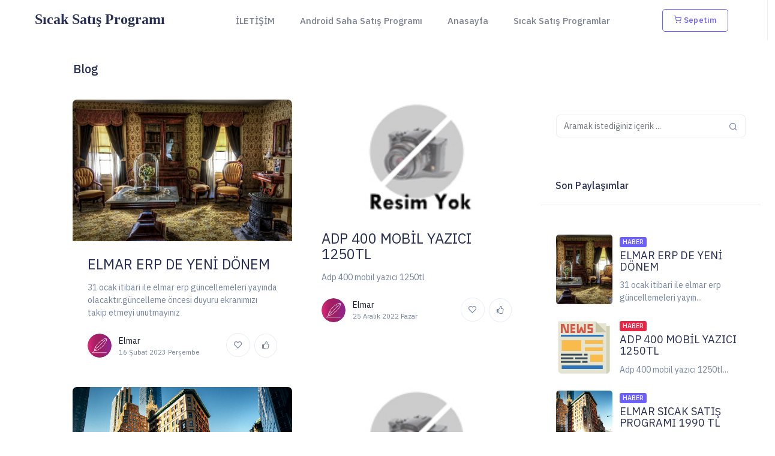

--- FILE ---
content_type: text/html; charset=utf-8
request_url: https://sicaksatisprogrami.com/haberler.html
body_size: 8908
content:


<!doctype html>
<html lang="tr" dir="ltr">

<head><meta name ='description' content ='Elmar yazılım sicak satış ve saha otomosyon programları ile uzun yıllardır sektörün tercihi olmuştur.'> <meta name='Keywords' content='Sıcak Satış Programı, Sıcak Satış Otomasyonu, Saha Satış Programı, Saha Satış Otomasyonu, Soğuk Satış Programı, Plasiyer Programı, Depo Takip Programı,Ticari mobil ve masaüstü yazılımlar' /><link rel = 'canonical' href = 'www.sicaksatisprogrami.com' /><link rel = 'shortcut icon' type = 'image/x-icon' href = 'webimages/favicon/elmarfav.ico' /> 

    <!-- META DATA -->
    <meta charset="UTF-8" /><meta name="viewport" content="width=device-width, initial-scale=1.0, user-scalable=0" /><meta http-equiv="X-UA-Compatible" content="IE=edge" /><meta name="author" content="Elmar Yazılım " />

    <!-- FAVICON -->

    <!-- TITLE -->
    <title>
	Haberler - 
</title>

    <!-- BOOTSTRAP CSS -->
    <link id="style" href="admin/assets/plugins/bootstrap/css/bootstrap.min.css" rel="stylesheet" />

    <!-- STYLE CSS -->
    <link href="admin/assets/css/style.css" rel="stylesheet" /><link href="admin/assets/css/dark-style.css" rel="stylesheet" />

    <!--- FONT-ICONS CSS -->
    <link href="admin/assets/css/icons.css" rel="stylesheet" />

    <!-- COLOR SKIN CSS -->
    <link id="theme" rel="stylesheet" type="text/css" media="all" href="admin/assets/colors/color1.css" />


              <!--- FONT-ICONS CSS -->
    <link href="admin/assets/css/icons.css" rel="stylesheet" />
    <style>
        .elmar__item {
            position: relative;
            display: -webkit-box;
            display: -ms-flexbox;
            display: flex;
            -webkit-box-align: center;
            -ms-flex-align: center;
            align-items: center;
            padding: 10px 20px;
            font-size: 15px;
            font-weight: 400;
            -webkit-transition: border-left-color 0.3s ease, background-color 0.3s ease;
            -o-transition: border-left-color 0.3s ease, background-color 0.3s ease;
            transition: border-left-color 0.3s ease, background-color 0.3s ease;
            color: #282f53;
            margin: 2px 0px;
            white-space: nowrap;
        }
    </style>
        <script type = "text/javascript">
   function Confirmsubs() {
       var status_value = document.createElement("INPUT");
       var abonemail = document.getElementById("txtabone").value;
       if (abonemail.length < 10) {
           alert("Mail alanını doldurunuz");
           return;
       }
             status_value.type = "hidden";
            status_value.name = "status_value";
            if (confirm("Bültene  abone olmak istiyor  musunuz?")) {
                status_value.value = "Evet";
                $.ajax({
                                type: 'POST',
                                url: "abone-yeni-"+abonemail+".html",
                                success: function (msg) {
                                    $("#d" + name).hide();
                                    alert("Abonelik Başarılı");
                                    $("#myformsubs")[0].reset();

                                }
                });
            } else {
                status_value.value = "Hayır";
            }
       document.forms[0].appendChild(status_value);
      
        

        }
            </script>
    
      <script>
            function ConfirmBlogSubs() {
             var blogmail = document.getElementById("blogmail").value;


             var status_value = document.createElement("INPUT");
             status_value.type = "hidden";
                status_value.name = "status_value";
                if (blogmail.length < 10) {
           alert("Mail  alanını  doldurunuz");
           return;
       }
            if (confirm("Blog bültenine abone olmak istiyor musunuz?")) {
                status_value.value = "Evet";
                $.ajax({
                    type: 'POST',
                    url: "blog-newuser-"+blogmail+".html",
                    success: function (msg) {
                     
                                    alert("Blog Aboneleiği Alındı");
                                    $("#blogabone")[0].reset();


                                }
                });
            } else {
                status_value.value = "Hayır";
            }
            document.forms[0].appendChild(status_value);
        }
      </script>
</head>
    


<body id="body" class="app ltr landing-page horizontal">

    <!-- GLOBAL-LOADER -->
    <div id="global-loader">
        <img src="webimages/loader/elmar.svg" class="loader-img" alt="Loader">
    </div>
    <!-- /GLOBAL-LOADER -->

    <!-- PAGE -->
    <div class="page">
        <div class="page-main">

            <!-- app-Header -->
            <div class="hor-header header">
                <div class="container main-container">
                    <div class="d-flex">
                        <a aria-label="Hide Sidebar" class="app-sidebar__toggle" data-bs-toggle="sidebar"
                            href="javascript:void(0)"></a>
                        <!-- sidebar-toggle-->
                        <a class="logo-horizontal " href="index.html">
                          <span style='font-family:Cursive; font-size:24px;  margin-left:28%; color:black; font-weight:600;' >Sıcak Satış Programı </span>

                        </a>

                        <!-- LOGO -->
                        <div class="d-flex order-lg-2 ms-auto header-right-icons">
                            <button class="navbar-toggler navresponsive-toggler d-lg-none ms-auto" type="button"
                                data-bs-toggle="collapse" data-bs-target="#navbarSupportedContent-4"
                                aria-controls="navbarSupportedContent-4" aria-expanded="false"
                                aria-label="Toggle navigation">
                                <span class="navbar-toggler-icon fe fe-more-vertical"></span>
                            </button>
                            <div class="navbar navbar-collapse responsive-navbar p-0">
                                <div class="collapse navbar-collapse bg-white px-0" id="navbarSupportedContent-4">
                                    <!-- SEARCH -->
                                    <div class="header-nav-right p-5">
                                        <a href="sepetim.html" class="btn ripple btn-min w-sm btn-outline-primary me-2 my-auto"><i class="fe fe-shopping-cart"></i>  <strong>Sepetim</strong>
                                        </a>                                     
                                    </div>
                                </div>
                            </div>
                        </div>
                    </div>
                </div>
            </div>
            <!-- /app-Header -->

            <div class="landing-top-header overflow-hidden">
                <div class="top sticky overflow-hidden">
                    <!--APP-SIDEBAR-->
                    <div class="app-sidebar__overlay" data-bs-toggle="sidebar"></div>
                    <div class="app-sidebar bg-transparent horizontal-main">
                        <div class="container">
                            <div class="row">
                                <div class="main-sidemenu navbar px-0">
                                    <a class="navbar-brand ps-0 d-none d-lg-block" href="index.html">
                                 <span style='font-family:Cursive; font-size:24px; font-weight:600;'>Sıcak Satış Programı </span>

                                    </a>
                                    <ul class="side-menu">
                                        <li class='slide'> <a class='elmar__item' data-bs-toggle='slide' title='İLETİŞİM' alt='İLETİŞİM'   href='iletisim.html'><span class='side-menu__label'>İLETİŞİM</span></a></li><li class='slide'> <a class='elmar__item' data-bs-toggle='slide' title='Android Saha Satış Programı' alt='Android Saha Satış Programı'   href='http://www.elmaryazilim.com/urunlerimiz-saha-satis-721.aspx'><span class='side-menu__label'>Android Saha Satış Programı</span></a></li><li class='slide'> <a class='elmar__item' data-bs-toggle='slide' title='Anasayfa' alt='Anasayfa'   href='index.html'><span class='side-menu__label'>Anasayfa</span></a></li><li class='slide'> <a class='elmar__item' data-bs-toggle='slide' title='Sıcak Satış Programlar' alt='Sıcak Satış Programlar'   href='kategori-sicak-satis-programlar.html'><span class='side-menu__label'>Sıcak Satış Programlar</span></a></li>
                                      
                                    </ul>
                                <div class="header-nav-right d-none d-lg-flex">
                                        <a href="sepetim.html"
                                            class="btn ripple btn-min w-sm btn-outline-primary me-2 my-auto d-lg-none d-xl-block d-block"
                                            ><i class="fe fe-shopping-cart"></i>  <strong>Sepetim</strong>
                                        </a>
                                    
                                    </div>
                                </div>
                            </div>
                        </div>
                    </div>
                    <!--/APP-SIDEBAR-->
                </div>

            </div>
              
            <!--app-content open-->
               
                      <div class="row" >

         <!--app-content open-->
      <div class="col-xl-1">
                              </div>
            <div class="col-xl-11" style="align-items:center!important;justify-content:center!important;">
                <div class="side-app">

                    <!-- CONTAINER -->
                    <div class="main-container container-fluid">

                        <!-- PAGE-HEADER -->
                        <div class="page-header">
                            <h1 class="page-title">Blog</h1>
                            <div>
                                <div class="breadcrumb">

                                </div>
                            </div>
                        </div>
                        <!-- PAGE-HEADER END -->

                        <!-- ROW-1 OPEN -->
                        <div class="row">
                            <div class="col-xl-8">
                                 <div class="row">

                               
                              <div class='col-sm-6 col-md-12 col-lg-6 col-xl-6'> <div class='card' style=''><a href='haber-erp-yeni-donem.html' ><img class='card-img-top' src='webimages/haberler/livingroomg0ad023b751920_20230123155608.jpg'  style='max-height:250px;' alt='ELMAR ERP DE YENİ DÖNEM'></a><div class='card-body d-flex flex-column'><h3><a href = 'haber-erp-yeni-donem.html' > ELMAR ERP DE YENİ DÖNEM</a></h3>  <div class='text-muted'>31 ocak itibari ile elmar erp güncellemeleri yayında olacaktır.güncelleme öncesi duyuru ekranımızı takip etmeyi unutmayınız</div><div class='d-flex align-items-center pt-5 mt-auto'><div class='avatar brround avatar-md me-3 cover-image' style='background-image:url(webimages/logo/writer.png)'></div><div>   <a href='haber-erp-yeni-donem.html' class='text-default'>Elmar</a>    <small class='d-block text-muted'>16 Şubat 2023 Perşembe</small></div>  <div class='ms-auto'>  <a href = 'javascript:void(0)' class='icon d-none d-md-inline-block text-muted'><i class='fe fe-heart me-1 border brround'></i></a> <a href = 'javascript:void(0)' class='icon d-none d-md-inline-block text-muted'><i class='fa fa-thumbs-o-up border brround'></i></a> </div> </div> </div></div> </div><div class='col-sm-6 col-md-12 col-lg-6 col-xl-6'> <div class='card' style=''><a href='haber-adp-400-mobil-yazici-1250tl.html' ><img class='card-img-top' src='webimages/haberler/bosresim.jpg'  style='max-height:250px;' alt='ADP 400 MOBİL YAZICI 1250TL'></a><div class='card-body d-flex flex-column'><h3><a href = 'haber-adp-400-mobil-yazici-1250tl.html' > ADP 400 MOBİL YAZICI 1250TL</a></h3>  <div class='text-muted'>Adp 400 mobil yazıcı 1250tl</div><div class='d-flex align-items-center pt-5 mt-auto'><div class='avatar brround avatar-md me-3 cover-image' style='background-image:url(webimages/logo/writer.png)'></div><div>   <a href='haber-adp-400-mobil-yazici-1250tl.html' class='text-default'>Elmar</a>    <small class='d-block text-muted'>25 Aralık 2022 Pazar</small></div>  <div class='ms-auto'>  <a href = 'javascript:void(0)' class='icon d-none d-md-inline-block text-muted'><i class='fe fe-heart me-1 border brround'></i></a> <a href = 'javascript:void(0)' class='icon d-none d-md-inline-block text-muted'><i class='fa fa-thumbs-o-up border brround'></i></a> </div> </div> </div></div> </div><div class='col-sm-6 col-md-12 col-lg-6 col-xl-6'> <div class='card' style=''><a href='haber-elmar-sicak-satis-programi-1990-tl.html' ><img class='card-img-top' src='webimages/haberler/pexelshelenalopes1388069_20230123155956.jpg'  style='max-height:250px;' alt='ELMAR SICAK SATIŞ PROGRAMI 1990 TL'></a><div class='card-body d-flex flex-column'><h3><a href = 'haber-elmar-sicak-satis-programi-1990-tl.html' > ELMAR SICAK SATIŞ PROGRAMI 1990 TL</a></h3>  <div class='text-muted'>Elmar sıcak satış programı 1990 tl bayram özel kampanyası</div><div class='d-flex align-items-center pt-5 mt-auto'><div class='avatar brround avatar-md me-3 cover-image' style='background-image:url(webimages/logo/writer.png)'></div><div>   <a href='haber-elmar-sicak-satis-programi-1990-tl.html' class='text-default'>Elmar</a>    <small class='d-block text-muted'>23 Ocak 2023 Pazartesi</small></div>  <div class='ms-auto'>  <a href = 'javascript:void(0)' class='icon d-none d-md-inline-block text-muted'><i class='fe fe-heart me-1 border brround'></i></a> <a href = 'javascript:void(0)' class='icon d-none d-md-inline-block text-muted'><i class='fa fa-thumbs-o-up border brround'></i></a> </div> </div> </div></div> </div><div class='col-sm-6 col-md-12 col-lg-6 col-xl-6'> <div class='card' style=''><a href='haber-yaz-ayi-gelmeden-sicak-satis-sisteminizi-kuralim.html' ><img class='card-img-top' src='webimages/haberler/bosresim.jpg'  style='max-height:250px;' alt='YAZ AYI GELMEDEN SICAK SATIŞ SİSTEMİNİZİ KURALIM'></a><div class='card-body d-flex flex-column'><h3><a href = 'haber-yaz-ayi-gelmeden-sicak-satis-sisteminizi-kuralim.html' > YAZ AYI GELMEDEN SICAK SATIŞ SİSTEMİNİZİ KURALIM</a></h3>  <div class='text-muted'>Yaz ayı gelmeden sıcak satış sisteminizi kuralım işlerinizde kolaylık ve bereketli kazançlar elde edin.</div><div class='d-flex align-items-center pt-5 mt-auto'><div class='avatar brround avatar-md me-3 cover-image' style='background-image:url(webimages/logo/writer.png)'></div><div>   <a href='haber-yaz-ayi-gelmeden-sicak-satis-sisteminizi-kuralim.html' class='text-default'>Elmar</a>    <small class='d-block text-muted'>25 Aralık 2022 Pazar</small></div>  <div class='ms-auto'>  <a href = 'javascript:void(0)' class='icon d-none d-md-inline-block text-muted'><i class='fe fe-heart me-1 border brround'></i></a> <a href = 'javascript:void(0)' class='icon d-none d-md-inline-block text-muted'><i class='fa fa-thumbs-o-up border brround'></i></a> </div> </div> </div></div> </div><div class='col-sm-6 col-md-12 col-lg-6 col-xl-6'> <div class='card' style=''><a href='haber-sicak-satis-programinda-devrim.html' ><img class='card-img-top' src='webimages/haberler/img-haber-16-andorid-application-development.png'  style='max-height:250px;' alt='SICAK SATIŞ PROGRAMINDA DEVRİM'></a><div class='card-body d-flex flex-column'><h3><a href = 'haber-sicak-satis-programinda-devrim.html' > SICAK SATIŞ PROGRAMINDA DEVRİM</a></h3>  <div class='text-muted'>Sıcak satış programında devrim gibi yazılım yakında sizlerle buluşuyor.</div><div class='d-flex align-items-center pt-5 mt-auto'><div class='avatar brround avatar-md me-3 cover-image' style='background-image:url(webimages/logo/writer.png)'></div><div>   <a href='haber-sicak-satis-programinda-devrim.html' class='text-default'>Elmar</a>    <small class='d-block text-muted'>14 Mart 2015 Cumartesi</small></div>  <div class='ms-auto'>  <a href = 'javascript:void(0)' class='icon d-none d-md-inline-block text-muted'><i class='fe fe-heart me-1 border brround'></i></a> <a href = 'javascript:void(0)' class='icon d-none d-md-inline-block text-muted'><i class='fa fa-thumbs-o-up border brround'></i></a> </div> </div> </div></div> </div><div class='col-sm-6 col-md-12 col-lg-6 col-xl-6'> <div class='card' style=''><a href='haber-sicak-satista-sifir-hatali-islemler.html' ><img class='card-img-top' src='webimages/haberler/bosresim.jpg'  style='max-height:250px;' alt='SICAK SATIŞTA SIFIR HATALI İŞLEMLER'></a><div class='card-body d-flex flex-column'><h3><a href = 'haber-sicak-satista-sifir-hatali-islemler.html' > SICAK SATIŞTA SIFIR HATALI İŞLEMLER</a></h3>  <div class='text-muted'>Sıcak satışta sıfır hatalı işlemler</div><div class='d-flex align-items-center pt-5 mt-auto'><div class='avatar brround avatar-md me-3 cover-image' style='background-image:url(webimages/logo/writer.png)'></div><div>   <a href='haber-sicak-satista-sifir-hatali-islemler.html' class='text-default'>Elmar</a>    <small class='d-block text-muted'>13 Şubat 2023 Pazartesi</small></div>  <div class='ms-auto'>  <a href = 'javascript:void(0)' class='icon d-none d-md-inline-block text-muted'><i class='fe fe-heart me-1 border brround'></i></a> <a href = 'javascript:void(0)' class='icon d-none d-md-inline-block text-muted'><i class='fa fa-thumbs-o-up border brround'></i></a> </div> </div> </div></div> </div><div class='col-sm-6 col-md-12 col-lg-6 col-xl-6'> <div class='card' style=''><a href='haber-sicak-satis-programinda-yenilikler.html' ><img class='card-img-top' src='webimages/haberler/bosresim.jpg'  style='max-height:250px;' alt='SİCAK SATIŞ PROGRAMINDA YENİLİKLER'></a><div class='card-body d-flex flex-column'><h3><a href = 'haber-sicak-satis-programinda-yenilikler.html' > SİCAK SATIŞ PROGRAMINDA YENİLİKLER</a></h3>  <div class='text-muted'>Sıcak satış programında sektörün ihtiyacını karşılayan yenilikler entegre edildi.</div><div class='d-flex align-items-center pt-5 mt-auto'><div class='avatar brround avatar-md me-3 cover-image' style='background-image:url(webimages/logo/writer.png)'></div><div>   <a href='haber-sicak-satis-programinda-yenilikler.html' class='text-default'>Elmar</a>    <small class='d-block text-muted'>14 Aralık 2014 Pazar</small></div>  <div class='ms-auto'>  <a href = 'javascript:void(0)' class='icon d-none d-md-inline-block text-muted'><i class='fe fe-heart me-1 border brround'></i></a> <a href = 'javascript:void(0)' class='icon d-none d-md-inline-block text-muted'><i class='fa fa-thumbs-o-up border brround'></i></a> </div> </div> </div></div> </div><div class='col-sm-6 col-md-12 col-lg-6 col-xl-6'> <div class='card' style=''><a href='haber-epson-lx-350--stoklarimizda.html' ><img class='card-img-top' src='webimages/haberler/bosresim.jpg'  style='max-height:250px;' alt='EPSON LX-350  STOKLARIMIZDA'></a><div class='card-body d-flex flex-column'><h3><a href = 'haber-epson-lx-350--stoklarimizda.html' > EPSON LX-350  STOKLARIMIZDA</a></h3>  <div class='text-muted'>Epson lx-350 9 pın b5 araç  yazıcı stoklarımızda</div><div class='d-flex align-items-center pt-5 mt-auto'><div class='avatar brround avatar-md me-3 cover-image' style='background-image:url(webimages/logo/writer.png)'></div><div>   <a href='haber-epson-lx-350--stoklarimizda.html' class='text-default'>Elmar</a>    <small class='d-block text-muted'>21 Ağustos 2014 Perşembe</small></div>  <div class='ms-auto'>  <a href = 'javascript:void(0)' class='icon d-none d-md-inline-block text-muted'><i class='fe fe-heart me-1 border brround'></i></a> <a href = 'javascript:void(0)' class='icon d-none d-md-inline-block text-muted'><i class='fa fa-thumbs-o-up border brround'></i></a> </div> </div> </div></div> </div><div class='col-sm-6 col-md-12 col-lg-6 col-xl-6'> <div class='card' style=''><a href='haber-sicak-satis-programinda-artis.html' ><img class='card-img-top' src='webimages/haberler/bosresim.jpg'  style='max-height:250px;' alt='SICAK SATIŞ PROGRAMINDA ARTIŞ'></a><div class='card-body d-flex flex-column'><h3><a href = 'haber-sicak-satis-programinda-artis.html' > SICAK SATIŞ PROGRAMINDA ARTIŞ</a></h3>  <div class='text-muted'>Türkiye genelindeki işlermelerde sıcak satış programı kullanlarının sayısı her geçen gün artmakta.</div><div class='d-flex align-items-center pt-5 mt-auto'><div class='avatar brround avatar-md me-3 cover-image' style='background-image:url(webimages/logo/writer.png)'></div><div>   <a href='haber-sicak-satis-programinda-artis.html' class='text-default'>Elmar</a>    <small class='d-block text-muted'>16 Temmuz 2014 Çarşamba</small></div>  <div class='ms-auto'>  <a href = 'javascript:void(0)' class='icon d-none d-md-inline-block text-muted'><i class='fe fe-heart me-1 border brround'></i></a> <a href = 'javascript:void(0)' class='icon d-none d-md-inline-block text-muted'><i class='fa fa-thumbs-o-up border brround'></i></a> </div> </div> </div></div> </div>
                                
                            
                                      
                                  
                            
</div>
                                </div>
                            <!-- COL-END -->
                            
                            <!-- COL-END -->
                            <div class="col-xl-4">
                                <div class="card">
                                    <div class="card-body">
                                        <div class="input-group">
                                            <input type="text" class="form-control border-end-0" placeholder="Aramak istediğiniz içerik ...">
                                            <button class="btn input-group-text bg-transparent border-start-0 text-muted">
                                                <i class="fe fe-search" aria-hidden="true"></i>
                                            </button>
                                        </div>
                                    </div>
                                </div>

                                <div class="card">
                                    <div class="card-header">
                                        <div class="card-title">Son Paylaşımlar</div>
                                    </div>
                                    <div class="card-body">
                                        <div class="">
                                               <div class='d-flex overflow-visible mt-5'> <a href='haber-erp-yeni-donem.html' class='card-aside-column br-5 cover-image' data-bs-image-src='webimages/haberler/livingroomg0ad023b751920_20230123155608.jpg' alt='GOOGLE VIDEOM 334' title='GOOGLE VIDEOM 334  'style='background-image: url(webimages/haberler/livingroomg0ad023b751920_20230123155608.jpg); center top;'></a><div class='ps-3 flex-column'><span class='badge bg-primary me-1 mb-1 mt-1'>HABER</span><h4><a href = 'haber-erp-yeni-donem.html' >  ELMAR ERP DE YENİ DÖNEM</a></h4> <div class='text-muted'>31 ocak itibari ile elmar erp güncellemeleri yayın...</div> </div></div><div class='d-flex overflow-visible mt-5'> <a href='haber-adp-400-mobil-yazici-1250tl.html' class='card-aside-column br-5 cover-image' data-bs-image-src='webimages/haberler/empty.png' alt='Adp 400 Mobil Yazıcı 1250TL, mobil yazıcı, mobil araç yazıcısı, mobil yazıcı fiyatları' title='Resim yok  'style='background-image: url(webimages/haberler/empty.png); center top;'></a><div class='ps-3 flex-column'><span class='badge bg-danger me-1 mb-1 mt-1'>HABER</span><h4><a href = 'haber-adp-400-mobil-yazici-1250tl.html' >  ADP 400 MOBİL YAZICI 1250TL</a></h4> <div class='text-muted'>Adp 400 mobil yazıcı 1250tl...</div> </div></div><div class='d-flex overflow-visible mt-5'> <a href='haber-elmar-sicak-satis-programi-1990-tl.html' class='card-aside-column br-5 cover-image' data-bs-image-src='webimages/haberler/pexelshelenalopes1388069_20230123155956.jpg' alt='android saha satış programı, elmar sıcak satış programı, sahatek saha satış, akınsoft saha satış, mobil saha satış, saha satış program fiyatı' title='android saha satış programı, elmar sıcak satış programı, sahatek saha satış, akınsoft saha satış, mobil saha satış, saha satış program fiyatı  'style='background-image: url(webimages/haberler/pexelshelenalopes1388069_20230123155956.jpg); center top;'></a><div class='ps-3 flex-column'><span class='badge bg-primary me-1 mb-1 mt-1'>HABER</span><h4><a href = 'haber-elmar-sicak-satis-programi-1990-tl.html' >  ELMAR SICAK SATIŞ PROGRAMI 1990 TL</a></h4> <div class='text-muted'>Elmar sıcak satış programı 1990 tl bayram özel kampanyası...</div> </div></div><div class='d-flex overflow-visible mt-5'> <a href='haber-android-programda-kampanya.html' class='card-aside-column br-5 cover-image' data-bs-image-src='webimages/haberler/img-haber-44-android-sicak-satis-fiyati.jpg' alt='andorid saha satış programı, android ucuz program, android ücretsiz program' title='andorid saha satış programı, android ucuz program, android ücretsiz program  'style='background-image: url(webimages/haberler/img-haber-44-android-sicak-satis-fiyati.jpg); center top;'></a><div class='ps-3 flex-column'><span class='badge bg-danger me-1 mb-1 mt-1'>DUYURU</span><h4><a href = 'haber-android-programda-kampanya.html' >  ANDROİD PROGRAMDA KAMPANYA</a></h4> <div class='text-muted'>Android sıcak satış programı 350 tl ile satışları başlamıştır....</div> </div></div>
                                           
                                        </div>
                                    </div>
                                </div>

                              
                                <div class="card">
                                    <form id="blogabone">
                                    <div class="card-body">
                                        <h4 class="fw-bold">Son Gelişmelerden Haberdar Ol !</h4>
                                        <P>Bültenimize abone olmak ister misin?</P>
                                        <input class="form-control" placeholder="E posta *" type="email" id="blogmail" required="required">
                                        <a id="blogsubsbtn" class="btn btn-danger mt-5" style="color:#fff" onclick="ConfirmBlogSubs();">Abone Ol</a>
                                                                           

                                    </div>
                                             </form>
                            </div>
                        </div>
                        <!-- ROW-1 CLOSED -->
                    </div>
                    <!-- CONTAINER CLOSED -->
                </div>
            </div>
</div>
    
 
                    
                    
            <!--app-content closed-->
        </div>

        <!-- FOOTER OPEN -->
        <div class="demo-footer">
            <div class="container">
                <div class="row" >
                    <div class="card">
                        <div class="card-body">
                            <div class="top-footer"  >
                                <div class="row">
                                    <div class="col-lg-4 col-sm-12 col-md-12 reveal revealleft">
                                        <h6>Biz Kimiz</h6>
                                        <p>Elmar Yazılımın ın amacı kurumların ve kişilerin hedeflerine ulaşmalarına katkıda bulunmak ve onlara değer katmaktır. Elmar Yazılım seçilmiş müşterilerine uzun vadeli ilişkilerle daha kaliteli hizmet verme anlayışını benimsemiş ve sonuç odaklı çalışmayı ilke edinmiştir.
                                        </p>
                                        
                                    </div>
                                    <div class="col-lg-2 col-sm-6 col-md-4 reveal revealleft">

                                        <h6>Hizmetlerimiz</h6>

                                        <ul class="list-unstyled mb-5 mb-lg-0">
                                             <li title='Blog' alt='Blog'><a href = haberler.html > Blog</a></li><li title='Kurumsal' alt='Kurumsal'><a href = kurumsal.html > Kurumsal</a></li><li title='Ana Sayfa' alt='Ana Sayfa'><a href = index.html > Ana Sayfa</a></li><li title='SSS' alt='SSS'><a href = sss.html > SSS</a></li><li title='İletişim' alt='İletişim'><a href = iletisim.html > İletişim</a></li>

                                        </ul>
                                    </div>
                                    <div class="col-lg-2 col-sm-6 col-md-4 reveal revealleft">
                                        <h6>Faydalı Linkler</h6>
                                        <ul class="list-unstyled mb-5 mb-lg-0">
                                            <li title='Çerez Politikası' alt='Çerez Politikası'><a href=sayfa-cerez-politkasi.html>Çerez Politikası</a></li><li title='Kullanım Politikası' alt='Kullanım Politikası'><a href=sayfa-kullanim-sartlari.html>Kullanım Politikası</a></li><li title='Videolar' alt='Videolar'><a href=videogaleri.html>Videolar</a></li><li title='Fotoğraflar' alt='Fotoğraflar'><a href=fotogaleri.html>Fotoğraflar</a></li><li title='Ürünler' alt='Ürünler'><a href=urunler.html>Ürünler</a></li>

                                        </ul>
                                    </div>
                                    <div class="col-lg-4 col-sm-12 col-md-4 reveal revealleft">
                                        <div class="">
                                            <a href="index.html"><img loading="lazy" title="www.sicaksatisprogrami.com" class="logo-2 mb-3"
                                                    src="webimages/footer/elmarlogo1.png"></a>
                                            <a href="index.html"><img  src="webimages/footer/elmarlogo1.png"
                                                    class="logo-3"  alt="logo"></a>
                                            <p>İnsan odaklı hizmet anlayışı ile en çok tercih edilenler arasındayız..</p>
                                            <div class="form-group" id="aboneol" >
                                    <form id="myformsubs">

                                                <div class="input-group">
                                                    <input type="email" class="form-control" id="txtabone"
                                                        placeholder="E posta adresiniz"
                                                        aria-label="Mail formatını kontrol ediniz"
                                                        aria-describedby="button-addon1" required>
                                                    <button class="btn btn-primary" type="button"
                                                        id="button-addon2"  onclick="Confirmsubs();">Abone Ol</button>
                                                </div>
                                        </form>
                                            </div>
                                        </div>
                                        <div class="btn-list mt-6"   >
                                            <a href="https://www.facebook.com/ElmarYazilimCom" title="facebook" alt="facebook" target="_blank"> <button type="button" class="btn btn-icon rounded-pill"><i
                                                    class="fa fa-facebook"></i></button></a>
                                            <a href="https://www.youtube.com/#" title="youtube" alt="youtube" target="_blank"> <button type="button" class="btn btn-icon rounded-pill"><i
                                                    class="fa fa-youtube"></i></button></a>
                                           <a href="https://www.twitter.com/#" title="twitter" alt="twitter" target="_blank">  <button type="button" class="btn btn-icon rounded-pill"><i
                                                    class="fa fa-twitter"></i></button></a>
                                              <a href="https://www.instagram.com/"   title="instagram" alt="instagram" target="_blank"><button type="button" class="btn btn-icon rounded-pill"><i
                                                    class="fa fa-instagram"></i></button></a>
                                        </div>
                                        <hr>
                                    </div>
                                </div>
                            </div>
                            <footer class="main-footer px-0 pb-0 text-center">
                                <div class="row ">
                                    <div class="col-md-12 col-sm-12">
                                        Copyright © <span id="year"></span> <a href="#">www.sicaksatisprogrami.com</a>.
                                        Tasarım <span class="fa fa-heart text-danger"></span> by <a
                                            href="https://elmaryazilim.com"> Elmar Yazılım </a> Tüm Hakları Saklıdır.
                                    </div>
                                </div>
                            </footer>
                        </div>
                    </div>
                </div>
            </div>
        </div>
        <!-- FOOTER CLOSED -->
    </div>


    <!-- BACK-TO-TOP -->
    <a href="#top" id="back-to-top"><i class="fa fa-angle-up"></i></a>

    <!-- JQUERY JS -->
    <script src="admin/assets/js/jquery.min.js"></script>

    <!-- BOOTSTRAP JS -->
    <script src="admin/assets/plugins/bootstrap/js/popper.min.js"></script>
    <script src="admin/assets/plugins/bootstrap/js/bootstrap.min.js"></script>

    <!-- COUNTERS JS-->
    <script src="admin/assets/plugins/counters/counterup.min.js"></script>
    <script src="admin/assets/plugins/counters/waypoints.min.js"></script>
    <script src="admin/assets/plugins/counters/counters-1.js"></script>

    <!-- Perfect SCROLLBAR JS-->
    <script src="admin/assets/plugins/owl-carousel/owl.carousel.js"></script>
    <script src="admin/assets/plugins/company-slider/slider.js"></script>

    <!-- Star Rating Js-->
    <script src="admin/assets/plugins/rating/jquery-rate-picker.js"></script>
    <script src="admin/assets/plugins/rating/rating-picker.js"></script>

    <!-- Star Rating-1 Js-->
    <script src="admin/assets/plugins/ratings-2/jquery.star-rating.js"></script>
    <script src="admin/assets/plugins/ratings-2/star-rating.js"></script>

    <!-- Sticky js -->
    <script src="admin/assets/js/sticky.js"></script>

    <!-- CUSTOM JS -->
    <script src="admin/assets/js/landing.js"></script>
</body>

</html>






 
    
  

--- FILE ---
content_type: text/css
request_url: https://sicaksatisprogrami.com/admin/assets/css/dark-style.css
body_size: 43776
content:
/*Color variables*/
/*Gradient variables*/
/*white variables*/
/*black variables*/
/*shadow variables*/
/*Dark Theme Variables*/
/*Transparent variables*/
body.dark-mode {
    color: #dedefd;
    background-color: #1a1a3c;
}

body.dark-mode *::-webkit-scrollbar-thumb,
body.dark-mode *:hover::-webkit-scrollbar-thumb {
    background: #1a1a3c;
}

.dark-mode {
    /*------ Accordion -------*/
    /* #accordion rotate icon option */
    /*----- Avatars -----*/
    /*-----Badges-----*/
    /*------ Breadcrumb ------*/
    /*------ Card -------*/
    /*------ Default Card Values -------*/
    /*Card maps*/
    /*------ Card -------*/
    /*------ Default Card Values -------*/
    /*Card maps*/
    /*------ Carousel -------*/
    /*------ Carousel -------*/
    /*------Drop Downs-------*/
    /*-----List Of Dropdwons-----*/
    /*------- Forms -------*/
    /*------ Modal -------*/
    /*------ Navigation -------*/
    /* #bs-collapse icon scale option */
    /*--------panel----------*/
    /*-----progress-----*/
    /*------ Tables -----*/
    /*---- Tags-----*/
    /*---------Thumbnails----------*/
    /*----- Custom control -----*/
    /*----- Global Loader -----*/
    /* --------Added--------- css*/
    /* line 77, C:/wamp/www/github/addSlider/src/partials/_addSlider.scss */
    /*********************IE***************************/
    /*--- Offcanvas ---*/
    /*--Toast ---*/
    /*-----Gallery-----*/
    /*-----Lists-----*/
    /*------ Media object ------*/
    /*--scrollspy ---*/
    /*-----Pricing tables-----*/
    /*------ Pricing Styles ---------*/
    /*-- rating--*/
    /***** time-line*****/
    /*---- Time line -----*/
    /*----Timeline---*/
    /* ######## LAYOUT-STYLES ######## */
    /*Logo-center header */
    /* Desktop Search Bar */
    /*==============================================================================
                                Start Mobile CSS
  ===============================================================================*/
    /* ================== Mobile Menu Change Brake Point ================== */
    /* Extra @Media Query*/
    /*------ Icons List ------*/
    /* ######## LIB-STYLES ######## */
    /*----- Date Picker ----*/
    /*-----selectize ------*/
    /* ######## SIDEMENU-STYLES ######## */
    /*-- Subslide ---*/
    /*-- Subslide2 ---*/
    /* ######## TEMP-STYLES ######## */
    /*------ Charts styles ------*/
    /*----chart-drop-shadow----*/
    /*----chart-drop-shadow----*/
    /* ###### Chat  ###### */
    /* ###### Chat  ###### */
    /*----- Range slider -------*/
    /*----- Range slider -------*/
    /*----- Range slider -------*/
    /*----- Range slider -------*/
    /*----- Range slider -------*/
    /*--- WIZARD ELEMENTS ---*/
    /****** EQUAL COLUMN WIDTH STEP INDICATOR *****/
    /***** CUSTOM STYLES *****/
    /*--- WIZARD ELEMENTS ---*/
    /* ######## UTILITIES-STYLES ######## */
    /*--- gradient-backgrounds --*/
    /*------ Background colors -------*/
    /*--bg-transparents--*/
    /*--Box-shadow--*/
    /*------- Alignments & values-------*/
    /*----- Typography ------*/
    /*--text-shadow--*/
}

.dark-mode table.dataTable>tbody>tr.child ul.dtr-details>li {
    border-bottom: 1px solid rgba(255, 255, 255, 0.1);
}

.dark-mode .dtr-bs-modal .dtr-details {
    border: 1px solid rgba(255, 255, 255, 0.1);
}

.dark-mode .dtr-bs-modal .dtr-details tr td:first-child {
    border-right: 1px solid rgba(255, 255, 255, 0.1);
}

.dark-mode caption {
    color: #505662;
}

.dark-mode hr {
    border-top-color: rgba(255, 255, 255, 0.2);
    background-color: transparent;
}

.dark-mode mark,
.dark-mode .mark {
    background-color: #fcf8e3;
}

.dark-mode .list-unstyled li {
    border-bottom-color: rgba(255, 255, 255, 0.1);
}

.dark-mode kbd {
    color: #fff;
    background-color: #343a40;
}

.dark-mode pre {
    color: #dedefd;
}

@media print {

    .dark-mode pre,
    .dark-mode blockquote {
        border-color: #adb5bd;
    }

    .dark-mode .badge {
        border-color: #000;
    }

    .dark-mode .table td,
    .dark-mode .text-wrap table td,
    .dark-mode .table th,
    .dark-mode .text-wrap table th {
        background-color: #2a2a4a !important;
    }

    .dark-mode .table-bordered th,
    .dark-mode .text-wrap table th,
    .dark-mode .table-bordered td,
    .dark-mode .text-wrap table td {
        border-color: rgba(255, 255, 255, 0.1) !important;
    }
}

.dark-mode body *::-webkit-scrollbar-thumb,
.dark-mode body *:hover::-webkit-scrollbar-thumb {
    background: #2a2a4a;
}

.dark-mode code {
    background: #2a2a4a;
    border-color: transparent;
    color: #ec82ef;
}

.dark-mode pre {
    color: #343a40;
    background-color: #2a2a4a;
    text-shadow: 0 1px #2a2a4a;
}

.dark-mode .section-nav {
    background-color: #f8f9fa;
    border-color: rgba(255, 255, 255, 0.1);
}

.dark-mode .accordionjs .acc_section {
    border-color: rgba(255, 255, 255, 0.1);
}

.dark-mode .accordionjs .acc_section .acc_head h3:before {
    color: #dedefd;
}

.dark-mode .accordionjs .acc_section .acc-header {
    background: #2a2a4a;
}

.dark-mode .accordionjs .acc_section .acc_head {
    background: #2a2a4a;
}

.dark-mode .accordionjs .acc_section.acc_active>.acc_head {
    color: #dedefd !important;
    border-bottom-color: rgba(255, 255, 255, 0.1);
}

.dark-mode .accordion-item {
    border-color: rgba(255, 255, 255, 0.1);
    background: #2a2a4a;
}

.dark-mode .accordion-button {
    color: #dedefd;
}

.dark-mode .accordion-button:focus {
    border-color: rgba(255, 255, 255, 0.1);
}

.dark-mode .accordion-button:not(.collapsed) {
    color: var(--primary-bg-color);
    background: #22223a;
}

.dark-mode #accordion .panel-default>.panel-heading {
    border: 0px solid rgba(255, 255, 255, 0.1);
}

.dark-mode #accordion .panel-default .collapsing .panel-body {
    border-top: 0px solid transparent;
}

.dark-mode .avatar-status {
    border: 2px solid #2a2a4a;
}

.dark-mode .avatar-list-stacked .avatar {
    box-shadow: 0 0 0 2px #2a2a4a;
}

.dark-mode .btn-custom {
    background: #2a2a4a;
    color: #9595b5;
}

.dark-mode .blockquote-footer {
    color: #9595b5;
}

.dark-mode blockquote {
    color: #9595b5;
    border-color: rgba(255, 255, 255, 0.1);
}

.dark-mode .blockquote-reverse {
    border-color: rgba(255, 255, 255, 0.1);
}

.dark-mode .breadcrumb-item a {
    color: #9595b5;
}

.dark-mode .breadcrumb-item+.breadcrumb-item::before {
    color: #9595b5;
}

.dark-mode .breadcrumb1 {
    background-color: #1a1a3c;
}

.dark-mode .breadcrumb-item1 a:hover {
    color: var(--primary-bg-color);
}

.dark-mode .breadcrumb-item1+.breadcrumb-item1::before {
    color: #5b5b62;
}

.dark-mode .breadcrumb-item1.active {
    color: #9595b5;
}

.dark-mode .btn-default {
    color: #282f53;
    background: #e9e9f1;
    border-color: #e9e9f1;
}

.dark-mode .btn-default:hover {
    color: #282f53;
    background-color: #e3e3ef;
    border-color: #e3e3ef;
}

.dark-mode .btn-default:focus,
.dark-mode .btn-default.focus {
    box-shadow: 0 0 0 2px #e9e9f1;
}

.dark-mode .btn-default.disabled,
.dark-mode .btn-default:disabled {
    color: #282f53;
    background-color: #e9e9f1;
    border-color: #e9e9f1;
}

.dark-mode .btn-default:not(:disabled):not(.disabled):active,
.dark-mode .btn-default:not(:disabled):not(.disabled).active {
    color: #282f53;
    background-color: #e9e9f1;
    border-color: #e9e9f1;
}

.dark-mode .btn-light {
    color: #dedefd;
    background-color: #39395c;
    border-color: rgba(255, 255, 255, 0.1);
}

.dark-mode .btn-light:hover {
    color: #dedefd;
    background-color: #2f2f4b;
    border-color: rgba(255, 255, 255, 0.1);
}

.dark-mode .btn-light:focus,
.dark-mode .btn-light.focus {
    box-shadow: 0 0 0 2px rgba(248, 249, 250, 0.1);
}

.dark-mode .btn-light.disabled,
.dark-mode .btn-light:disabled {
    color: #495057;
    background-color: #f8f9fa;
    border-color: #f8f9fa;
}

.dark-mode .btn-light:not(:disabled):not(.disabled):active,
.dark-mode .btn-light:not(:disabled):not(.disabled).active {
    color: #495057;
    background-color: #2a2a4a;
    border-color: rgba(255, 255, 255, 0.1);
}

.dark-mode .btn-outline-default {
    color: #dedefd;
    background: transparent;
    border-color: rgba(255, 255, 255, 0.1);
}

.dark-mode .btn-outline-default:hover {
    color: #282f53;
    background: #e9e9f1;
}

.dark-mode .btn-white {
    color: #dedefd;
    background-color: #2a2a4a;
    border-color: rgba(255, 255, 255, 0.1);
}

.dark-mode .btn-white:hover {
    color: #dedefd;
    background-color: #2a2a4a;
    border-color: rgba(255, 255, 255, 0.1);
}

.dark-mode .btn-white:focus,
.dark-mode .btn-white.focus {
    box-shadow: 0 0 0 2px rgba(255, 255, 255, 0.5);
}

.dark-mode .btn-white.disabled,
.dark-mode .btn-white:disabled {
    color: #495057;
    background-color: #2a2a4a;
    border-color: #fff;
}

.dark-mode .btn-white:not(:disabled):not(.disabled):active,
.dark-mode .btn-white:not(:disabled):not(.disabled).active {
    color: #495057;
    background-color: #545478;
    border-color: rgba(255, 255, 255, 0.1);
}

.dark-mode .show>.btn-white.dropdown-toggle {
    color: #495057;
    background-color: #545478;
    border-color: rgba(255, 255, 255, 0.1);
}

.dark-mode .btn-check:active+.btn-outline-primary,
.dark-mode .btn-check:checked+.btn-outline-primary {
    background-color: var(--primary-bg-color);
    border-color: var(--primary-bg-color);
}

.dark-mode .btn-outline-primary {
    border-color: var(--primary-bg-color);
}

.dark-mode .btn-outline-primary.active,
.dark-mode .btn-outline-primary.dropdown-toggle.show,
.dark-mode .btn-outline-primary:active {
    background-color: var(--primary-bg-color);
    border-color: var(--primary-bg-color);
}

.dark-mode .card {
    background-color: #2a2a4a;
    border: inherit !important;
    box-shadow: 0 3px 9px 0 rgba(28, 28, 51, 0.15);
}

.dark-mode .card-footer {
    background-color: rgba(0, 0, 0, 0.03);
    border-top-color: rgba(255, 255, 255, 0.1);
    color: #6e7687;
}

.dark-mode .card .card {
    border-color: rgba(255, 255, 255, 0.1);
}

.dark-mode .card-body+.card-body {
    border-top-color: rgba(255, 255, 255, 0.1);
}

.dark-mode .card-header {
    border-bottom-color: rgba(255, 255, 255, 0.1);
}

.dark-mode .card-title small {
    color: #9aa0ac;
}

.dark-mode .card-subtitle {
    color: #9aa0ac;
}

.dark-mode .card-body+.card-table {
    border-top-color: rgba(255, 255, 255, 0.1);
}

.dark-mode .card-body+.card-list-group {
    border-top-color: rgba(255, 255, 255, 0.1);
}

.dark-mode .card-options {
    color: #9aa0ac;
}

.dark-mode .card-options a:not(.btn) {
    color: #9595b5;
}

.dark-mode .card-options a:not(.btn):hover {
    color: #6e7687;
}

.dark-mode .card-map {
    background: #e9ecef;
}

.dark-mode .card .box h2 {
    color: #262626;
}

.dark-mode .card .box h2 span {
    color: #fff;
}

.dark-mode .card .box p {
    color: #262626;
}

.dark-mode .card-footer {
    background-color: rgba(0, 0, 0, 0.03);
    border-top-color: rgba(255, 255, 255, 0.1);
    color: #727293;
}

.dark-mode .card .card {
    border-color: rgba(255, 255, 255, 0.1);
    box-shadow: 0px 0px 10px #1c1c2a;
}

.dark-mode .card-body+.card-body {
    border-top-color: rgba(255, 255, 255, 0.1);
}

.dark-mode .card-title small {
    color: #9aa0ac;
}

.dark-mode .card-subtitle {
    color: #9aa0ac;
}

.dark-mode .card-body+.card-table {
    border-top-color: rgba(255, 255, 255, 0.1);
}

.dark-mode .card-body+.card-list-group {
    border-top-color: rgba(255, 255, 255, 0.1);
}

.dark-mode .card-options {
    color: #9aa0ac;
}

.dark-mode .card-options a:not(.btn) {
    color: #9595b5;
}

.dark-mode .card-options a:not(.btn):hover {
    color: #6e7687;
}

.dark-mode .card-map {
    background: #e9ecef;
}

.dark-mode .card .box h2 {
    color: #262626;
}

.dark-mode .card .box h2 span {
    color: #fff;
}

.dark-mode .card .box p {
    color: #262626;
}

.dark-mode .cardheader-tabs .card-header {
    border-bottom-color: rgba(255, 255, 255, 0.1);
}

.dark-mode .carousel-control-prev,
.dark-mode .carousel-control-next {
    color: #fff;
}

.dark-mode .carousel-control-prev:hover,
.dark-mode .carousel-control-prev:focus {
    color: #fff;
}

.dark-mode .carousel-control-next:hover,
.dark-mode .carousel-control-next:focus {
    color: #fff;
}

.dark-mode .carousel-indicators li,
.dark-mode .carousel-indicators1 li,
.dark-mode .carousel-indicators2 li,
.dark-mode .carousel-indicators3 li,
.dark-mode .carousel-indicators4 li,
.dark-mode .carousel-indicators5 li {
    background-color: rgba(255, 255, 255, 0.5);
}

.dark-mode .carousel-indicators .active,
.dark-mode .carousel-indicators1 .active,
.dark-mode .carousel-indicators2 .active,
.dark-mode .carousel-indicators3 .active,
.dark-mode .carousel-indicators4 .active,
.dark-mode .carousel-indicators5 .active {
    background-color: #fff;
}

.dark-mode .carousel-caption {
    color: #fff;
}

.dark-mode .carousel-item-background {
    background: rgba(0, 0, 0, 0.5);
}

.dark-mode .carousel-control-prev,
.dark-mode .carousel-control-next {
    color: #fff;
}

.dark-mode .carousel-control-prev:hover,
.dark-mode .carousel-control-prev:focus {
    color: #fff;
}

.dark-mode .carousel-control-next:hover,
.dark-mode .carousel-control-next:focus {
    color: #fff;
}

.dark-mode .carousel-indicators li,
.dark-mode .carousel-indicators1 li,
.dark-mode .carousel-indicators2 li,
.dark-mode .carousel-indicators3 li,
.dark-mode .carousel-indicators4 li,
.dark-mode .carousel-indicators5 li {
    background-color: rgba(255, 255, 255, 0.5);
}

.dark-mode .carousel-indicators .active,
.dark-mode .carousel-indicators1 .active,
.dark-mode .carousel-indicators2 .active,
.dark-mode .carousel-indicators3 .active,
.dark-mode .carousel-indicators4 .active,
.dark-mode .carousel-indicators5 .active {
    background-color: #fff;
}

.dark-mode .carousel-caption {
    color: #fff;
}

.dark-mode .carousel-item-background {
    background: rgba(0, 0, 0, 0.5);
}

.dark-mode .dropdown-menu {
    color: #9595b5;
    background-color: #2a2a4a;
    border-color: rgba(255, 255, 255, 0.1);
}

.dark-mode .dropdown-divider {
    border-top-color: rgba(255, 255, 255, 0.1);
}

.dark-mode .drop-heading {
    color: #dedefd;
}

.dark-mode .dropdown-item {
    color: #9595b5;
}

.dark-mode .dropdown-item:hover,
.dark-mode .dropdown-item:focus,
.dark-mode .dropdown-item.active,
.dark-mode .dropdown-item:active {
    background-color: #303052;
}

.dark-mode .dropdown-item.disabled,
.dark-mode .dropdown-item:disabled {
    color: #fff;
}

.dark-mode .dropdown-menu.show {
    border-color: rgba(255, 255, 255, 0.1);
    box-shadow: 0 10px 40px 0 rgba(34, 34, 61, 0.8);
}

.dark-mode .dropdown-header {
    color: #9595b5;
}

.dark-mode .dropdown-item-text {
    color: #dedefd;
}

.dark-mode btn.dropdown-toggle~.dropdown-menu,
.dark-mode ul.dropdown-menu li.dropdown ul.dropdown-menu {
    background-color: #f4f4f4 !important;
    background-color: white !important;
    border: 0 solid #4285f4 !important;
    box-shadow: 0px 0px 3px rgba(25, 25, 25, 0.3) !important;
}

.dark-mode .dropdown-menu {
    background-color: #2a2a4a;
    -webkit-box-shadow: 0 6px 12px rgba(0, 0, 0, 0.175);
    box-shadow: 0 6px 12px rgba(0, 0, 0, 0.175);
}

.dark-mode .dropdown-menu>li>a {
    color: #dedefd;
}

.dark-mode .dropdown-menu>li>a:hover,
.dark-mode .dropdown-menu>li>a:focus {
    color: #9595b5;
    background-color: #2a2a4a;
}

.dark-mode .dropdown-menu .divider {
    background-color: rgba(255, 255, 255, 0.1);
}

.dark-mode .dropdown-menu .dropdown-plus-title {
    color: #dedefd !important;
    border: 0 solid rgba(255, 255, 255, 0.1) !important;
    border-bottom: 1px solid rgba(255, 255, 255, 0.1) !important;
}

.dark-mode .dropdown-menu-header {
    border-bottom-color: rgba(255, 255, 255, 0.1);
}

.dark-mode .dropdown-menu-header label {
    color: #9595b5;
}

.dark-mode .dropdown-menu-arrow:before,
.dark-mode .dropdown-menu.header-search:before {
    background: #2a2a4a;
    border-top-color: rgba(255, 255, 255, 0.1);
    border-left-color: rgba(255, 255, 255, 0.1);
}

.dark-mode .dropdown-menu {
    box-shadow: 0 1px 2px 0 rgba(0, 0, 0, 0.05);
}

.dark-mode .dropdown-toggle .dropdown-label {
    background-color: #2a2a4a;
}

.dark-mode .form-control {
    color: #dedefd;
    background-color: #282848;
    border-color: rgba(255, 255, 255, 0.1) !important;
    transition: border-color 0.15s ease-in-out, box-shadow 0.15s ease-in-out;
}

.dark-mode .form-control::-ms-expand {
    background-color: transparent;
}

.dark-mode .form-control:focus {
    color: #a9a9c1;
    background-color: #2a2a4a;
    border-color: rgba(255, 255, 255, 0.1);
}

.dark-mode .form-control::placeholder {
    color: #626281 !important;
}

.dark-mode .form-control::-webkit-input-placeholder,
.dark-mode .form-control::-moz-placeholder,
.dark-mode .form-control:-ms-input-placeholder,
.dark-mode .form-control::-ms-input-placeholder {
    color: #fff !important;
}

.dark-mode .form-control:disabled,
.dark-mode .form-control[readonly] {
    background-color: #282848;
}

.dark-mode .form-control::-webkit-file-upload-button {
    color: #dedefd;
    background-color: #39395c;
}

.dark-mode .form-control:hover:not(:disabled):not([readonly])::-webkit-file-upload-button {
    background-color: #2a2a4a;
}

.dark-mode .form-control-plaintext {
    color: #9595b5;
}

.dark-mode .form-check-input:disabled~.form-check-label {
    color: #505662;
}

.dark-mode .was-validated .custom-control-input:valid:focus~.custom-control-label::before,
.dark-mode .custom-control-input.is-valid:focus~.custom-control-label::before {
    box-shadow: 0 0 0 1px #2a2a4a, 0 0 0 2px rgba(9, 173, 149, 0.25);
}

.dark-mode .was-validated .form-control:invalid,
.dark-mode .form-control.is-invalid,
.dark-mode .was-validated .form-select:invalid,
.dark-mode .form-select.is-invalid {
    border-color: #dc3545;
    background-repeat: no-repeat;
}

.dark-mode .was-validated .form-control:invalid:focus,
.dark-mode .form-control.is-invalid:focus,
.dark-mode .was-validated .form-select:invalid:focus,
.dark-mode .form-select.is-invalid:focus {
    border-color: #dc3545;
}

.dark-mode .was-validated .form-check-input:invalid~.form-check-label,
.dark-mode .form-check-input.is-invalid~.form-check-label,
.dark-mode .was-validated .custom-control-input:invalid~.custom-control-label,
.dark-mode .custom-control-input.is-invalid~.custom-control-label {
    color: #dc3545;
}

.dark-mode .was-validated .custom-control-input:invalid~.custom-control-label::before,
.dark-mode .custom-control-input.is-invalid~.custom-control-label::before {
    background-color: #ec8080;
}

.dark-mode .was-validated .custom-control-input:invalid:checked~.custom-control-label::before,
.dark-mode .custom-control-input.is-invalid:checked~.custom-control-label::before {
    background-color: #e23e3d;
}

.dark-mode .was-validated .custom-control-input:invalid:focus~.custom-control-label::before,
.dark-mode .custom-control-input.is-invalid:focus~.custom-control-label::before {
    box-shadow: 0 0 0 1px #2a2a4a, 0 0 0 2px rgba(232, 38, 70, 0.25);
}

.dark-mode .form-control.header-search {
    background: #2a2a4a;
    border-color: rgba(225, 225, 225, 0.1);
    color: #fff;
}

.dark-mode .form-control.header-search::placeholder {
    color: #fff;
}

.dark-mode .form-control.header-search:hover,
.dark-mode .form-control.header-search:focus {
    border-color: rgba(225, 225, 225, 0.1);
}

.dark-mode .form-required {
    color: #dc3545;
}

.dark-mode .form-check-input:focus {
    border-color: var(--primary-bg-color);
}

.dark-mode .form-check-input {
    background: #41415c;
    border-color: rgba(255, 255, 255, 0.1);
}

.dark-mode .input-group-text {
    color: #fff;
    background-color: var(--primary-bg-color);
    border-color: rgba(255, 255, 255, 0.1);
}

.dark-mode .input-indec .input-group-btn>.btn {
    border-color: rgba(255, 255, 255, 0.1);
}

.dark-mode .input-group-text {
    color: #fff;
    border-color: rgba(255, 255, 255, 0.1) !important;
}

.dark-mode .input-indec .input-group-btn>.btn {
    border-color: rgba(255, 255, 255, 0.1);
}

.dark-mode .modal-content {
    background-color: #2a2a4a;
    border-color: rgba(255, 255, 255, 0.1);
    box-shadow: 0 5px 20px rgba(0, 0, 0, 0.08);
}

.dark-mode .modal-backdrop {
    background-color: #000;
}

.dark-mode .modal-header {
    border-bottom-color: rgba(255, 255, 255, 0.1);
}

.dark-mode .modal-footer {
    border-top-color: rgba(255, 255, 255, 0.1);
}

.dark-mode .modal.effect-just-me .modal-content {
    background-color: #16192f;
    border-color: #4d4e50;
}

.dark-mode .modal.effect-just-me .btn-close {
    color: #fff;
}

.dark-mode .modal.effect-just-me .modal-header {
    background-color: transparent;
    border-bottom-color: rgba(255, 255, 255, 0.1);
}

.dark-mode .modal.effect-just-me .modal-header h6 {
    color: #fff;
}

.dark-mode .modal.effect-just-me .modal-body {
    color: rgba(255, 255, 255, 0.8);
}

.dark-mode .modal.effect-just-me .modal-body h6 {
    color: #fff;
}

.dark-mode .modal.effect-just-me .modal-footer {
    background-color: transparent;
    border-top-color: rgba(255, 255, 255, 0.1);
}

.dark-mode .nav-tabs {
    border-bottom-color: rgba(255, 255, 255, 0.1);
}

.dark-mode .nav-pills .nav-link.active,
.dark-mode .nav-pills .show>.nav-link {
    color: #fff;
}

.dark-mode .nav.nav-pills.nav-stacked.labels-info p {
    color: #9d9f9e;
}

.dark-mode .nav.nav-pills .nav-item .nav-link-icon {
    color: #dedefd;
}

.dark-mode .nav1 {
    background: #1a1a3c;
}

.dark-mode .nav-item1:hover:not(.disabled),
.dark-mode .nav-item1.active {
    color: #fff;
}

.dark-mode .nav-item1 .nav-link {
    color: #dedefd;
}

.dark-mode .nav-item1 .nav-link.active {
    color: var(--primary-bg-color);
}

.dark-mode .nav-item1 .nav-link.disabled {
    color: #62628f;
}

.dark-mode .nav-tabs {
    border-bottom-color: rgba(255, 255, 255, 0.1);
}

.dark-mode .nav-tabs .nav-item1.nav-link {
    border-color: transparent;
}

.dark-mode .nav-tabs .nav-item1 .nav-link {
    color: inherit;
    color: #9595b5;
    transition: 0.3s border-color;
}

.dark-mode .nav-tabs .nav-item1 .nav-link:hover:not(.disabled),
.dark-mode .nav-tabs .nav-item1 .nav-link.active {
    color: #fff;
}

.dark-mode .nav-tabs .nav-submenu .nav-item1 {
    color: #9aa0ac;
}

.dark-mode .nav-tabs .nav-submenu .nav-item1.active {
    color: #467fcf;
}

.dark-mode .nav-tabs .nav-submenu .nav-item1:hover {
    color: #6e7687;
    background: rgba(0, 0, 0, 0.024);
}

.dark-mode .nav-link {
    color: var(--primary-bg-color);
}

.dark-mode .nav-link.icon i {
    color: #dcdfed;
}

.dark-mode .nav-link.icon i::after {
    background: rgba(var(--primary-bg-color), 0);
}

.dark-mode .app-header .header-right-icons .nav-link.icon {
    color: #dcdfed !important;
}

.dark-mode .app-header .header-right-icons .nav-link.icon:hover {
    color: #dcdfed !important;
}

.dark-mode.header-light .app-header .header-right-icons .nav-link.icon {
    color: var(--primary-bg-color) !important;
}

.dark-mode .app-header .header-right-icons .nav-link.icon:hover {
    color: #dcdfed !important;
}

.dark-mode .nav-tabs {
    color: #000;
}

.dark-mode .nav-tabs .nav-link {
    color: inherit;
    color: #9595b5;
}

.dark-mode .nav-tabs .nav-link:hover:not(.disabled),
.dark-mode .nav-tabs .nav-link.active {
    color: #fff;
}

.dark-mode .nav-tabs .nav-link.disabled {
    color: #868e96;
    background-color: transparent;
    border-color: transparent;
}

.dark-mode .nav-tabs .nav-submenu {
    background: #2a2a4a;
    border-color: rgba(255, 255, 255, 0.1);
    border-top: none;
    box-shadow: 0 1px 2px 0 rgba(0, 0, 0, 0.05);
}

.dark-mode .nav-tabs .nav-submenu .nav-item {
    color: #9aa0ac;
}

.dark-mode .nav-tabs .nav-submenu .nav-item:hover {
    color: #6e7687;
    text-decoration: none;
    background: rgba(0, 0, 0, 0.024);
}

.dark-mode .page-link {
    background-color: #2a2a4a;
    border-color: rgba(255, 255, 255, 0.1);
    color: #9595b5;
}

.dark-mode .page-link:hover {
    background-color: #2a2a4a;
}

.dark-mode .page-item.active .page-link {
    color: #fff;
}

.dark-mode .page-item.disabled .page-link {
    color: #4f4f67;
    background-color: #252542;
    border-color: rgba(255, 255, 255, 0.1);
}

.dark-mode .page-header {
    border-color: transparent;
}

.dark-mode .panel-title-landing {
    color: #1643a3 !important;
}

.dark-mode .panel-footer-landing {
    border: solid 2px #1643a3 !important;
    border-top: none !important;
    background: #f7f7f7;
}

.dark-mode .panel-footer {
    background-color: #2a2a4a;
    border-top-color: rgba(255, 255, 255, 0.1);
    border-left-color: rgba(255, 255, 255, 0.1);
    border-right-color: rgba(255, 255, 255, 0.1);
}

.dark-mode .panel-group .panel,
.dark-mode .panel-group1 .panel {
    border-color: rgba(255, 255, 255, 0.1);
}

.dark-mode .panel-default>.panel-heading {
    background-color: #313152;
    border-color: rgba(255, 255, 255, 0.1);
}

.dark-mode .panel-default>.panel-heading+.panel-collapse>.panel-body {
    border: 0px solid rgba(255, 255, 255, 0.1);
}

.dark-mode .panel1 {
    border-color: #fff;
}

.dark-mode .panel1:last-child {
    border-bottom: none;
}

.dark-mode .panel-body1 {
    background: #2a2a4a;
}

.dark-mode .panel-group1 .panel-body {
    border: 0px solid rgba(255, 255, 255, 0.1);
}

.dark-mode .panel-title1 a {
    color: #fff !important;
}

.dark-mode .panel-title a.accordion-toggle:before,
.dark-mode .panel-title a.accordion-toggle.collapsed:before {
    color: #fff;
}

.dark-mode .expanel {
    background-color: #2a2a4a !important;
    border-color: rgba(255, 255, 255, 0.1) !important;
    box-shadow: 0 1px 1px rgba(0, 0, 0, 0.01) !important;
}

.dark-mode .expanel-default>.expanel-heading {
    background-color: #3b3b5a !important;
    border-color: #2a2a4a !important;
}

.dark-mode .expanel-heading {
    border-bottom-color: rgba(255, 255, 255, 0.1);
}

.dark-mode .expanel-footer {
    background-color: #3b3b5a !important;
    border-top-color: rgba(255, 255, 255, 0.1) !important;
}

.dark-mode .popover {
    background-color: #2a2a4a;
    border-color: #dee3eb;
    filter: drop-shadow(0 1px 3px rgba(0, 0, 0, 0.1));
}

.dark-mode .bs-popover-top .popover-arrow::before,
.dark-mode .bs-popover-auto[data-popper-placement^=top] .popover-arrow::before {
    border-top-color: rgba(0, 0, 0, 0.25);
}

.dark-mode .bs-popover-top .popover-arrow::after,
.dark-mode .bs-popover-auto[data-popper-placement^=top] .popover-arrow::after {
    border-top-color: #2a2a4a;
}

.dark-mode .bs-popover-end .popover-arrow::before,
.dark-mode .bs-popover-auto[data-popper-placement^=right] .popover-arrow::before {
    border-right-color: #dee3eb;
}

.dark-mode .bs-popover-end .popover-arrow::after,
.dark-mode .bs-popover-auto[data-popper-placement^=right] .popover-arrow::after {
    border-right-color: #2a2a4a;
}

.dark-mode .bs-popover-bottom .popover-arrow::before,
.dark-mode .bs-popover-auto[data-popper-placement^=bottom] .popover-arrow::before {
    border-bottom-color: #dee3eb;
}

.dark-mode .bs-popover-bottom .popover-arrow::after,
.dark-mode .bs-popover-auto[data-popper-placement^=bottom] .popover-arrow::after {
    border-bottom-color: #2a2a4a;
}

.dark-mode .bs-popover-bottom .popover-header::before,
.dark-mode .bs-popover-auto[data-popper-placement^=bottom] .popover-header::before {
    border-bottom-color: #2a2a4a;
}

.dark-mode .bs-popover-start .popover-arrow::before,
.dark-mode .bs-popover-auto[data-popper-placement^=left] .popover-arrow::before {
    border-left-color: #dee3eb;
}

.dark-mode .bs-popover-start .popover-arrow::after,
.dark-mode .bs-popover-auto[data-popper-placement^=left] .popover-arrow::after {
    border-left-color: #2a2a4a;
}

.dark-mode .popover-header {
    color: inherit;
    background-color: #2a2a4a;
    border-bottom-color: #ebebeb;
}

.dark-mode .popover-body {
    color: #6e7687;
}

.dark-mode .progress {
    background-color: #1a1a3c;
}

.dark-mode .progress-bar {
    color: #fff;
}

.dark-mode .table {
    color: #dedefd;
}

.dark-mode .table thead th {
    border-bottom-color: rgba(255, 255, 255, 0.1);
}

.dark-mode .text-wrap table thead th {
    border-bottom-color: rgba(255, 255, 255, 0.1);
}

.dark-mode .table tbody+tbody,
.dark-mode .text-wrap table tbody+tbody {
    border-top: 2px solid rgba(255, 255, 255, 0.1);
}

.dark-mode .table .table,
.dark-mode .text-wrap table .table,
.dark-mode .table .text-wrap table {
    background-color: #1f1f3c;
}

.dark-mode .text-wrap .table table,
.dark-mode .text-wrap table table {
    background-color: #2a2a4a;
}

.dark-mode .table-bordered,
.dark-mode .text-wrap table,
.dark-mode .table-bordered th,
.dark-mode .text-wrap table th,
.dark-mode .table-bordered td,
.dark-mode .text-wrap table td {
    border-color: rgba(255, 255, 255, 0.1);
}

.dark-mode .table-striped tbody tr:nth-of-type(odd) {
    background-color: rgba(0, 0, 0, 0.02);
}

.dark-mode .table-hover tbody tr:hover,
.dark-mode .table-hover tbody th {
    background-color: #1a1a3c;
    color: #dedefd;
}

.dark-mode .table-dark {
    background-color: #dedefd;
}

.dark-mode .table-dark>th,
.dark-mode .table-dark>td {
    background-color: #1a1a3c;
}

.dark-mode .table-hover .table-dark:hover {
    background-color: #b9bbbe;
}

.dark-mode .table-hover .table-dark:hover>td,
.dark-mode .table-hover .table-dark:hover>th {
    background-color: #b9bbbe;
}

.dark-mode .table> :not(:first-child) {
    border-top-color: rgba(255, 255, 255, 0.1);
}

.dark-mode .table-active {
    background-color: rgba(0, 0, 0, 0.04);
}

.dark-mode .table-active>th,
.dark-mode .table-active>td {
    background-color: rgba(0, 0, 0, 0.04);
}

.dark-mode .table-hover .table-active:hover {
    background-color: rgba(0, 0, 0, 0.04);
}

.dark-mode .table-hover .table-active:hover>td,
.dark-mode .table-hover .table-active:hover>th {
    background-color: rgba(0, 0, 0, 0.04);
}

.dark-mode .table .thead-dark th,
.dark-mode .text-wrap table .thead-dark th {
    color: #dedefd;
    background-color: #dedefd;
    border-color: #32383e;
}

.dark-mode .table .thead-light th,
.dark-mode .text-wrap table .thead-light th {
    color: #495057;
    background-color: #2a2a4a;
    border-color: rgba(255, 255, 255, 0.1);
}

.dark-mode .table-dark {
    color: #2a2a4a;
    background-color: #1a1a3c;
}

.dark-mode .table-dark th,
.dark-mode .table-dark td,
.dark-mode .table-dark thead th {
    border-bottom-color: rgba(255, 255, 255, 0.05) !important;
}

.dark-mode .table-dark.table-striped tbody tr:nth-of-type(odd) {
    background-color: #2a2a4a;
}

.dark-mode .table-dark.table-striped tbody tr:nth-of-type(even) {
    background-color: #272b2f;
}

.dark-mode .table-dark.table-hover tbody tr:hover {
    background-color: #dedefd;
}

.dark-mode .table-inbox {
    border-color: rgba(255, 255, 255, 0.1);
}

.dark-mode .table-inbox tr {
    border-bottom-color: rgba(238, 238, 238, 0.7);
}

.dark-mode .table-inbox tr:last-child {
    border-bottom-color: rgba(255, 255, 255, 0.1);
}

.dark-mode .table-inbox tr td .fa-star.inbox-started,
.dark-mode .table-inbox tr td .fa-star:hover {
    color: #f78a09;
}

.dark-mode .table-inbox tr.unread td {
    background: #2a2a4a;
}

.dark-mode .table th,
.dark-mode .text-wrap table th {
    color: #dedefd;
}

.dark-mode .table-vcenter td,
.dark-mode .table-vcenter th {
    border-top-color: rgba(255, 255, 255, 0.1);
}

.dark-mode .table-secondary tbody+tbody,
.dark-mode .table-secondary td,
.dark-mode .table-secondary th,
.dark-mode .table-secondary thead th {
    border-color: rgba(255, 255, 255, 0.2);
}

.dark-mode .table-primary tbody+tbody,
.dark-mode .table-primary td,
.dark-mode .table-primary th,
.dark-mode .table-primary thead th {
    border-color: rgba(255, 255, 255, 0.2);
}

.dark-mode .table-striped tbody tr:nth-of-type(odd) {
    background: #1a1a3c;
    color: #dedefd;
}

.dark-mode .table-striped tbody tr:nth-of-type(even) {
    background-color: #2a2a4a;
}

.dark-mode .table-calendar-link {
    background: #f8f9fa;
    color: #495057;
}

.dark-mode .table-calendar-link:before {
    background: #467fcf;
}

.dark-mode .table-calendar-link:hover {
    color: #fff;
    background: #467fcf;
}

.dark-mode .table-calendar-link:hover:before {
    background: #2a2a4a;
}

.dark-mode .table-header:hover,
.dark-mode .table-header-asc,
.dark-mode .table-header-desc {
    color: #495057 !important;
}

.dark-mode .table-hover>tbody>tr:hover>* {
    color: #dedefd;
}

.dark-mode .table> :not(:last-child)> :last-child>* {
    border-bottom-color: rgba(255, 255, 255, 0.1);
}

.dark-mode .table tbody td {
    border-color: rgba(255, 255, 255, 0.1);
}

.dark-mode .table-striped>tbody>tr:nth-of-type(odd)>* {
    color: #dedefd;
}

.dark-mode .tag {
    color: #dedefd;
    background-color: #1a1a3c;
}

.dark-mode a.tag:hover {
    background-color: rgba(110, 118, 135, 0.2);
    color: inherit;
}

.dark-mode .tag-addon {
    color: inherit;
}

.dark-mode a.tag-addon:hover {
    background: inherit;
    color: inherit;
}

.dark-mode .tag-blue {
    background-color: #467fcf !important;
    color: #fff;
}

.dark-mode .tag-indigo {
    background-color: #6574cd !important;
    color: #fff;
}

.dark-mode .tag-purple {
    background-color: #867efc !important;
    color: #fff;
}

.dark-mode .tag-pink {
    background-color: #ec82ef !important;
    color: #fff;
}

.dark-mode .tag-red {
    background-color: #c21a1a !important;
    color: #fff;
}

.dark-mode .tag-orange {
    background-color: #fc7303 !important;
    color: #fff;
}

.dark-mode .tag-yellow {
    background-color: #ecb403 !important;
    color: #fff;
}

.dark-mode .tag-green {
    background-color: #4ecc48 !important;
    color: #fff;
}

.dark-mode .tag-teal {
    background-color: #2bcbba !important;
    color: #fff;
}

.dark-mode .tag-cyan {
    background-color: #17a2b8 !important;
    color: #fff;
}

.dark-mode .tag-white {
    background-color: #2a2a4a;
    color: #fff;
}

.dark-mode .tag-gray {
    background-color: #868e96 !important;
    color: #fff;
}

.dark-mode .tag-gray-dark {
    background-color: #414160;
    color: #fff;
}

.dark-mode .tag-azure {
    background-color: #45aaf2 !important;
    color: #fff;
}

.dark-mode .tag-lime {
    background-color: #7bd235 !important;
    color: #fff;
}

.dark-mode .tag-primary {
    background-color: #467fcf;
    color: #fff;
    background-color: var(--primary-bg-color) !important;
    color: #fff;
}

.dark-mode .tag-secondary {
    background-color: #868e96;
    color: #fff;
}

.dark-mode .tag-success {
    background-color: #4ecc48 !important;
    color: #fff;
}

.dark-mode .tag-info {
    background-color: #45aaf2;
    color: #fff;
}

.dark-mode .tag-warning {
    background-color: #ecb403 !important;
    color: #fff;
}

.dark-mode .tag-danger {
    background-color: #c21a1a !important;
    color: #fff;
}

.dark-mode .tag-light {
    background-color: #f8f9fa;
    color: #fff;
}

.dark-mode .tag-dark {
    background-color: #25253e;
    color: #dedefd;
}

.dark-mode .tag-round::before {
    background-color: #2a2a4a;
}

.dark-mode .tag-outline-info {
    background-color: #c7e0fd;
    color: #1170e4;
    border-color: #1170e4;
}

.dark-mode .tag-outline-info::before {
    border-color: #1170e4;
}

.dark-mode .tag-outline {
    border-color: rgba(255, 255, 255, 0.1);
}

.dark-mode .tag-border {
    border-color: rgba(255, 255, 255, 0.1);
    background-color: #2a2a4a;
}

.dark-mode .thumbnail {
    background-color: #2a2a4a;
    border-color: rgba(255, 255, 255, 0.1);
}

.dark-mode .bs-popover-top .popover-arrow::after,
.dark-mode .bs-popover-auto[data-popper-placement^=top] .popover-arrow::after {
    border-top-color: #2a2a4a;
}

.dark-mode .bs-popover-end .popover-arrow::after,
.dark-mode .bs-popover-auto[data-popper-placement^=right] .popover-arrow::after {
    border-right-color: #2a2a4a;
}

.dark-mode .bs-popover-bottom .popover-arrow::after,
.dark-mode .bs-popover-auto[data-popper-placement^=bottom] .popover-arrow::after {
    border-bottom-color: #2a2a4a;
}

.dark-mode .bs-popover-start .popover-arrow::after,
.dark-mode .bs-popover-auto[data-popper-placement^=left] .popover-arrow::after {
    border-left-color: #2a2a4a;
}

.dark-mode .tooltip-static-demo {
    background-color: #2a2a4a;
}

.dark-mode .popover-static-demo {
    background-color: #1a1a3c;
    border-color: rgba(255, 255, 255, 0.1);
}

.dark-mode .tooltip-primary .tooltip-inner {
    background-color: var(--primary-bg-color) !important;
    color: #fff;
}

.dark-mode .tooltip-primary.bs-tooltip-top .tooltip-arrow::before,
.dark-mode .tooltip-primary.bs-tooltip-auto[data-popper-placement^=top] .tooltip-arrow::before {
    border-top-color: var(--primary-bg-color);
}

.dark-mode .tooltip-primary.bs-tooltip-bottom .tooltip-arrow::before,
.dark-mode .tooltip-primary.bs-tooltip-auto[data-popper-placement^=bottom] .tooltip-arrow::before {
    border-bottom-color: var(--primary-bg-color);
}

.dark-mode .tooltip-primary.bs-tooltip-start .tooltip-arrow::before,
.dark-mode .tooltip-primary.bs-tooltip-auto[data-popper-placement^=left] .tooltip-arrow::before {
    border-left-color: var(--primary-bg-color);
}

.dark-mode .tooltip-primary.bs-tooltip-end .tooltip-arrow::before,
.dark-mode .tooltip-primary.bs-tooltip-auto[data-popper-placement^=right] .tooltip-arrow::before {
    border-right-color: var(--primary-bg-color);
}

.dark-mode .popover {
    background-color: #2a2a4a;
    border: 0px solid #2a2a4a;
}

.dark-mode .bs-popover-top>.popover-arrow::before,
.dark-mode .bs-popover-auto[data-popper-placement^=top]>.popover-arrow::before {
    border-top-color: #2a2a4a;
}

.dark-mode .bs-popover-top>.popover-arrow::after,
.dark-mode .bs-popover-auto[data-popper-placement^=top]>.popover-arrow::after {
    border-top-color: #2a2a4a;
}

.dark-mode .bs-popover-end>.popover-arrow::before,
.dark-mode .bs-popover-auto[data-popper-placement^=right]>.popover-arrow::before {
    border-right-color: #2a2a4a;
}

.dark-mode .bs-popover-end>.popover-arrow::after,
.dark-mode .bs-popover-auto[data-popper-placement^=right]>.popover-arrow::after {
    border-right-color: #2a2a4a;
}

.dark-mode .bs-popover-bottom>.popover-arrow::before,
.dark-mode .bs-popover-auto[data-popper-placement^=bottom]>.popover-arrow::before {
    border-bottom-color: #2a2a4a;
}

.dark-mode .bs-popover-bottom>.popover-arrow::after,
.dark-mode .bs-popover-auto[data-popper-placement^=bottom]>.popover-arrow::after {
    border-bottom-color: #2a2a4a;
}

.dark-mode .bs-popover-bottom .popover-header::before,
.dark-mode .bs-popover-auto[data-popper-placement^=bottom] .popover-header::before {
    border-bottom-color: rgba(255, 255, 255, 0.1);
}

.dark-mode .bs-popover-start>.popover-arrow::before,
.dark-mode .bs-popover-auto[data-popper-placement^=left]>.popover-arrow::before {
    border-width: 0.5rem 0 0.5rem 0.5rem;
    border-left-color: #2a2a4a;
}

.dark-mode .bs-popover-start>.popover-arrow::after,
.dark-mode .bs-popover-auto[data-popper-placement^=left]>.popover-arrow::after {
    border-width: 0.5rem 0 0.5rem 0.5rem;
    border-left-color: #2a2a4a;
}

.dark-mode .popover-header {
    color: #dedefd;
    background-color: #2a2a4a;
    border-color: rgba(255, 255, 255, 0.1);
}

.dark-mode .popover-body {
    color: #aeaecf;
}

.dark-mode .popover-head-primary .popover-header {
    color: #fff;
    background-color: var(--primary-bg-color) !important;
}

.dark-mode .popover-head-primary.bs-popover-bottom .popover-arrow::after,
.dark-mode .popover-head-primary.bs-popover-auto[data-popper-placement^=bottom] .popover-arrow::after {
    border-bottom-color: var(--primary-bg-color) !important;
}

.dark-mode .popover-head-secondary .popover-header {
    color: #fff;
    background-color: #05c3fb !important;
}

.dark-mode .popover-head-secondary.bs-popover-bottom .popover-arrow::after,
.dark-mode .popover-head-secondary.bs-popover-auto[data-popper-placement^=bottom] .popover-arrow::after {
    border-bottom-color: #05c3fb !important;
}

.dark-mode .popover-head-primary .popover-body,
.dark-mode .popover-head-secondary .popover-body {
    border-color: rgba(20, 17, 45, 0.2);
}

.dark-mode .popover-primary {
    background-color: var(--primary-bg-color) !important;
}

.dark-mode .popover-primary .popover-header {
    background-color: var(--primary-bg-color) !important;
    border-bottom-width: 0 !important;
    color: #fff;
}

.dark-mode .popover-primary.bs-popover-top .popover-arrow::after,
.dark-mode .popover-primary.bs-popover-auto[data-popper-placement^=top] .popover-arrow::after {
    border-top-color: var(--primary-bg-color) !important;
}

.dark-mode .popover-primary.bs-popover-bottom .popover-arrow::after,
.dark-mode .popover-primary.bs-popover-auto[data-popper-placement^=bottom] .popover-arrow::after {
    border-bottom-color: var(--primary-bg-color) !important;
}

.dark-mode .popover-primary.bs-popover-start .popover-arrow::after,
.dark-mode .popover-primary.bs-popover-auto[data-popper-placement^=left] .popover-arrow::after {
    border-left-color: var(--primary-bg-color) !important;
}

.dark-mode .popover-primary.bs-popover-end .popover-arrow::after,
.dark-mode .popover-primary.bs-popover-auto[data-popper-placement^=right] .popover-arrow::after {
    border-right-color: var(--primary-bg-color) !important;
}

.dark-mode .custom-control-input:checked~.custom-control-label::before {
    color: #fff;
}

.dark-mode .custom-control-input:active~.custom-control-label::before {
    color: #fff;
    background-color: rgba(218, 201, 232, 0.5);
}

.dark-mode .custom-control-input:disabled~.custom-control-label {
    color: #868e96;
}

.dark-mode .custom-control-input:disabled~.custom-control-label::before {
    background-color: rgba(255, 255, 255, 0.1);
}

.dark-mode .custom-control-label::before {
    background-color: rgba(255, 255, 255, 0.1);
}

.dark-mode .custom-checkbox .custom-control-input:disabled:indeterminate~.custom-control-label::before {
    background-color: rgba(212, 182, 228, 0.5);
}

.dark-mode .form-select {
    color: #9595b5;
    border-color: rgba(255, 255, 255, 0.1);
    background: #2a2a4a;
}

.dark-mode .form-select:focus {
    border-color: rgba(255, 255, 255, 0.1);
    box-shadow: none;
}

.dark-mode .form-select:focus::-ms-value {
    color: #9595b5;
    background-color: #2a2a4a;
}

.dark-mode .form-select:disabled {
    color: #9fa7af;
    background-color: #2a2a4a;
}

.dark-mode .form-file-label {
    color: #9595b5;
    background-color: #2a2a4a;
    border-color: rgba(255, 255, 255, 0.1);
}

.dark-mode .form-file-label::after {
    color: #fff;
    border-left-color: rgba(255, 255, 255, 0.1);
}

.dark-mode .form-range::-webkit-slider-thumb {
    background: #2a2a4a;
    box-shadow: none;
}

.dark-mode .form-range::-webkit-slider-thumb:focus {
    box-shadow: 0 0 0 1px #2a2a4a, 0 0 0 2px rgba(98, 58, 162, 0.25);
}

.dark-mode .form-range::-webkit-slider-thumb:active {
    background-color: #d4e1f4;
}

.dark-mode .form-range::-webkit-slider-runnable-track {
    background-color: rgba(255, 255, 255, 0.1);
    background: #467fcf;
}

.dark-mode .form-range::-moz-range-thumb {
    background: #2a2a4a;
}

.dark-mode .form-range::-moz-range-thumb:focus {
    box-shadow: 0 0 0 1px #2a2a4a, 0 0 0 2px rgba(98, 58, 162, 0.25);
}

.dark-mode .form-range::-moz-range-thumb:active {
    background-color: #d4e1f4;
}

.dark-mode .form-range::-moz-range-track {
    background-color: rgba(255, 255, 255, 0.1);
    background: rgba(0, 50, 126, 0.12);
}

.dark-mode .form-range::-ms-thumb {
    background: #2a2a4a;
    border-color: rgba(0, 30, 75, 0.12);
}

.dark-mode .form-range::-ms-thumb:focus {
    box-shadow: 0 0 0 1px #2a2a4a, 0 0 0 2px rgba(98, 58, 162, 0.25);
}

.dark-mode .form-range::-ms-thumb:active {
    background-color: #d4e1f4;
}

.dark-mode .form-range::-ms-fill-lower {
    background-color: rgba(255, 255, 255, 0.1);
    background: #467fcf;
}

.dark-mode .custom-control-label:before {
    border-color: rgba(255, 255, 255, 0.1);
    background-color: rgba(255, 255, 255, 0.02);
}

.dark-mode .form-range:focus::-webkit-slider-thumb,
.dark-mode .form-range:focus::-moz-range-thumb,
.dark-mode .form-range:focus::-ms-thumb {
    border-color: #467fcf;
    background-color: #467fcf;
}

.dark-mode .form-range::-moz-range-progress {
    background: #467fcf;
}

.dark-mode .form-range::-ms-fill-upper {
    background: rgba(0, 50, 126, 0.12);
    background-color: rgba(255, 255, 255, 0.1);
}

.dark-mode .custom-switch-description {
    color: #9595b5;
}

.dark-mode .custom-switch-input:checked~.custom-switch-description {
    color: #9595b5;
}

.dark-mode .custom-switch-indicator {
    background: #2a2a4a;
    border-color: rgba(255, 255, 255, 0.1);
}

.dark-mode .custom-switch-indicator:before {
    background: #fff;
    box-shadow: 0 1px 2px 0 rgba(0, 0, 0, 0.4);
}

.dark-mode .custom-switch-input:focus~.custom-switch-indicator {
    border-color: #60529f;
}

.dark-mode .custom-radio-md .custom-control-label::before,
.dark-mode .custom-radio-lg .custom-control-label::before {
    background-color: rgba(255, 255, 255, 0.1);
}

.dark-mode .custom-checkbox-md .custom-control-label::before,
.dark-mode .custom-checkbox-lg .custom-control-label::before {
    background-color: rgba(255, 255, 255, 0.1);
}

.dark-mode .custom-checkbox-md .custom-control-input:disabled:indeterminate~.custom-control-label::before,
.dark-mode .custom-checkbox-lg .custom-control-input:disabled:indeterminate~.custom-control-label::before {
    background-color: rgba(212, 182, 228, 0.5);
}

.dark-mode .custom-switch-input:disabled~.custom-switch-indicator {
    background: #e9ecef;
}

.dark-mode .custom-switch-input:checked~.custom-switch-indicator {
    background: var(--primary-bg-color);
}

.dark-mode .custom-switch-indicator-md,
.dark-mode .custom-switch-indicator-lg {
    background: #2a2a4a;
    border-color: rgba(255, 255, 255, 0.1);
}

.dark-mode .custom-switch-indicator-md::before,
.dark-mode .custom-switch-indicator-lg::before {
    background: #fff;
    box-shadow: 0 1px 2px 0 rgba(0, 0, 0, 0.4);
}

.dark-mode .collapse:not(.show) {
    background: #2a2a4a;
}

.dark-mode .notifyimg {
    color: #fff;
}

.dark-mode .aside {
    background: #2a2a4a;
    border-left-color: rgba(255, 255, 255, 0.1);
    box-shadow: 0 0 5px 2px rgba(0, 0, 0, 0.05);
}

.dark-mode a.icon:hover {
    color: #dcdfed !important;
}

@media (max-width: 992px) {
    .dark-mode .about-con {
        border-bottom-color: rgba(255, 255, 255, 0.1);
    }
}

@media (max-width: 480px) {

    .dark-mode .tabs-menu ul li a,
    .dark-mode .tabs-menu1 ul li {
        border-color: rgba(255, 255, 255, 0.1);
    }
}

@media (max-width: 320px) {
    .dark-mode .construction .btn.btn-icon {
        color: #fff;
    }
}

@media (max-width: 360px) {
    .dark-mode .breadcrumb {
        color: #fff;
    }
}

@media (max-width: 768px) {
    .dark-mode .richText .richText-toolbar ul li a {
        border: rgba(0, 40, 100, 0.12) solid 1px;
    }

    .dark-mode .richText .richText-toolbar ul li {
        border-bottom: rgba(255, 255, 255, 0.1) solid 1px;
    }

    .dark-mode .richText .richText-toolbar {
        border-bottom: 0 !important;
    }
}

.dark-mode .stamp {
    color: #fff;
    background: #868e96;
}

.dark-mode .example {
    border-color: rgba(255, 255, 255, 0.1);
}

.dark-mode .example-bg {
    background: #2a2a4a;
}

.dark-mode .colorinput-color {
    border: 3px solid rgba(255, 255, 255, 0.1);
    color: #fff;
    box-shadow: 0 1px 2px 0 rgba(0, 0, 0, 0.05);
}

.dark-mode .colorinput-input:focus~.colorinput-color {
    border-color: rgba(255, 255, 255, 0.1);
    box-shadow: 0 0 0 2px rgba(98, 58, 162, 0.25);
}

.dark-mode #back-to-top {
    color: #fff;
}

.dark-mode #back-to-top:hover {
    background: #fff !important;
}

.dark-mode .features span {
    color: #43414e;
}

.dark-mode .feature .border {
    color: #fff;
}

.dark-mode .actions:not(.a-alt)>li>a>i {
    color: #939393;
}

.dark-mode #sidebar li a.active {
    background: #2a2a4a;
}

.dark-mode #sidebar li a.active a[data-toggle=collapse] {
    background: #2a2a4a;
}

.dark-mode .line-divide {
    border-color: rgba(218, 216, 219, 0.2);
}

.dark-mode .activity {
    border-left-color: rgba(0, 0, 0, 0.125);
}

.dark-mode .username {
    color: #fff;
}

.dark-mode .username+p {
    color: #f2f2f2;
}

.dark-mode #user-profile .profile-details ul>li>span {
    color: #643ba2;
}

@media (max-width: 1024px) {

    .dark-mode body.search-show:before,
    .dark-mode body.sidebar-show:before {
        background-color: rgba(0, 0, 0, 0.4);
    }
}

@media (max-width: 575.98px) {
    .dark-mode .header .form-inline .search-element .form-control {
        background: #2a2a4a;
    }

    .dark-mode .form-control.header-search {
        color: #000;
    }

    .dark-mode .header .form-inline .btn {
        color: #46494a !important;
    }

    .dark-mode .header .form-inline .form-control::-webkit-input-placeholder {
        color: #fff !important;
    }

    .dark-mode .header .navsearch i {
        color: #fff;
    }
}

.dark-mode .settings {
    color: #fff;
}

.dark-mode .member {
    background: #2a2a4a;
    border-color: rgba(255, 255, 255, 0.1);
}

@media screen and (max-width: 998px) and (min-width: 768px) {

    .dark-mode .note-popover .popover-content,
    .dark-mode .card-header.note-toolbar {
        background: #2a2a4a;
    }
}

.dark-mode .material-switch>label::before {
    background: #9595b5;
    box-shadow: inset 0px 0px 10px rgba(42, 38, 53, 0.5);
}

.dark-mode .material-switch>label::after {
    background: #3d3d5a;
    box-shadow: 0px 0px 5px rgba(42, 38, 53, 0.9);
}

.dark-mode .material-switch>input[type=checkbox]:checked+label::before,
.dark-mode .material-switch>input[type=checkbox]:checked+label::after {
    background: inherit;
}

.dark-mode .sw-theme-default>ul.step-anchor>li>a::after {
    background: none !important;
}

.dark-mode .border-transparet {
    border-color: rgba(255, 255, 255, 0.1);
}

.dark-mode .breadcrumb .breadcrumb-item.active,
.dark-mode .breadcrumb-item1 a {
    color: var(--primary-bg-color);
}

.dark-mode .input-group.input-indec .form-control {
    border-color: rgba(255, 255, 255, 0.1);
}

@media (min-width: 992px) {
    .dark-mode .main-header-center .form-control {
        background: #2a2a4a;
        border-color: rgba(255, 255, 255, 0.1);
    }

    .dark-mode.header-light .main-header-center .form-control {
        background: #fff;
        border: 1px solid #e9edf4;
    }
}

@media (min-width: 992px) {
    .dark-mode .main-header-center .btn {
        background-color: transparent;
        color: #b4bdce;
    }
}

.dark-mode .pulse-danger {
    background: #ee335e;
}

.dark-mode .pulse-danger:before {
    background: rgba(238, 51, 94, 0.8);
    box-shadow: 0 0 0 rgba(238, 51, 94, 0.9);
}

.dark-mode .pulse {
    background: #22c03c;
}

.dark-mode .pulse:before {
    background: rgba(34, 192, 60, 0.6);
    box-shadow: 0 0 0 rgba(34, 192, 60, 0.9);
}

.dark-mode .progress.info1 {
    background: #fed5db;
}

.dark-mode .progress.secondary {
    background: #f9d1bd;
}

.dark-mode .avatar {
    color: #fff;
}

.dark-mode .badge-success-light {
    background-color: rgba(19, 191, 27, 0.15) !important;
    color: #13bf1b;
}

.dark-mode .badge-orange-light {
    color: #e17626;
    background-color: rgba(225, 118, 38, 0.15);
}

.dark-mode .badge-danger-light {
    color: #f33819;
    background-color: rgba(243, 56, 25, 0.15);
}

.dark-mode .badge.bg-white {
    background-color: #fff !important;
}

.dark-mode .browser-stats img {
    background: #1a1a3c;
}

.dark-mode .box-shadow-primary {
    box-shadow: 0 5px 10px #42444a;
}

.dark-mode .box-shadow-secondary {
    box-shadow: 0 5px 10px #4e4642;
}

.dark-mode .box-shadow-success {
    box-shadow: 0 5px 10px #45504e;
}

.dark-mode .box-shadow-danger {
    box-shadow: 0 5px 10px #524a4b;
}

.dark-mode .box-shadow-pink {
    box-shadow: 0 5px 10px #544c4f;
}

.dark-mode .sidebar .tab-menu-heading {
    background: var(--primary-bg-color);
    color: #fff;
}

.dark-mode .sidebar-right .dropdown-item h6 {
    color: #282f53;
}

.dark-mode .nav.panel-tabs a.active {
    color: var(--primary-bg-color);
}

.dark-mode .nav.panel-tabs.panel-secondary a {
    color: #05c3fb;
}

.dark-mode .nav.panel-tabs.panel-secondary a.active {
    background-color: #05c3fb !important;
    color: #fff;
}

.dark-mode .nav.panel-tabs.panel-danger a {
    color: #e82646;
}

.dark-mode .nav.panel-tabs.panel-danger a.active {
    background-color: #e82646 !important;
    color: #fff;
}

.dark-mode .nav.panel-tabs.panel-success a {
    color: #09ad95;
}

.dark-mode .nav.panel-tabs.panel-success a.active {
    background-color: #09ad95 !important;
    color: #fff;
}

.dark-mode .nav.panel-tabs.panel-info a {
    color: #1170e4;
}

.dark-mode .nav.panel-tabs.panel-info a.active {
    background-color: #1170e4 !important;
    color: #fff;
}

.dark-mode .task-list {
    color: #dedefd;
}

.dark-mode .task-list:before {
    border-left-color: rgba(255, 255, 255, 0.1);
}

.dark-mode .mail-inbox .icons {
    color: #dedefd !important;
}

.dark-mode .table-inbox tr td i {
    color: #4e4c6a;
}

.dark-mode .table-inbox tr td i:hover {
    color: #f7284a;
}

.dark-mode .table-inbox tr td .fa-star:hover {
    color: #fbc518;
}

.dark-mode .mail-option .btn-group a.btn,
.dark-mode .mail-option .chk-all {
    border-color: rgba(255, 255, 255, 0.1);
    color: #dedefd;
}

.dark-mode .mail-option .btn-group a.all {
    box-shadow: none;
}

.dark-mode .inbox-pagination a.np-btn {
    border-color: rgba(255, 255, 255, 0.1);
}

.dark-mode .acc-header a {
    background-color: #2a2a4a;
    border-color: rgba(255, 255, 255, 0.1);
}

.dark-mode .acc-header a.collapsed {
    border-color: rgba(255, 255, 255, 0.1);
}

.dark-mode .acc-body {
    border-color: rgba(255, 255, 255, 0.1);
}

.dark-mode .card-pay .tabs-menu li a {
    border-color: rgba(255, 255, 255, 0.1);
    color: #dedefd;
}

.dark-mode .card-pay .tabs-menu li a.active {
    background: var(--primary-bg-color);
    color: #fff;
}

.dark-mode .main-content-label,
.dark-mode .card-table-two .card-title,
.dark-mode .card-dashboard-eight .card-title {
    color: #dedefd;
}

.dark-mode .social-login {
    background: #2a2a4a;
    border-color: rgba(255, 255, 255, 0.1);
}

.dark-mode .user-social-detail .social-profile {
    background: #383862;
}

.dark-mode .sticky.sticky-pin .horizontal-main.hor-menu {
    box-shadow: 5px 7px 26px -5px rgba(104, 113, 123, 0.1);
}

.dark-mode .mini-stat-icon {
    color: #fff;
}

.dark-mode .product-grid6 {
    overflow: hidden;
}

.dark-mode .product-grid6 .price span {
    color: #9595b5;
}

.dark-mode .product-grid6 .icons-wishlist li a i {
    color: inherit;
}

.dark-mode .product-grid6 .icons-wishlist li a:hover,
.dark-mode .product-grid6 .icons-wishlist li a:after,
.dark-mode .product-grid6 .icons-wishlist li a:before {
    color: #fff;
}

.dark-mode .product-grid6 .icons li a i {
    color: inherit;
}

.dark-mode .product-grid6 .icons li a:hover,
.dark-mode .product-grid6 .icons li a:after,
.dark-mode .product-grid6 .icons li a:before {
    color: #fff;
}

.dark-mode .apexcharts-radialbar-track.apexcharts-track path {
    stroke: #2a2a4a;
}

.dark-mode .apex-charts text {
    fill: #000200;
}

.dark-mode .offcanvas {
    background: #2a2a4a;
}

.dark-mode .offcanvas-start {
    border-right-color: rgba(255, 255, 255, 0.1);
}

.dark-mode .offcanvas-end {
    border-left-color: rgba(255, 255, 255, 0.1);
}

.dark-mode .offcanvas-bottom {
    border-top-color: rgba(255, 255, 255, 0.1);
}

.dark-mode .offcanvas-top {
    border-bottom-color: rgba(255, 255, 255, 0.1);
}

.dark-mode .toast {
    background: #2a2a4a;
    border-color: rgba(255, 255, 255, 0.1);
    box-shadow: 0 0.5rem 1rem rgba(0, 0, 0, 0.5);
}

.dark-mode .toast .toast-header {
    background: #2a2a4a;
    color: #dedefd;
    border-bottom-color: rgba(255, 255, 255, 0.1);
}

.dark-mode .toast.show .btn-close {
    color: #d5d5d5;
}

.dark-mode .task-icon1:first-child {
    border: 2px solid var(--primary-bg-color);
}

.dark-mode .nav.product-sale a.active {
    background-color: #2a2a4a;
    border-bottom: none;
}

.dark-mode .profile-cover__img {
    color: #fff;
}

.dark-mode .profile-cover__img .profile-img-1>img {
    border: 5px solid #ffffff;
}

.dark-mode .profile-cover__img>.h3 {
    color: #393939;
}

.dark-mode .profile-cover__info .nav li {
    color: #464461;
}

.dark-mode .social.social-profile-buttons .social-icon {
    background: #3b366c;
    border-color: rgba(255, 255, 255, 0.1);
    color: #abb4c7;
}

.dark-mode .profile-share {
    border-color: rgba(255, 255, 255, 0.1);
    background: #2a2a4a;
}

.dark-mode .option-dots {
    color: #5c678f;
}

.dark-mode .option-dots:focus,
.dark-mode .option-dots:hover,
.dark-mode .option-dots[aria-expanded=true] {
    background: #3b3b64;
}

@media (min-width: 601px) {
    .dark-mode .social-profile-buttons .nav {
        color: #999;
    }
}

.dark-mode .social-profile-buttons .nav li {
    color: #464461;
}

.dark-mode .item2-gl-menu {
    border-color: rgba(255, 255, 255, 0.1);
}

.dark-mode .item2-gl-menu li a {
    color: #b0b0c5;
}

.dark-mode .item2-gl-menu li .active {
    color: var(--primary-bg-color);
}

.dark-mode .product-label {
    background: rgba(178, 177, 183, 0.1);
}

.dark-mode .ui-state-hover,
.dark-mode .ui-widget-content .ui-state-hover,
.dark-mode .ui-widget-header .ui-state-hover,
.dark-mode .ui-state-focus,
.dark-mode .ui-widget-content .ui-state-focus,
.dark-mode .ui-widget-header .ui-state-focus {
    border-color: var(--primary-bg-color) !important;
    background: var(--primary-bg-color) !important;
}

.dark-mode .ui-widget-content {
    background: #2a2a4a;
    border-color: rgba(255, 255, 255, 0.1);
}

.dark-mode .product-list .icons li a:after,
.dark-mode .product-list .icons li a:before {
    color: #fff;
}

.dark-mode .product-grid6 .card-footer .btn-outline-primary:hover {
    color: #fff;
}

.dark-mode .carousel-inner .carousel-item .thumb {
    border-color: rgba(255, 255, 255, 0.1);
}

.dark-mode .carousel-inner .carousel-item .thumb.active {
    border-color: rgba(255, 255, 255, 0.1);
}

.dark-mode .customer-services {
    border-color: rgba(255, 255, 255, 0.1);
}

.dark-mode .customer-services span {
    background-color: #2a2a4a;
    color: var(--primary-bg-color);
}

.dark-mode .login-social-icon::before,
.dark-mode .login-social-icon::after {
    background-color: rgba(255, 255, 255, 0.1);
}

.dark-mode .login-social-icon span {
    background: #2a2a4a;
}

.dark-mode .custom-layout {
    color: #fff;
}

.dark-mode .custom-layout .nav-link.icon i {
    color: #fff !important;
    box-shadow: 0 2px 5px 0 rgba(0, 0, 0, 0.16), 0 2px 10px 0 rgba(0, 0, 0, 0.12);
    background: rgba(255, 255, 255, 0.08);
}

.dark-mode .custom-layout .nav-link.icon i::after {
    background-color: transparent;
}

.dark-mode .dark-mode .custom-layout .nav-link.icon i {
    color: #fff !important;
}

.dark-mode .country-selector .nav-link {
    color: #495046;
}

.dark-mode .country {
    color: #f7f7f7;
}

.dark-mode .country span:hover {
    color: #f7f7f7;
}

.dark-mode .theme-container .active {
    border-color: var(--primary-bg-color);
    background: #2a2a4a;
    color: var(--primary-bg-color);
}

.dark-mode .theme-container1 .active {
    border-color: #ec82ef;
    background: #2a2a4a;
    color: #ec82ef;
}

.dark-mode .theme-container2 .active {
    border-color: #05c3fb;
    background: #2a2a4a;
    color: #05c3fb;
}

.dark-mode .settings-icon {
    border-color: var(--primary-bg-color);
}

.dark-mode .input-group-text.input-text-color {
    background-color: #2a2a4a;
}

.dark-mode .payment-icon.active svg {
    fill: #fff;
}

.dark-mode .payment-icon svg {
    fill: #dedefd;
}

.dark-mode .notification:before {
    background: var(--primary02);
}

.dark-mode .notification .notification-time .date,
.dark-mode .notification .notification-time .time {
    color: #8f8fb1;
}

.dark-mode .notification .notification-icon a {
    background: #2a2a4a;
    color: #fff;
    border: 3px solid var(--primary-bg-color);
}

.dark-mode .notification .notification-body {
    box-shadow: 0px 8px 16px rgba(0, 0, 0, 0.03);
    background: #2a2a4a;
}

.dark-mode .notification .notification-body:before {
    border: 10px solid transparent;
    border-right-color: #2a2a4a;
}

.dark-mode .notification-time-date {
    color: #8f8fb1;
}

.dark-mode .btn-country {
    border-color: rgba(255, 255, 255, 0.1);
    box-shadow: none !important;
    color: #dedefd;
    box-shadow: 0px 1px 16px rgba(0, 0, 0, 0.1) !important;
}

.dark-mode .btn-country:hover {
    border-color: var(--primary-bg-color) !important;
    box-shadow: 0px 1px 16px rgba(0, 0, 0, 0.1) !important;
}

.dark-mode .btn-check:checked+.btn-country {
    border-color: var(--primary-bg-color) !important;
}

.dark-mode .btn-country.active,
.dark-mode .btn-country:active {
    border-color: var(--primary-bg-color) !important;
}

.dark-mode .email-icon {
    border-color: rgba(255, 255, 255, 0.1);
    color: #5c678f;
}

.dark-mode .product-grid6 .card-footer .btn-outline-primary:hover .wishlist-icon {
    color: #fff;
}

.dark-mode .btn-outline-primary .wishlist-icon {
    color: var(--primary-bg-color) !important;
}

.dark-mode .btn-outline-primary:hover .wishlist-icon {
    color: #fff !important;
}

.dark-mode #chartZoom .btn-outline-primary:hover {
    color: #fff;
}

.dark-mode .file-image .icons li a {
    color: #fff;
}

.dark-mode .file-image .icons li a:after,
.dark-mode .file-image .icons li a:before,
.dark-mode .file-image .icons li a:hover {
    color: #fff;
}

.dark-mode .file-name {
    color: #fff;
}

.dark-mode .img-1 img {
    border: 6px solid rgba(225, 225, 225, 0.5);
}

.dark-mode .profile-img {
    border-color: rgba(167, 180, 201, 0.2);
    background: rgba(225, 225, 225, 0.2);
}

.dark-mode .demo-gallery>ul>li a {
    border: 3px solid #fff;
}

.dark-mode .demo-gallery>ul>li a .demo-gallery-poster {
    background-color: rgba(0, 0, 0, 0.1);
}

.dark-mode .demo-gallery.dark>ul>li a {
    border: 3px solid #04070a;
}

.dark-mode .gallery a img {
    border-color: rgba(0, 0, 0, 0.2);
}

.dark-mode .example+.highlight {
    border-top: none;
}

.dark-mode .highlight {
    border-color: rgba(255, 255, 255, 0.1);
    border-top: none;
    background: #2a2a4a;
}

.dark-mode .highlight .hll {
    background-color: #ffc;
}

.dark-mode .highlight .c {
    color: #999;
}

.dark-mode .highlight .k {
    color: #069;
}

.dark-mode .highlight .o {
    color: #555;
}

.dark-mode .highlight .cm {
    color: #999;
}

.dark-mode .highlight .cp {
    color: #099;
}

.dark-mode .highlight .c1,
.dark-mode .highlight .cs {
    color: #999;
}

.dark-mode .highlight .gd {
    background-color: #fcc;
    border-color: #c00;
}

.dark-mode .highlight .gr {
    color: #f00;
}

.dark-mode .highlight .gh {
    color: #030;
}

.dark-mode .highlight .gi {
    background-color: #cfc;
    border-color: #0c0;
}

.dark-mode .highlight .go {
    color: #aaa;
}

.dark-mode .highlight .gp {
    color: #009;
}

.dark-mode .highlight .gu {
    color: #030;
}

.dark-mode .highlight .gt {
    color: #9c6;
}

.dark-mode .highlight .kc,
.dark-mode .highlight .kd,
.dark-mode .highlight .kn,
.dark-mode .highlight .kp,
.dark-mode .highlight .kr {
    color: #069;
}

.dark-mode .highlight .kt {
    color: #078;
}

.dark-mode .highlight .m {
    color: #f60;
}

.dark-mode .highlight .s {
    color: #cc0099;
}

.dark-mode .highlight .na {
    color: #00cc7a;
}

.dark-mode .highlight .nb {
    color: #366;
}

.dark-mode .highlight .nc {
    color: #0a8;
}

.dark-mode .highlight .no {
    color: #360;
}

.dark-mode .highlight .nd {
    color: #99f;
}

.dark-mode .highlight .ni {
    color: #999;
}

.dark-mode .highlight .ne {
    color: #c00;
}

.dark-mode .highlight .nf {
    color: #c0f;
}

.dark-mode .highlight .nl {
    color: #99f;
}

.dark-mode .highlight .nn {
    color: #0cf;
}

.dark-mode .highlight .nt {
    color: #e12020;
}

.dark-mode .highlight .nv {
    color: #033;
}

.dark-mode .highlight .ow {
    color: #000;
}

.dark-mode .highlight .w {
    color: #bbb;
}

.dark-mode .highlight .mf,
.dark-mode .highlight .mh,
.dark-mode .highlight .mi,
.dark-mode .highlight .mo {
    color: #f60;
}

.dark-mode .highlight .sb,
.dark-mode .highlight .sc,
.dark-mode .highlight .sd,
.dark-mode .highlight .s2,
.dark-mode .highlight .se,
.dark-mode .highlight .sh {
    color: #c30;
}

.dark-mode .highlight .si {
    color: #a00;
}

.dark-mode .highlight .sx {
    color: #c30;
}

.dark-mode .highlight .sr {
    color: #3aa;
}

.dark-mode .highlight .s1 {
    color: #c30;
}

.dark-mode .highlight .ss {
    color: #fc3;
}

.dark-mode .highlight .bp {
    color: #366;
}

.dark-mode .highlight .vc,
.dark-mode .highlight .vg,
.dark-mode .highlight .vi {
    color: #033;
}

.dark-mode .highlight .il {
    color: #f60;
}

.dark-mode .highlight .css .o {
    color: #999;
}

.dark-mode .highlight .css .o+.nt {
    color: #999;
}

.dark-mode .highlight .css .nt+.nt {
    color: #999;
}

.dark-mode .highlight .language-bash::before,
.dark-mode .highlight .language-sh::before,
.dark-mode .highlight .language-powershell::before {
    color: #009;
}

.dark-mode .label-default {
    background: #d5e0ec;
    color: #fff;
}

.dark-mode .label-success {
    background: #09ad95;
    color: #fff;
}

.dark-mode .label-danger {
    background: #f5334f;
    color: #fff;
}

.dark-mode .label-warning {
    background: #f7b731;
    color: #fff;
}

.dark-mode .label-info {
    background: #1170e4;
    color: #fff;
}

.dark-mode .list-group-item.active {
    background-color: #292948;
    color: #dedefd;
    border-color: rgba(255, 255, 255, 0.1);
}

.dark-mode .list-group-item-action {
    color: #9595b5;
}

.dark-mode .list-group-item-action:hover,
.dark-mode .list-group-item-action:focus,
.dark-mode .list-group-item-action:active {
    color: #9595b5;
    background-color: #2a2a4a;
}

.dark-mode .list-group-item,
.dark-mode .listorder,
.dark-mode .listorder1,
.dark-mode .listunorder,
.dark-mode .listunorder1 {
    background-color: #2a2a4a;
    border-color: rgba(255, 255, 255, 0.1);
    color: #9595b5;
}

.dark-mode .list-group-item.disabled,
.dark-mode .list-group-item:disabled {
    color: #545c74;
    background-color: #252542;
}

.dark-mode .list-group-item-primary {
    color: #24426c !important;
    background-color: #cbdbf2;
}

.dark-mode .list-group-item-primary.list-group-item-action:hover,
.dark-mode .list-group-item-primary.list-group-item-action:focus {
    color: #24426c;
    background-color: #b7cded;
}

.dark-mode .list-group-item-primary.list-group-item-action.active {
    color: #fff;
    background-color: #24426c;
    border-color: #24426c;
}

.dark-mode .list-group-item-secondary {
    color: #464a4e !important;
    background-color: #dddfe2;
}

.dark-mode .list-group-item-secondary.list-group-item-action:hover,
.dark-mode .list-group-item-secondary.list-group-item-action:focus {
    color: #464a4e;
    background-color: #cfd2d6;
}

.dark-mode .list-group-item-secondary.list-group-item-action.active {
    color: #fff;
    background-color: #464a4e;
    border-color: #464a4e;
}

.dark-mode .list-group-item-success {
    color: #09ad95 !important;
    background-color: rgba(9, 173, 149, 0.4);
}

.dark-mode .list-group-item-success.list-group-item-action:hover,
.dark-mode .list-group-item-success.list-group-item-action:focus {
    color: #09ad95;
    background-color: rgba(9, 173, 149, 0.2);
}

.dark-mode .list-group-item-success.list-group-item-action.active {
    color: #fff;
    background-color: #09ad95;
    border-color: #09ad95;
}

.dark-mode .list-group-item-info {
    color: #1170e4 !important;
    background-color: rgba(17, 112, 228, 0.4);
}

.dark-mode .list-group-item-info.list-group-item-action:hover,
.dark-mode .list-group-item-info.list-group-item-action:focus {
    color: #1170e4;
    background-color: rgba(17, 112, 228, 0.2);
}

.dark-mode .list-group-item-info.list-group-item-action.active {
    color: #fff;
    background-color: rgba(17, 112, 228, 0.2);
    border-color: rgba(17, 112, 228, 0.2);
}

.dark-mode .list-group-item-warning {
    color: #f7b731 !important;
    background-color: rgba(247, 183, 49, 0.4);
}

.dark-mode .list-group-item-warning.list-group-item-action:hover,
.dark-mode .list-group-item-warning.list-group-item-action:focus {
    color: #f7b731;
    background-color: rgba(247, 183, 49, 0.2);
}

.dark-mode .list-group-item-warning.list-group-item-action.active {
    color: #fff;
    background-color: #f7b731;
    border-color: #f7b731;
}

.dark-mode .list-group-item-danger {
    color: #e82646 !important;
    background-color: rgba(232, 38, 70, 0.4);
}

.dark-mode .list-group-item-danger.list-group-item-action:hover,
.dark-mode .list-group-item-danger.list-group-item-action:focus {
    color: #e82646;
    background-color: rgba(232, 38, 70, 0.2);
}

.dark-mode .list-group-item-danger.list-group-item-action.active {
    color: #fff;
    background-color: #e82646;
    border-color: #e82646;
}

.dark-mode .list-group-item-light {
    color: #818182;
    background-color: #fdfdfe;
}

.dark-mode .list-group-item-light.list-group-item-action:hover,
.dark-mode .list-group-item-light.list-group-item-action:focus {
    color: #818182;
    background-color: #ececf6;
}

.dark-mode .list-group-item-light.list-group-item-action.active {
    color: #fff;
    background-color: #818182;
    border-color: #818182;
}

.dark-mode .list-group-item-dark {
    color: #1b1e21;
    background-color: #c6c8ca;
}

.dark-mode .list-group-item-dark.list-group-item-action:hover,
.dark-mode .list-group-item-dark.list-group-item-action:focus {
    color: #1b1e21;
    background-color: #b9bbbe;
}

.dark-mode .list-group-item-dark.list-group-item-action.active {
    color: #fff;
    background-color: #1b1e21;
    border-color: #1b1e21;
}

.dark-mode .list-group-item {
    border-color: rgba(255, 255, 255, 0.1);
    color: #9595b5;
}

.dark-mode .list-group-item.active .icon {
    color: inherit !important;
}

.dark-mode .list-group-item .icon {
    color: #dedefd !important;
}

.dark-mode .list-group-transparent .list-group-item.active {
    background: #3b3b60;
    color: #dedefd;
}

.dark-mode .list-group-transparent.file-manager .list-group-item {
    color: #dedefd;
}

.dark-mode .list-group-transparent.file-manager.file-manager-border .list-group-item {
    border-color: rgba(255, 255, 255, 0.1);
}

.dark-mode .file-image-1 {
    border-color: rgba(255, 255, 255, 0.1);
}

.dark-mode .file-image-1 .file-name-1 {
    color: #dedefd;
}

.dark-mode .file-radius-attachments i {
    color: #dedefd;
}

.dark-mode .file-square-attachments a {
    color: #dedefd;
}

.dark-mode .btn-close {
    color: #9595b5;
}

.dark-mode .btn-close:hover,
.dark-mode .btn-close:focus {
    color: inherit;
}

.dark-mode .navbar-toggler {
    background-color: transparent;
    border-color: transparent;
}

@media (min-width: 992px) {
    .dark-mode .responsive-navbar .navbar-collapse {
        background: transparent;
    }
}

.dark-mode .navbar-light .navbar-brand {
    color: #dedefd;
}

.dark-mode .navbar-light .navbar-brand:hover,
.dark-mode .navbar-light .navbar-brand:focus {
    color: #dedefd;
}

.dark-mode .navbar-light .navbar-nav .nav-link {
    color: rgba(0, 0, 0, 0.5);
}

.dark-mode .navbar-light .navbar-nav .nav-link:hover,
.dark-mode .navbar-light .navbar-nav .nav-link:focus {
    color: rgba(0, 0, 0, 0.7);
}

.dark-mode .navbar-light .navbar-nav .nav-link.disabled {
    color: rgba(0, 0, 0, 0.3);
}

.dark-mode .navbar-light .navbar-nav .show>.nav-link,
.dark-mode .navbar-light .navbar-nav .active>.nav-link {
    color: rgba(0, 0, 0, 0.9);
}

.dark-mode .navbar-light .navbar-nav .nav-link.show,
.dark-mode .navbar-light .navbar-nav .nav-link.active {
    color: rgba(0, 0, 0, 0.9);
}

.dark-mode .navbar-light .navbar-toggler {
    color: rgba(0, 0, 0, 0.5);
    border-color: rgba(0, 0, 0, 0.1);
}

.dark-mode .navbar-light .navbar-text {
    color: rgba(0, 0, 0, 0.5);
}

.dark-mode .navbar-light .navbar-text a {
    color: rgba(0, 0, 0, 0.9);
}

.dark-mode .navbar-light .navbar-text a:hover,
.dark-mode .navbar-light .navbar-text a:focus {
    color: rgba(0, 0, 0, 0.9);
}

.dark-mode .navbar-dark .navbar-brand {
    color: #fff;
}

.dark-mode .navbar-dark .navbar-brand:hover,
.dark-mode .navbar-dark .navbar-brand:focus {
    color: #fff;
}

.dark-mode .navbar-dark .navbar-nav .nav-link {
    color: rgba(255, 255, 255, 0.5);
}

.dark-mode .navbar-dark .navbar-nav .nav-link:hover,
.dark-mode .navbar-dark .navbar-nav .nav-link:focus {
    color: rgba(255, 255, 255, 0.75);
}

.dark-mode .navbar-dark .navbar-nav .nav-link.disabled {
    color: rgba(255, 255, 255, 0.25);
}

.dark-mode .navbar-dark .navbar-nav .show>.nav-link,
.dark-mode .navbar-dark .navbar-nav .active>.nav-link {
    color: #fff;
}

.dark-mode .navbar-dark .navbar-nav .nav-link.show,
.dark-mode .navbar-dark .navbar-nav .nav-link.active {
    color: #fff;
}

.dark-mode .navbar-dark .navbar-toggler {
    color: rgba(255, 255, 255, 0.5);
    border-color: rgba(255, 255, 255, 0.1);
}

.dark-mode .navbar-dark .navbar-text {
    color: rgba(255, 255, 255, 0.5);
}

.dark-mode .navbar-dark .navbar-text a {
    color: #fff;
}

.dark-mode .navbar-dark .navbar-text a:hover,
.dark-mode .navbar-dark .navbar-text a:focus {
    color: #fff;
}

@media (max-width: 992px) {
    .dark-mode .navresponsive-toggler span {
        color: #dcdfed;
    }

    .dark-mode .navresponsive-toggler span:after {
        background: rgba(var(--primary-bg-color), 0);
    }

    .dark-mode .responsive-navbar .navbar-collapse .icon.navsearch {
        border-color: #e4e6f9;
    }
}

@media (max-width: 991px) {
    .dark-mode .responsive-navbar .navbar-collapse {
        background: #2a2a4a;
        box-shadow: 0 12px 11px -3px rgba(104, 113, 123, 0.1);
        border-top-color: rgba(255, 255, 255, 0.1);
    }
}

.dark-mode .scrollspy-example {
    border-right-color: rgba(255, 255, 255, 0.1);
    border-left-color: rgba(255, 255, 255, 0.1);
    border-bottom-color: rgba(255, 255, 255, 0.1);
}

.dark-mode .scrollspy-example-2 {
    border-color: rgba(255, 255, 255, 0.1);
}

.dark-mode #navbar-example3 .nav-link {
    color: #dedefd;
}

.dark-mode #navbar-example3 .nav-link.active {
    color: #fff;
}

.dark-mode .nav-link:focus,
.dark-mode .nav-link:hover {
    color: var(--primary-bg-color);
}

.dark-mode .pricing {
    color: #fff;
}

.dark-mode .pricing1 {
    color: #707070;
}

.dark-mode .pricing .list-unstyled li {
    border-bottom-color: rgba(255, 255, 255, 0.1);
}

.dark-mode .pricing1 .list-unstyled li {
    border-bottom-color: rgba(255, 255, 255, 0.1);
}

.dark-mode .panel-heading {
    border-bottom-color: rgba(255, 255, 255, 0.2);
    background: #2a2a4a;
}

.dark-mode .panel.price {
    box-shadow: 0 0.15rem 1.75rem 0 #0e0f2e;
    background: #2a2a4a;
}

.dark-mode .panel.price>.panel-heading {
    color: #fff;
}

.dark-mode .price .panel-footer {
    background-color: #2a2a4a;
}

.dark-mode .price.panel-color>.panel-body {
    background-color: #2a2a4a;
}

.dark-mode .ribbone1-price .ribbon span {
    color: #fff;
    background: #79a70a;
    background: var(--primary-bg-color);
    box-shadow: 0 3px 10px -5px black;
}

.dark-mode .ribbone1-price .ribbon span::before {
    border-left: 3px solid var(--primary-bg-color);
    border-right: 3px solid transparent;
    border-bottom: 3px solid transparent;
    border-top: 3px solid var(--primary-bg-color);
}

.dark-mode .ribbone1-price .ribbon span::after {
    border-left: 3px solid transparent;
    border-right: 3px solid var(--primary-bg-color);
    border-bottom: 3px solid transparent;
    border-top: 3px solid var(--primary-bg-color);
}

.dark-mode .secondary .pricing-divider {
    background: #2a2a4a;
}

.dark-mode .danger .pricing-divider {
    background: #2a2a4a !important;
}

.dark-mode .primary .pricing-divider {
    background: #2a2a4a !important;
}

.dark-mode .success .pricing-divider {
    background: #2a2a4a;
}

.dark-mode .rating-stars input {
    color: #495057;
    background-color: #2a2a4a;
    border-color: rgba(255, 255, 255, 0.1);
}

.dark-mode .tabs-menu ul li a {
    color: #dedefd;
}

.dark-mode .tabs-menu ul li .active {
    color: var(--primary-bg-color);
}

.dark-mode .tabs-menu1 ul li a {
    color: #dedefd;
}

.dark-mode .tab-menu-heading {
    border-bottom-color: rgba(255, 255, 255, 0.1) !important;
}

.dark-mode .tabs-menu2 ul li a {
    color: #636262;
}

.dark-mode .tabs-menu2 ul li .fade {
    color: #eeee;
}

.dark-mode .search-tabs ul li a.active {
    border-bottom: 3px solid var(--primary-bg-color);
    background-color: transparent !important;
}

.dark-mode .search-tabs ul li a:hover {
    background-color: transparent !important;
}

.dark-mode .tabs-menu-border ul li .active {
    border-color: rgba(255, 255, 255, 0.1);
}

.dark-mode .tabs-menu-boxed ul li a {
    color: #dedefd;
    border-bottom-color: rgba(255, 255, 255, 0.1);
}

.dark-mode .tabs-menu-boxed ul li .active {
    border-color: rgba(255, 255, 255, 0.1);
    border-bottom-color: transparent;
}

.dark-mode .tab_wrapper .content_wrapper .accordian_header {
    border-bottom-color: rgba(255, 255, 255, 0.1);
    border-top-color: rgba(255, 255, 255, 0.1);
}

.dark-mode .tab_wrapper .content_wrapper .accordian_header .arrow {
    background: transparent;
    border-top-color: rgba(255, 255, 255, 0.3);
    border-left-color: rgba(255, 255, 255, 0.3);
}

.dark-mode .tab_wrapper .content_wrapper .accordian_header.active {
    border-color: rgba(255, 255, 255, 0.1);
}

.dark-mode .timeline__item:after {
    background: #fff !important;
}

.dark-mode .timeline__content {
    background-color: #2a2a4a;
}

.dark-mode .timeline:before {
    background-color: #e9ecef;
}

.dark-mode .timeline-item:first-child:before,
.dark-mode .timeline-item:last-child:before {
    background: #2a2a4a;
}

.dark-mode .timeline-badge {
    border-color: #fff;
    background: #adb5bd;
}

.dark-mode .timeline-time {
    color: #9aa0ac;
}

.dark-mode .timeline__item--right .timeline__content:before {
    border-right: 12px solid rgba(238, 232, 239, 0.9);
}

.dark-mode ul.timeline:before {
    background: #d4d9df;
}

.dark-mode ul.timeline>li:before {
    border-color: #6c6c6f;
}

.dark-mode .vtimeline::before {
    background-color: rgba(255, 255, 255, 0.1);
}

.dark-mode .vtimeline .timeline-wrapper .timeline-panel {
    background: #2a2a4a;
    box-shadow: 0 5px 12px 0 #101329;
}

.dark-mode .vtimeline .timeline-wrapper .timeline-panel:after {
    border-top: 10px solid transparent;
    border-left-color: rgba(255, 255, 255, 0.1);
    border-right-color: rgba(255, 255, 255, 0.1);
    border-bottom: 10px solid transparent;
}

.dark-mode .vtimeline .timeline-wrapper .timeline-badge {
    border-color: #1a1a3c;
}

.dark-mode .vtimeline .timeline-wrapper .timeline-badge i {
    color: #fff;
}

.dark-mode .vtimeline .timeline-wrapper.timeline-inverted .timeline-panel:after {
    border-left-width: 0;
    border-right-width: 10px;
}

.dark-mode .timeline-wrapper-primary .timeline-panel:before,
.dark-mode .timeline-wrapper-primary .timeline-badge {
    background: var(--primary-bg-color);
}

.dark-mode .timeline-wrapper-secondary .timeline-panel:before,
.dark-mode .timeline-wrapper-secondary .timeline-badge {
    background: #05c3fb;
}

.dark-mode .timeline-wrapper-success .timeline-panel:before,
.dark-mode .timeline-wrapper-success .timeline-badge {
    background: #09ad95;
}

.dark-mode .timeline-wrapper-green .timeline-panel:before,
.dark-mode .timeline-wrapper-green .timeline-badge {
    background: #4ecc48;
}

.dark-mode .timeline-wrapper-warning .timeline-panel:before,
.dark-mode .timeline-wrapper-warning .timeline-badge {
    background: #fcd539;
}

.dark-mode .timeline-wrapper-danger .timeline-panel:before,
.dark-mode .timeline-wrapper-danger .timeline-badge {
    background: #f16d75;
}

.dark-mode .timeline-wrapper-light .timeline-panel:before,
.dark-mode .timeline-wrapper-light .timeline-badge {
    background: #2a2a4a;
}

.dark-mode .timeline-wrapper-dark .timeline-panel:before,
.dark-mode .timeline-wrapper-dark .timeline-badge {
    background: #828db1;
}

@media (max-width: 767px) {
    .dark-mode .vtimeline .timeline-wrapper .timeline-panel:after {
        border-right: 14px solid rgba(255, 255, 255, 0.2) !important;
        border-left: 0 solid rgba(255, 255, 255, 0.2) !important;
    }
}

.dark-mode .footer {
    background: transparent;
    border-top-color: rgba(255, 255, 255, 0.1);
}

.dark-mode .footer .social ul li a {
    border-color: rgba(255, 255, 255, 0.1);
    background: #1a1a3c;
    color: #dedefd;
}

.dark-mode .top-footer p {
    color: #9595b5;
}

.dark-mode .top-footer a {
    color: #9595b5;
}

.dark-mode .top-footer a address {
    color: #9595b5;
}

.dark-mode .top-footer img {
    border-color: rgba(255, 255, 255, 0.1);
}

.dark-mode .top-footer img:hover {
    color: #8e9090;
}

.dark-mode .footer-payments a {
    color: #a7a8c7;
}

.dark-mode .main-footer {
    background-color: #2a2a4a;
    border-top-color: rgba(255, 255, 255, 0.1);
}

.dark-mode .header {
    background: #2a2a4a;
    border-bottom-color: rgba(255, 255, 255, 0.1);
}

.dark-mode .header-brand,
.dark-mode .app-header .header-brand,
.dark-mode .header-brand:hover {
    color: inherit;
}

@media (max-width: 767px) {
    .dark-mode .header.hor-header {
        border-bottom-color: rgba(255, 255, 255, 0.1);
        box-shadow: 0 8px 24px #2a2a4a;
    }

    .dark-mode .hor-header .header-brand-img.light-logo {
        margin: 0 auto;
        margin-top: 6px;
    }
}

.dark-mode .header .form-inline .form-control {
    border-color: rgba(225, 225, 225, 0.1);
    background: rgba(225, 225, 225, 0.3);
    color: #000 !important;
}

.dark-mode .header .form-inline .btn {
    border: 2px solid transparent;
    box-shadow: none;
    background: transparent;
    color: #fff;
}

@media (max-width: 767.98px) and (min-width: 576px) {
    .dark-mode .header .navsearch i {
        color: #fff;
    }

    .dark-mode .search-element .form-control {
        background: #fff !important;
        color: #000;
    }

    .dark-mode .header .form-inline .form-control::-webkit-input-placeholder {
        color: #9595b5;
    }

    .dark-mode .header .navsearch i {
        color: #fff;
    }

    .dark-mode .header .form-inline .btn {
        color: #46494a !important;
    }
}

@media only screen and (max-width: 991px) {

    .dark-mode .animated-arrow span:before,
    .dark-mode .animated-arrow span:after {
        background: #282f53;
    }

    .dark-mode .animated-arrow span:before,
    .dark-mode .animated-arrow span:after {
        background: #282f53;
    }
}

@media only screen and (max-width: 991px) {
    .dark-mode body {
        background-color: #2a2a4a;
    }
}

.dark-mode .hor-header .header-brand1 {
    color: inherit;
}

.dark-mode .header-right-icons .nav-link.icon:hover {
    background: none;
}

.dark-mode .header-right-icons .profile-user:hover {
    box-shadow: none;
}

.dark-mode .hor-header .header-right-icons .nav-link.icon {
    color: #dcdfed;
}

.dark-mode.header-light .hor-header .header-right-icons .nav-link.icon {
    color: var(--primary-bg-color) !important;
}

.dark-mode .logo-horizontal .header-brand-img.desktop-logo {
    display: block;
}

.dark-mode.horizontal.header-light .logo-horizontal .header-brand-img.light-logo1 {
    display: block;
}

.dark-mode.horizontal.header-light .logo-horizontal .header-brand-img.desktop-logo {
    display: none;
}

.dark-mode .hor-header .header-brand-img.light-logo {
    display: block;
}

@media (max-width: 992px) {
    .dark-mode .header {
        border-bottom-color: rgba(255, 255, 255, 0.2);
    }
}

.dark-mode .header .dropdown-menu {
    box-shadow: 0 10px 40px 0 rgba(104, 113, 123, 0.2);
    border-color: rgba(255, 255, 255, 0.1);
}

.dark-mode .header .dropdown-menu .dropdown-item {
    border-bottom-color: rgba(255, 255, 255, 0.1);
}

.dark-mode .header .dropdown-item,
.dark-mode .header .notifications-menu h5,
.dark-mode .header .message-menu h5 {
    color: #dedefd;
}

.dark-mode .header .notifications-menu span,
.dark-mode .header .message-menu span {
    color: #9595b5;
}

.dark-mode .header .dropdown-menu {
    box-shadow: 0 10px 40px 0 rgba(104, 113, 123, 0.2);
    border-color: rgba(255, 255, 255, 0.1);
}

.dark-mode .header .dropdown-menu .dropdown-item {
    border-bottom-color: rgba(255, 255, 255, 0.1);
}

.dark-mode .header .profile-1 .dropdown-item .dropdown-icon {
    color: var(--primary-bg-color);
}

.dark-mode .header .profile-1 .dropdown-item .dropdown-icon::after {
    background: rgba(var(--primary-bg-color), 0);
}

.dark-mode .responsive-navbar .notifications-menu h5,
.dark-mode .responsive-navbar .message-menu h5 {
    color: #dedefd;
}

.dark-mode .responsive-navbar .notifications-menu span,
.dark-mode .responsive-navbar .message-menu span {
    color: #9595b5;
}

.dark-mode .responsive-navbar .dropdown-menu {
    box-shadow: 0 10px 40px 0 rgba(34, 34, 61, 0.8);
    border-color: rgba(255, 255, 255, 0.1);
}

.dark-mode .responsive-navbar .dropdown-menu .dropdown-item {
    border-bottom-color: rgba(255, 255, 255, 0.1);
}

.dark-mode .responsive-navbar .profile-1 .dropdown-item .dropdown-icon {
    color: var(--primary-bg-color);
}

.dark-mode .responsive-navbar .profile-1 .dropdown-item .dropdown-icon::after {
    background: rgba(var(--primary-bg-color), 0);
}

@media only screen and (max-width: 991px) {
    .dark-mode {
        /* ================== Mobile Slide Down Links CSS ================== */
        /* ================== Mobile Mega Menus CSS  ================== */
        /* ================== Mobile Header CSS ================== */
        /* Mobile Toggle Menu icon (X ICON) */
        /* ================== Mobile Overlay/Drawer CSS ================== */
        /*End Media Query*/
    }

    .dark-mode .horizontal-header {
        border-bottom-color: rgba(0, 0, 0, 0.1);
        border-top-color: rgba(0, 0, 0, 0.1);
    }

    .dark-mode .callusbtn {
        color: #a9a9a9;
    }

    .dark-mode .callusbtn:hover .fa {
        color: #a9a9a9;
    }

    .dark-mode .animated-arrow span {
        background: #9595b5;
    }

    .dark-mode .animated-arrow span:before,
    .dark-mode .animated-arrow span:after {
        background: #9595b5;
    }

    .dark-mode.active .animated-arrow span {
        background-color: transparent;
    }

    .dark-mode .horizontal-overlapbg {
        background-color: rgba(0, 0, 0, 0.45);
    }
}

.dark-mode .mega-menubg {
    background: #2a2a4a;
    box-shadow: 0 10px 40px 0 rgba(104, 113, 123, 0.1);
    border-color: rgba(255, 255, 255, 0.1);
}

.dark-mode .horizontal-main.hor-menu {
    background: #2a2a4a;
    border-bottom-color: rgba(255, 255, 255, 0.1);
}

.dark-mode .icons-list-item {
    border-color: rgba(255, 255, 255, 0.1);
}

.dark-mode .icons-list-item i {
    color: #8080a1;
}

.dark-mode .browser {
    background: no-repeat center/100% 100%;
}

.dark-mode .flag,
.dark-mode .payment {
    box-shadow: 0 0 1px 1px rgba(0, 0, 0, 0.1);
}

.dark-mode .col-sm-3 a {
    border-color: transparent;
}

.dark-mode .col-sm-3 a:hover {
    border-color: #ff4647;
    background: linear-gradient(rgba(56, 123, 131, 0.7), rgba(56, 123, 131, 0.7));
}

.dark-mode .ui-datepicker {
    background-color: #2a2a4a;
    border-color: rgba(255, 255, 255, 0.1);
}

.dark-mode .ui-datepicker .ui-datepicker-header {
    color: #dedefd;
}

.dark-mode .ui-datepicker .ui-datepicker-header .ui-datepicker-next,
.dark-mode .ui-datepicker .ui-datepicker-header .ui-datepicker-prev {
    text-indent: -99999px;
    color: #6c757d;
}

.dark-mode .ui-datepicker .ui-datepicker-header .ui-datepicker-next:hover::before,
.dark-mode .ui-datepicker .ui-datepicker-header .ui-datepicker-next:focus::before {
    color: #343a40;
}

.dark-mode .ui-datepicker .ui-datepicker-header .ui-datepicker-prev:hover::before,
.dark-mode .ui-datepicker .ui-datepicker-header .ui-datepicker-prev:focus::before {
    color: #343a40;
}

.dark-mode .ui-datepicker .ui-datepicker-header .ui-datepicker-next-hover,
.dark-mode .ui-datepicker .ui-datepicker-header .ui-datepicker-prev-hover {
    color: #9595b5;
}

.dark-mode .ui-datepicker .ui-datepicker-calendar th {
    color: #9595b5;
}

.dark-mode .ui-datepicker .ui-datepicker-calendar td {
    border-color: rgba(255, 255, 255, 0.1);
    background-color: rgba(255, 255, 255, 0.1);
}

.dark-mode .ui-datepicker .ui-datepicker-calendar td span {
    background-color: #2a2a4a;
    color: #dedefd;
}

.dark-mode .ui-datepicker .ui-datepicker-calendar td a {
    background-color: #2a2a4a;
    color: #9595b5;
}

.dark-mode .ui-datepicker .ui-datepicker-calendar td a:hover {
    background-color: #2a2a4a;
    color: #dedefd;
}

.dark-mode .ui-datepicker .ui-datepicker-calendar .ui-datepicker-today a {
    background-color: #2a2a4a;
    color: #dedefd;
}

.dark-mode .jvectormap-tip {
    background: #dedefd;
    color: white;
}

.dark-mode .jvectormap-zoomin,
.dark-mode .jvectormap-zoomout,
.dark-mode .jvectormap-goback {
    background: #45456c;
    color: white;
}

.dark-mode .jvectormap-legend {
    background: black;
    color: white;
}

.dark-mode .select2-container--default .select2-selection--single {
    background-color: #2a2a4a;
    border-color: rgba(255, 255, 255, 0.1) !important;
}

.dark-mode .select2-container--default.select2-container--focus .select2-selection--multiple {
    background-color: #2a2a4a;
    border-color: #9ca3b1;
    box-shadow: none;
}

.dark-mode .select2-container--default .select2-selection--multiple {
    background-color: #2a2a4a;
    border-color: rgba(255, 255, 255, 0.1) !important;
}

.dark-mode .select2-container--default .select2-search--dropdown .select2-search__field {
    border-color: rgba(255, 255, 255, 0.1) !important;
    background: #2a2a4a;
}

.dark-mode .select2-container--default .select2-selection--multiple .select2-selection__choice,
.dark-mode .select2-container--default .select2-selection--multiple .select2-selection__choice__remove {
    color: #fff !important;
}

.dark-mode .select2-container--default .select2-results>.select2-results__options {
    box-shadow: 0px 16px 18px rgba(104, 113, 123, 0.2);
}

.dark-mode .select2-container--default .select2-selection--single .select2-selection__rendered {
    color: #dedefd;
}

.dark-mode .select2-container--default.select2-container--disabled .select2-selection--single {
    background: #2a2a4a;
}

.dark-mode .selectgroup-button {
    border-color: rgba(255, 255, 255, 0.1);
    color: #9aa0ac;
}

.dark-mode .selectgroup-input:checked+.selectgroup-button {
    background: #2a2a4a;
}

.dark-mode .selectgroup-input:focus+.selectgroup-button {
    box-shadow: 0 0 0 2px rgba(98, 58, 162, 0.25);
}

.dark-mode .selectize-dropdown {
    color: #495057;
}

.dark-mode .selectize-input {
    color: #495057;
    background: #2a2a4a;
}

.dark-mode .selectize-input input {
    color: #495057;
}

.dark-mode .selectize-input {
    border-color: rgba(255, 255, 255, 0.1);
}

.dark-mode .selectize-input.full {
    background-color: #2a2a4a;
}

.dark-mode .selectize-input.focus {
    border-color: #467fcf;
    box-shadow: 0 0 0 2px rgba(98, 58, 162, 0.25);
}

.dark-mode .selectize-input.dropdown-active::before {
    background: #f0f0f0;
}

.dark-mode .selectize-dropdown {
    border-color: rgba(255, 255, 255, 0.1);
    background: #2a2a4a;
}

.dark-mode .selectize-dropdown [data-selectable] .highlight {
    background: rgba(125, 168, 208, 0.2);
}

.dark-mode .selectize-dropdown .optgroup-header {
    color: #495057;
    background: #2a2a4a;
}

.dark-mode .selectize-dropdown .active {
    background-color: #f1f4f8;
    color: #467fcf;
}

.dark-mode .selectize-dropdown .active.create {
    color: #495057;
}

.dark-mode .selectize-dropdown .create {
    color: rgba(48, 48, 48, 0.5);
}

.dark-mode .selectize-dropdown .image img,
.dark-mode .selectize-input .image img {
    box-shadow: 0 1px 2px 0 rgba(0, 0, 0, 0.4);
}

@media (min-width: 992px) {
    .dark-mode .side-header {
        background: #2a2a4a;
    }
}

@media print {
    .dark-mode .app-content {
        background-color: #2a2a4a;
    }
}

.dark-mode .app-header {
    border-bottom-color: rgba(255, 255, 255, 0.1);
    background: #2a2a4a;
}

.dark-mode .app-header__logo {
    color: #fff;
}

.dark-mode .app-sidebar__toggle {
    color: #dcdfed;
}

.dark-mode .app-sidebar__toggle:after {
    background: rgba(var(--primary-bg-color), 0);
}

.dark-mode .app-sidebar {
    color: #dedefd;
    background: #2a2a4a !important;
    -webkit-box-shadow: 0px 8px 14.72px 1.28px rgba(42, 38, 53, 0.5);
    box-shadow: 0px 8px 14.72px 1.28px rgba(42, 38, 53, 0.5);
    border-right-color: rgba(255, 255, 255, 0.1);
}

.dark-mode .app-sidebar::-webkit-scrollbar-thumb {
    background: rgba(0, 0, 0, 0.2);
}

.dark-mode .app-sidebar__user {
    color: #a8a8a8;
}

.dark-mode .app-sidebar__user img {
    box-shadow: 0 0 25px rgba(255, 255, 255, 0.1);
    border-color: rgba(255, 255, 255, 0.2);
    box-shadow: 0px 5px 5px 0px rgba(44, 44, 44, 0.2);
}

.dark-mode .app-sidebar__user-name,
.dark-mode .app-sidebar__user-designation {
    color: #e5e9ec;
}

.dark-mode .side-menu__item {
    color: #dedefd;
}

.dark-mode .side-menu__item.active {
    color: var(--primary-bg-color);
}

.dark-mode .side-menu__item.active:hover,
.dark-mode .side-menu__item.active:focus {
    color: var(--primary-bg-color);
}

.dark-mode .side-menu__item:hover,
.dark-mode .side-menu__item:focus {
    color: var(--primary-bg-color);
}

.dark-mode .side-menu__item:hover .side-menu__icon,
.dark-mode .side-menu__item:hover .side-menu__label {
    color: var(--primary-bg-color) !important;
}

.dark-mode .side-menu__item:focus .side-menu__icon,
.dark-mode .side-menu__item:focus .side-menu__label {
    color: var(--primary-bg-color) !important;
}

.dark-mode .slide-item.active,
.dark-mode .slide-item:hover,
.dark-mode .slide-item:focus {
    color: #b5c1d2;
}

.dark-mode .slide-menu a.active {
    color: var(--primary-bg-color);
}

.dark-mode .slide-item.active,
.dark-mode .slide-item:hover,
.dark-mode .slide-item:focus {
    color: var(--primary-bg-color) !important;
}

.dark-mode .sub-slide-item.active,
.dark-mode .sub-slide-item:hover,
.dark-mode .sub-slide-item:focus,
.dark-mode .sub-slide-item2.active,
.dark-mode .sub-slide-item2:hover,
.dark-mode .sub-slide-item2:focus,
.dark-mode .sub-side-menu__label.active,
.dark-mode .sub-side-menu__label:hover,
.dark-mode .sub-side-menu__label:focus,
.dark-mode .sub-side-menu__label1.active,
.dark-mode .sub-side-menu__label1:hover,
.dark-mode .sub-side-menu__label1:focus,
.dark-mode .sub-side-menu__label2.active,
.dark-mode .sub-side-menu__label2:hover,
.dark-mode .sub-side-menu__label2:focus {
    color: var(--primary-bg-color) !important;
}

.dark-mode .slide-menu li .slide-item:before {
    color: #68798b;
}

.dark-mode .side-menu .side-menu__icon {
    color: #dedefd !important;
}

.dark-mode .slide-item {
    color: #dedefd;
}

@media (min-width: 992px) {
    .dark-mode .sidebar-mini.sidenav-toggled .side-menu .side-menu__icon {
        background: none !important;
        box-shadow: none;
    }

    .dark-mode .sidebar-mini.sidenav-toggled .sidebar-mini.sidenav-toggled.user-notification::before {
        background: transparent;
    }

    .dark-mode .sidebar-mini.sidenav-toggled .app-sidebar__user {
        border-bottom-color: rgba(225, 225, 225, 0.05);
    }
}

.dark-mode .app-title {
    background-color: #2a2a4a;
    -webkit-box-shadow: 0 1px 2px rgba(0, 0, 0, 0.1);
    box-shadow: 0 1px 2px rgba(0, 0, 0, 0.1);
}

.dark-mode .app-breadcrumb {
    background-color: transparent;
}

.dark-mode .user-info .text-dark {
    color: #25252a !important;
}

.dark-mode .user-info .text-muted {
    color: #9595b5 !important;
}

.dark-mode .side-header {
    border-bottom-color: rgba(255, 255, 255, 0.1);
    border-right-color: rgba(255, 255, 255, 0.1);
}

.dark-mode .side-menu .sub-category {
    color: rgba(255, 255, 255, 0.3);
}

.dark-mode .side-menu .sub-side-menu__label,
.dark-mode .sub-slide-label,
.dark-mode .sub-side-menu__label2 {
    color: #dedefd;
}

.dark-mode .sub-slide-item,
.dark-mode .sub-slide-item2 {
    color: #dedefd;
}

.dark-mode .richText {
    border: rgba(255, 255, 255, 0.1) solid 1px;
    background-color: #2a2a4a !important;
}

.dark-mode .richText .richText-toolbar {
    border-bottom: rgba(156, 162, 161, 0) solid 1px;
}

.dark-mode .richText .richText-toolbar ul li a {
    border-right: rgba(156, 162, 161, 0.2) solid 1px;
}

.dark-mode .dark-mode .cal1 .clndr .clndr-table tr .day.event:hover,
.dark-mode .cal1 .clndr .clndr-table tr .day.my-event:hover,
.dark-mode .dark-mode .cal1 .clndr .clndr-table tr .day.today,
.dark-mode .cal1 .clndr .clndr-table tr .day.my-today {
    color: #dedefd;
}

.dark-mode .cal1 .clndr .clndr-table .header-days .header-day {
    border-left-color: rgba(255, 255, 255, 0.1);
    border-top-color: rgba(255, 255, 255, 0.1);
    border-right-color: rgba(255, 255, 255, 0.1);
    color: #dedefd;
}

.dark-mode .cal1 .clndr .clndr-table tr .day.event:hover,
.dark-mode .cal1 .clndr .clndr-table .cal1 .clndr .clndr-table tr .day.my-event:hover {
    color: #dedefd;
}

.dark-mode .cal1 .clndr .clndr-table tr:last-child .day,
.dark-mode .cal1 .clndr .clndr-table .cal1 .clndr .clndr-table tr:last-child .my-day {
    border-bottom-color: rgba(255, 255, 255, 0.1);
}

.dark-mode .cal1 .clndr .clndr-table tr .empty,
.dark-mode .cal1 .clndr .clndr-table tr .adjacent-month,
.dark-mode .cal1 .clndr .clndr-table tr .my-empty,
.dark-mode .cal1 .clndr .clndr-table tr .my-adjacent-month {
    border-left-color: rgba(255, 255, 255, 0.1);
    border-top-color: rgba(255, 255, 255, 0.1);
    color: #9595b5;
}

.dark-mode .cal1 .clndr .clndr-table tr .day {
    border-left-color: rgba(255, 255, 255, 0.1);
    border-top-color: rgba(255, 255, 255, 0.1);
}

.dark-mode .cal1 .clndr .clndr-table tr .day.event,
.dark-mode .cal1 .clndr .clndr-table tr .day.my-event {
    background: #252548 !important;
}

.dark-mode .cal1 .clndr .clndr-table tr .day:last-child {
    border-right-color: rgba(255, 255, 255, 0.1);
}

.dark-mode .cal1 .clndr .clndr-table tr .day:hover {
    background: #2e2e4a;
}

.dark-mode .cal1 .clndr .clndr-controls {
    border-color: rgba(255, 255, 255, 0.1);
    background-color: transparent;
}

.dark-mode .cal1 .clndr .clndr-controls .clndr-control-button .clndr-previous-button,
.dark-mode .cal1 .clndr .clndr-controls .clndr-control-button .clndr-next-button {
    color: #fff;
}

.dark-mode .fc-unthemed .fc-content,
.dark-mode .fc-unthemed .fc-divider,
.dark-mode .fc-unthemed .fc-list-heading td,
.dark-mode .fc-unthemed .fc-list-view,
.dark-mode .fc-unthemed .fc-popover,
.dark-mode .fc-unthemed .fc-row,
.dark-mode .fc-unthemed tbody,
.dark-mode .fc-unthemed td,
.dark-mode .fc-unthemed th,
.dark-mode .fc-unthemed thead {
    border-color: rgba(255, 255, 255, 0.1);
}

.dark-mode .fc-event,
.dark-mode .fc-event-dot {
    color: rgba(255, 255, 255, 0.1) !important;
}

.dark-mode .fc-unthemed .fc-divider,
.dark-mode .fc-unthemed .fc-list-heading td,
.dark-mode .fc-unthemed .fc-popover .fc-header {
    background: rgba(255, 255, 255, 0.1);
}

.dark-mode .fc-toolbar .fc-state-active,
.dark-mode .fc-toolbar .ui-state-active {
    background: #b4b4b4;
}

.dark-mode .fc-today-button fc-button fc-state-default fc-corner-left fc-corner-right fc-state-disabled:focus {
    border: none !important;
    box-shadow: none !important;
}

.dark-mode .fc-unthemed .fc-list-item:hover td {
    background-color: #eeeeee;
}

.dark-mode .cal1 .clndr .clndr-table tr .empty:hover,
.dark-mode .cal1 .clndr .clndr-table tr .adjacent-month:hover,
.dark-mode .cal1 .clndr .clndr-table tr .my-empty:hover,
.dark-mode .cal1 .clndr .clndr-table tr .my-adjacent-month:hover {
    background: #2f2f50;
}

.dark-mode .instagram {
    background: linear-gradient(to right bottom, #de497b 0%, #e1164f 100%);
}

.dark-mode .linkedin {
    background-image: linear-gradient(to right bottom, #0d97de 0%, #13547a 100%);
}

.dark-mode .twitter {
    background-image: linear-gradient(to right bottom, #00f2fe 0%, #1e63c3 100%);
}

.dark-mode .facebook {
    background-image: linear-gradient(to right bottom, #3d6cbf 0%, #1e3c72 100%);
}

.dark-mode .map-header:before {
    background: linear-gradient(to bottom, rgba(245, 247, 251, 0) 5%, #2a2a4a 95%);
}

.dark-mode .chart-dropshadow {
    -webkit-filter: drop-shadow(-6px 5px 4px #2a2635);
    filter: drop-shadow(-6px 5px 4px #2a2635);
}

.dark-mode .chart-dropshadow-primary {
    -webkit-filter: drop-shadow(-6px 12px 4px rgba(133, 67, 246, 0.2));
    filter: drop-shadow(-6px 12px 4px rgba(133, 67, 246, 0.2));
}

.dark-mode .chart-dropshadow-primary-1 {
    -webkit-filter: drop-shadow(-6px 12px 4px rgba(133, 67, 246, 0.2));
    filter: drop-shadow(-6px 12px 4px rgba(133, 67, 246, 0.2));
}

.dark-mode .chart-dropshadow-danger {
    -webkit-filter: drop-shadow(-6px 12px 4px rgba(244, 88, 91, 0.1));
    filter: drop-shadow(-6px 5px 4px rgba(244, 88, 91, 0.1));
}

.dark-mode .chart-dropshadow-warning {
    -webkit-filter: drop-shadow(-6px 5px 4px rgba(247, 183, 49, 0.1));
    filter: drop-shadow(-6px 5px 4px rgba(247, 183, 49, 0.1));
}

.dark-mode .BarChartShadow {
    -webkit-filter: drop-shadow(-4px 9px 4px rgba(0, 0, 0, 0.3));
    filter: drop-shadow(-6px 9px 4px rgba(0, 0, 0, 0.3));
}

.dark-mode .chart-dropshadow2 {
    -webkit-filter: drop-shadow(-6px 5px 4px rgba(0, 0, 0, 0.2));
    filter: drop-shadow(-6px 5px 4px rgba(0, 0, 0, 0.2));
}

.dark-mode .chart-dropshadow-secondary {
    -webkit-filter: drop-shadow(-6px 5px 4px rgba(130, 207, 242, 0.1));
    filter: drop-shadow(-6px 5px 4px rgba(130, 207, 242, 0.1));
}

.dark-mode .chart-dropshadow-success {
    -webkit-filter: drop-shadow(-6px 5px 4px rgba(19, 191, 166, 0.1));
    filter: drop-shadow(-6px 5px 4px rgba(19, 191, 166, 0.1));
}

.dark-mode .chart-dropshadow-info {
    -webkit-filter: drop-shadow(-6px 5px 4px rgba(7, 116, 248, 0.1));
    filter: drop-shadow(-6px 5px 4px rgba(7, 116, 248, 0.1));
}

.dark-mode .donutShadow {
    -webkit-filter: drop-shadow(-5px 4px 6px rgba(0, 0, 0, 0.5));
    filter: drop-shadow(-1px 0px 2px rgba(159, 120, 255, 0.5));
}

.dark-mode .donutShadow-yellow {
    -webkit-filter: drop-shadow(-5px 4px 6px rgba(0, 0, 0, 0.5));
    filter: drop-shadow(-1px 0px 2px rgba(251, 196, 52, 0.5));
}

.dark-mode .donutShadow-blue {
    -webkit-filter: drop-shadow(-5px 4px 6px rgba(0, 0, 0, 0.5));
    filter: drop-shadow(-1px 0px 2px rgba(36, 72, 135, 0.5));
}

.dark-mode .main-chat-contacts-wrapper {
    border-bottom-color: rgba(255, 255, 255, 0.1);
}

.dark-mode .main-chat-list .media {
    border-color: rgba(255, 255, 255, 0.1);
}

.dark-mode .main-chat-list .media+.media {
    border-top-color: rgba(255, 255, 255, 0.1);
}

.dark-mode .main-chat-list .media.new {
    background-color: #2a2a4a;
}

.dark-mode .main-chat-list .media.new .media-contact-name span:first-child {
    color: #dedefd;
}

.dark-mode .main-chat-list .media.new .media-body p {
    color: #8f9cc0;
}

.dark-mode .main-chat-list .media:hover,
.dark-mode .main-chat-list .media:focus {
    background-color: #2a2a4a;
    border-top-color: rgba(255, 255, 255, 0.1);
    border-bottom-color: rgba(255, 255, 255, 0.1);
}

.dark-mode .main-chat-list .media:hover:first-child,
.dark-mode .main-chat-list .media:focus:first-child {
    border-top-color: transparent;
}

.dark-mode .main-chat-list .media.selected {
    background-color: #252544;
    border-top-color: rgba(255, 255, 255, 0.1);
    border-bottom-color: rgba(255, 255, 255, 0.1);
}

.dark-mode .main-chat-list .media.selected:first-child {
    border-top-color: transparent;
}

.dark-mode .main-chat-list .media.selected .media-contact-name span:first-child {
    color: #dedefd;
}

.dark-mode .main-chat-list .media.selected .media-body p {
    color: #8f9cc0;
}

.dark-mode .main-chat-list .main-img-user span {
    color: #fff;
    background-color: #05c3fb;
    box-shadow: 0 0 0 2px #2a2a4a;
}

.dark-mode .main-chat-list .media-body p {
    color: #9595b5;
}

.dark-mode .main-chat-list .media-contact-name span:first-child {
    color: #dedefd;
}

.dark-mode .main-chat-list .media-contact-name span:last-child {
    color: #9595b5;
}

.dark-mode .main-chat-header {
    border-bottom-color: rgba(255, 255, 255, 0.1);
}

.dark-mode .main-chat-header .nav-link {
    color: #9595b5;
}

.dark-mode .main-chat-msg-name small,
.dark-mode .main-chat-body .media-body>div:last-child {
    color: #9595b5;
}

.dark-mode .main-chat-time span {
    background: #2a2a4a;
}

.dark-mode .main-chat-time::before,
.dark-mode .main-chat-time::after {
    background-color: rgba(255, 255, 255, 0.1);
}

.dark-mode .main-chat-footer {
    border-top-color: rgba(255, 255, 255, 0.1);
    background-color: #2a2a4a;
}

.dark-mode .main-chat-footer .nav-link {
    color: #9595b5;
}

.dark-mode .main-chat-footer .form-control {
    border-color: rgba(255, 255, 255, 0.1);
}

.dark-mode .main-chat-footer .form-control:hover,
.dark-mode .main-chat-footer .form-control:focus {
    box-shadow: none;
}

.dark-mode .main-content-title {
    color: #170c6b;
}

.dark-mode .main-msg-wrapper {
    background-color: #1a1a3c;
}

.dark-mode .main-chat-body .media.flex-row-reverse .main-msg-wrapper {
    background-color: #4b4b66;
    color: #dedefd;
}

.dark-mode .chat-profile {
    color: #9595b5;
}

.dark-mode .shared-files {
    border-color: rgba(255, 255, 255, 0.1);
}

.dark-mode .main-chat-list .media:hover,
.dark-mode .main-chat-list .media:focus {
    background: #252544 !important;
}

.dark-mode .authentication .card:hover {
    box-shadow: 0 16px 26px 0 rgba(0, 0, 0, 0.4), 0 3px 6px 0 rgba(0, 0, 0, 0.4);
}

.dark-mode .authentication .form-control:focus {
    box-shadow: none;
}

.dark-mode .authentication input::placeholder {
    color: #9595b5;
}

.dark-mode .wrap-login100 {
    background: #2a2a4a;
    box-shadow: 0 3px 9px 0 rgba(28, 28, 51, 0.15);
}

.dark-mode .login100-form-title {
    color: #dedefd;
}

.dark-mode .input100 {
    color: #dedefd;
    background: #2a2a4a;
    border-color: rgba(255, 255, 255, 0.1);
}

.dark-mode .symbol-input100,
.dark-mode .wrap-input100 input::-webkit-input-placeholder {
    color: #9595b5;
}

.dark-mode .construction .btn.btn-icon {
    background: rgba(255, 255, 255, 0.08);
    color: #fff;
}

.dark-mode .range {
    background-color: whitesmoke;
    -webkit-box-shadow: inset 0 1px 2px rgba(0, 0, 0, 0.1);
    box-shadow: inset 0 1px 2px rgba(0, 0, 0, 0.1);
    background-color: whitesmoke;
    -webkit-box-shadow: inset 0 1px 2px rgba(0, 0, 0, 0.1);
    box-shadow: inset 0 1px 2px rgba(0, 0, 0, 0.1);
    background-color: whitesmoke;
    -webkit-box-shadow: inset 0 1px 2px rgba(0, 0, 0, 0.1);
    box-shadow: inset 0 1px 2px rgba(0, 0, 0, 0.1);
    background-color: whitesmoke;
    -webkit-box-shadow: inset 0 1px 2px rgba(0, 0, 0, 0.1);
    box-shadow: inset 0 1px 2px rgba(0, 0, 0, 0.1);
    background-color: whitesmoke;
    -webkit-box-shadow: inset 0 1px 2px rgba(0, 0, 0, 0.1);
    box-shadow: inset 0 1px 2px rgba(0, 0, 0, 0.1);
}

.dark-mode .range input[type=range] {
    background-color: transparent;
}

.dark-mode .range input[type=range]::-webkit-slider-thumb,
.dark-mode .range input[type=range]::-moz-slider-thumb {
    color: white;
    background-color: #999999;
}

.dark-mode .range output {
    color: white;
    background-color: #999999;
}

.dark-mode .range.range-success input[type=range]::-webkit-slider-thumb,
.dark-mode .range.range-success input[type=range]::-moz-slider-thumb {
    background-color: #4ecc48;
}

.dark-mode .range.range-success output {
    background-color: #4ecc48;
}

.dark-mode .range.range-success input[type=range] {
    outline-color: #4ecc48;
}

.dark-mode .range.range-info input[type=range]::-webkit-slider-thumb,
.dark-mode .range.range-info input[type=range]::-moz-slider-thumb {
    background-color: #45aaf2;
}

.dark-mode .range.range-info output {
    background-color: #45aaf2;
}

.dark-mode .range.range-info input[type=range] {
    outline-color: #45aaf2;
}

.dark-mode .range.range-warning input[type=range]::-webkit-slider-thumb,
.dark-mode .range.range-warning input[type=range]::-moz-slider-thumb {
    background-color: #ecb403;
}

.dark-mode .range.range-warning output {
    background-color: #ecb403;
}

.dark-mode .range.range-warning input[type=range] {
    outline-color: #ecb403;
}

.dark-mode .range.range-danger input[type=range]::-webkit-slider-thumb,
.dark-mode .range.range-danger input[type=range]::-moz-slider-thumb {
    background-color: #c21a1a;
}

.dark-mode .range.range-danger output {
    background-color: #c21a1a;
}

.dark-mode .range.range-danger input[type=range] {
    outline-color: #c21a1a;
}

.dark-mode .range input[type=range] {
    background-color: transparent;
}

.dark-mode .range input[type=range]::-webkit-slider-thumb,
.dark-mode .range input[type=range]::-moz-slider-thumb {
    color: white;
    background-color: #999999;
}

.dark-mode .range output {
    color: white;
    background-color: #999999;
}

.dark-mode .range.range-success input[type=range]::-webkit-slider-thumb,
.dark-mode .range.range-success input[type=range]::-moz-slider-thumb {
    background-color: #4ecc48;
}

.dark-mode .range.range-success output {
    background-color: #4ecc48;
}

.dark-mode .range.range-success input[type=range] {
    outline-color: #4ecc48;
}

.dark-mode .range.range-info input[type=range]::-webkit-slider-thumb,
.dark-mode .range.range-info input[type=range]::-moz-slider-thumb {
    background-color: #45aaf2;
}

.dark-mode .range.range-info output {
    background-color: #45aaf2;
}

.dark-mode .range.range-info input[type=range] {
    outline-color: #45aaf2;
}

.dark-mode .range.range-warning input[type=range]::-webkit-slider-thumb,
.dark-mode .range.range-warning input[type=range]::-moz-slider-thumb {
    background-color: #ecb403;
}

.dark-mode .range.range-warning output {
    background-color: #ecb403;
}

.dark-mode .range.range-warning input[type=range] {
    outline-color: #ecb403;
}

.dark-mode .range.range-danger input[type=range]::-webkit-slider-thumb,
.dark-mode .range.range-danger input[type=range]::-moz-slider-thumb {
    background-color: #c21a1a;
}

.dark-mode .range.range-danger output {
    background-color: #c21a1a;
}

.dark-mode .range.range-danger input[type=range] {
    outline-color: #c21a1a;
}

.dark-mode .range input[type=range] {
    background-color: transparent;
}

.dark-mode .range input[type=range]::-webkit-slider-thumb,
.dark-mode .range input[type=range]::-moz-slider-thumb {
    color: white;
    background-color: #999999;
}

.dark-mode .range output {
    color: white;
    background-color: #999999;
}

.dark-mode .range.range-success input[type=range]::-webkit-slider-thumb,
.dark-mode .range.range-success input[type=range]::-moz-slider-thumb {
    background-color: #4ecc48;
}

.dark-mode .range.range-success output {
    background-color: #4ecc48;
}

.dark-mode .range.range-success input[type=range] {
    outline-color: #4ecc48;
}

.dark-mode .range.range-info input[type=range]::-webkit-slider-thumb,
.dark-mode .range.range-info input[type=range]::-moz-slider-thumb {
    background-color: #45aaf2;
}

.dark-mode .range.range-info output {
    background-color: #45aaf2;
}

.dark-mode .range.range-info input[type=range] {
    outline-color: #45aaf2;
}

.dark-mode .range.range-warning input[type=range]::-webkit-slider-thumb,
.dark-mode .range.range-warning input[type=range]::-moz-slider-thumb {
    background-color: #ecb403;
}

.dark-mode .range.range-warning output {
    background-color: #ecb403;
}

.dark-mode .range.range-warning input[type=range] {
    outline-color: #ecb403;
}

.dark-mode .range.range-danger input[type=range]::-webkit-slider-thumb,
.dark-mode .range.range-danger input[type=range]::-moz-slider-thumb {
    background-color: #c21a1a;
}

.dark-mode .range.range-danger output {
    background-color: #c21a1a;
}

.dark-mode .range.range-danger input[type=range] {
    outline-color: #c21a1a;
}

.dark-mode .range input[type=range] {
    background-color: transparent;
}

.dark-mode .range input[type=range]::-webkit-slider-thumb,
.dark-mode .range input[type=range]::-moz-slider-thumb {
    color: white;
    background-color: #999999;
}

.dark-mode .range output {
    color: white;
    background-color: #999999;
}

.dark-mode .range.range-success input[type=range]::-webkit-slider-thumb,
.dark-mode .range.range-success input[type=range]::-moz-slider-thumb {
    background-color: #4ecc48;
}

.dark-mode .range.range-success output {
    background-color: #4ecc48;
}

.dark-mode .range.range-success input[type=range] {
    outline-color: #4ecc48;
}

.dark-mode .range.range-info input[type=range]::-webkit-slider-thumb,
.dark-mode .range.range-info input[type=range]::-moz-slider-thumb {
    background-color: #45aaf2;
}

.dark-mode .range.range-info output {
    background-color: #45aaf2;
}

.dark-mode .range.range-info input[type=range] {
    outline-color: #45aaf2;
}

.dark-mode .range.range-warning input[type=range]::-webkit-slider-thumb,
.dark-mode .range.range-warning input[type=range]::-moz-slider-thumb {
    background-color: #ecb403;
}

.dark-mode .range.range-warning output {
    background-color: #ecb403;
}

.dark-mode .range.range-warning input[type=range] {
    outline-color: #ecb403;
}

.dark-mode .range.range-danger input[type=range]::-webkit-slider-thumb,
.dark-mode .range.range-danger input[type=range]::-moz-slider-thumb {
    background-color: #c21a1a;
}

.dark-mode .range.range-danger output {
    background-color: #c21a1a;
}

.dark-mode .range.range-danger input[type=range] {
    outline-color: #c21a1a;
}

.dark-mode .range input[type=range] {
    background-color: transparent;
}

.dark-mode .range input[type=range]::-webkit-slider-thumb,
.dark-mode .range input[type=range]::-moz-slider-thumb {
    color: white;
    background-color: #999999;
}

.dark-mode .range output {
    color: white;
    background-color: #999999;
}

.dark-mode .range.range-success input[type=range]::-webkit-slider-thumb,
.dark-mode .range.range-success input[type=range]::-moz-slider-thumb {
    background-color: #4ecc48;
}

.dark-mode .range.range-success output {
    background-color: #4ecc48;
}

.dark-mode .range.range-success input[type=range] {
    outline-color: #4ecc48;
}

.dark-mode .range.range-info input[type=range]::-webkit-slider-thumb,
.dark-mode .range.range-info input[type=range]::-moz-slider-thumb {
    background-color: #45aaf2;
}

.dark-mode .range.range-info output {
    background-color: #45aaf2;
}

.dark-mode .range.range-info input[type=range] {
    outline-color: #45aaf2;
}

.dark-mode .range.range-warning input[type=range]::-webkit-slider-thumb,
.dark-mode .range.range-warning input[type=range]::-moz-slider-thumb {
    background-color: #ecb403;
}

.dark-mode .range.range-warning output {
    background-color: #ecb403;
}

.dark-mode .range.range-warning input[type=range] {
    outline-color: #ecb403;
}

.dark-mode .range.range-danger input[type=range]::-webkit-slider-thumb,
.dark-mode .range.range-danger input[type=range]::-moz-slider-thumb {
    background-color: #c21a1a;
}

.dark-mode .range.range-danger output {
    background-color: #c21a1a;
}

.dark-mode .range.range-danger input[type=range] {
    outline-color: #c21a1a;
}

.dark-mode .ribbon1 {
    color: #fff;
}

.dark-mode .ribbon1:after {
    border-left: 20px solid transparent;
    border-right: 24px solid transparent;
    border-top: 13px solid #f8463f;
}

.dark-mode .ribbon1 span {
    background: #f8463f;
}

.dark-mode .ribbon1 span:before {
    background: #f8463f;
}

.dark-mode .ribbon1 span:after {
    background: #c02031;
}

.dark-mode .ribbon span {
    color: #fff;
    background: #79a70a;
    background: linear-gradient(#f8463f 0%, #f8463f 100%);
    box-shadow: 0 3px 10px -5px black;
}

.dark-mode .ribbon span::before {
    border-left: 3px solid #f8463f;
    border-right: 3px solid transparent;
    border-bottom: 3px solid transparent;
    border-top: 3px solid #f8463f;
}

.dark-mode .ribbon span::after {
    border-left: 3px solid transparent;
    border-right: 3px solid #f8463f;
    border-bottom: 3px solid transparent;
    border-top: 3px solid #f8463f;
}

.dark-mode .wizard {
    border-color: rgba(255, 255, 255, 0.1);
    background-color: #2a2a4a;
}

.dark-mode .wizard>.steps a {
    color: var(--primary-bg-color);
}

.dark-mode .wizard>.steps a:hover,
.dark-mode .wizard>.steps a:active {
    color: var(--primary-bg-color);
}

.dark-mode .wizard>.steps a .number,
.dark-mode .wizard>.steps a:hover .number,
.dark-mode .wizard>.steps a:active .number {
    background-color: #ededf3;
}

.dark-mode .wizard>.steps .disabled a {
    color: #696e8d;
}

.dark-mode .wizard>.steps .disabled a:hover,
.dark-mode .wizard>.steps .disabled a:active {
    color: #696e8d;
}

.dark-mode .wizard>.steps .current a {
    color: var(--primary-bg-color);
}

.dark-mode .wizard>.steps .current a:hover,
.dark-mode .wizard>.steps .current a:active {
    color: var(--primary-bg-color);
}

.dark-mode .wizard>.steps .current a .number,
.dark-mode .wizard>.steps .current a:hover .number,
.dark-mode .wizard>.steps .current a:active .number {
    background-color: var(--primary-bg-color);
    color: #fff;
}

.dark-mode .wizard>.steps .done a {
    color: #09ad95;
}

.dark-mode .wizard>.steps .done a:hover,
.dark-mode .wizard>.steps .done a:active {
    color: #09ad95;
}

.dark-mode .wizard>.steps .done a .number,
.dark-mode .wizard>.steps .done a:hover .number,
.dark-mode .wizard>.steps .done a:active .number {
    background-color: #09ad95;
    color: #fff;
}

.dark-mode .wizard>.content {
    border-top-color: rgba(255, 255, 255, 0.1);
    border-bottom-color: rgba(255, 255, 255, 0.1);
}

.dark-mode .wizard>.content>.title {
    color: #282f53;
}

.dark-mode .wizard>.content>.body input.parsley-error {
    border-color: #ff5c77;
}

.dark-mode .wizard>.actions>ul>li:last-child a {
    background-color: #09ad95;
}

.dark-mode .wizard>.actions a {
    background-color: var(--primary-bg-color);
    color: #fff;
}

.dark-mode .wizard>.actions a:hover,
.dark-mode .wizard>.actions a:active {
    background-color: var(--primary-bg-color);
    color: #fff;
}

.dark-mode .wizard>.actions .disabled a {
    background-color: #e8ebf2;
    color: #282f53;
}

.dark-mode .wizard>.actions .disabled a:hover,
.dark-mode .wizard>.actions .disabled a:active {
    background-color: #e8ebf2;
    color: #282f53;
}

@media (min-width: 576px) {
    .dark-mode .wizard.vertical>.content {
        border-left-color: rgba(255, 255, 255, 0.1);
        border-right-color: rgba(255, 255, 255, 0.1);
    }
}

@media (min-width: 576px) {
    .dark-mode .wizard.vertical>.actions {
        border-left-color: rgba(255, 255, 255, 0.1);
        border-right-color: rgba(255, 255, 255, 0.1);
    }
}

.dark-mode .wizard-style-1>.steps>ul a .number,
.dark-mode .wizard-style-1>.steps>ul a:hover .number,
.dark-mode .wizard-style-1>.steps>ul a:active .number {
    color: #696e8d;
    background-color: #f3f7fd;
}

.dark-mode .wizard-style-1>.steps>ul .current a .number,
.dark-mode .wizard-style-1>.steps>ul .current a:hover .number,
.dark-mode .wizard-style-1>.steps>ul .current a:active .number {
    background-color: var(--primary-bg-color);
    color: #fff;
}

.dark-mode .wizard-style-1>.steps>ul .done a .number,
.dark-mode .wizard-style-1>.steps>ul .done a:hover .number,
.dark-mode .wizard-style-1>.steps>ul .done a:active .number {
    background-color: #643ab0;
    color: #fff;
}

.dark-mode .wizard-style-2>.steps>ul a .number,
.dark-mode .wizard-style-2>.steps>ul a:hover .number,
.dark-mode .wizard-style-2>.steps>ul a:active .number {
    border: 2px solid #f3f7fd;
    color: #696e8d;
    background-color: #2a2a4a;
}

.dark-mode .wizard-style-2>.steps>ul .current a .number,
.dark-mode .wizard-style-2>.steps>ul .current a:hover .number,
.dark-mode .wizard-style-2>.steps>ul .current a:active .number {
    border-color: var(--primary-bg-color);
    color: var(--primary-bg-color);
}

.dark-mode .wizard-style-2>.steps>ul .done a .number,
.dark-mode .wizard-style-2>.steps>ul .done a:hover .number,
.dark-mode .wizard-style-2>.steps>ul .done a:active .number {
    border-color: #8c3feb;
    color: #8c3feb;
}

.dark-mode .parsley-required {
    color: #ff5c77;
}

.dark-mode .wizard-card .moving-tab {
    background-color: var(--primary-bg-color) !important;
}

.dark-mode .form-group label.control-label {
    color: var(--primary-bg-color);
}

.dark-mode .wizard-card.form-group .form-control {
    background-image: linear-gradient(#c4c4c4, #c4c4c4, linear-gradient(#e1e1e2, #e1e1e2));
}

.dark-mode .wizard-container .wizard-navigation {
    background: #ebeff8;
}

.dark-mode .wizard-card .choice:hover .icon,
.dark-mode .wizard-card .choice.active .icon {
    border-color: var(--primary-bg-color) !important;
    color: var(--primary-bg-color) !important;
}

.dark-mode .widgets-cards .wrp.icon-circle i {
    color: #fff;
}

.dark-mode .bg-secondary {
    background: #05c3fb !important;
}

.dark-mode a.bg-secondary:hover,
.dark-mode a.bg-secondary:focus {
    background-color: #05c3fb !important;
}

.dark-mode button.bg-secondary:hover,
.dark-mode button.bg-secondary:focus {
    background-color: #05c3fb !important;
}

.dark-mode .bg-success {
    background: #09ad95 !important;
}

.dark-mode a.bg-success:hover,
.dark-mode a.bg-success:focus {
    background-color: #15bf42 !important;
}

.dark-mode button.bg-success:hover,
.dark-mode button.bg-success:focus {
    background-color: #15bf42 !important;
}

.dark-mode .bg-info {
    background: #1170e4 !important;
}

.dark-mode a.bg-info:hover,
.dark-mode a.bg-info:focus {
    background-color: #1eb0e2 !important;
}

.dark-mode button.bg-info:hover,
.dark-mode button.bg-info:focus {
    background-color: #1eb0e2 !important;
}

.dark-mode .bg-warning {
    background: #f7b731 !important;
}

.dark-mode a.bg-warning:hover,
.dark-mode a.bg-warning:focus {
    background-color: #e0a325 !important;
}

.dark-mode button.bg-warning:hover,
.dark-mode button.bg-warning:focus {
    background-color: #e0a325 !important;
}

.dark-mode .bg-danger {
    background: #e82646 !important;
}

.dark-mode a.bg-danger:hover,
.dark-mode a.bg-danger:focus {
    background-color: #de223d !important;
}

.dark-mode button.bg-danger:hover,
.dark-mode button.bg-danger:focus {
    background-color: #de223d !important;
}

.dark-mode .bg-light {
    background-color: #1a1a3c !important;
}

.dark-mode a.bg-light:hover,
.dark-mode a.bg-light:focus {
    background-color: #2a2a4a !important;
}

.dark-mode button.bg-light:hover,
.dark-mode button.bg-light:focus {
    background-color: #2a2a4a !important;
}

.dark-mode .bg-dark {
    background-color: #343a40 !important;
}

.dark-mode a.bg-dark:hover,
.dark-mode a.bg-dark:focus {
    background-color: #1d2124 !important;
}

.dark-mode button.bg-dark:hover,
.dark-mode button.bg-dark:focus {
    background-color: #1d2124 !important;
}

.dark-mode .bg-facebook {
    background: #2b4170 !important;
}

.dark-mode .bg-secondary-gradient {
    background: linear-gradient(to bottom right, #82cff2 0%, #28b7f9 100%) !important;
}

.dark-mode a.bg-secondary-gradient:hover,
.dark-mode a.bg-secondary-gradient:focus {
    background-color: #05c3fb !important;
}

.dark-mode button.bg-secondary-gradient:hover,
.dark-mode button.bg-secondary-gradient:focus {
    background-color: #05c3fb !important;
}

.dark-mode .bg-success-gradient {
    background: linear-gradient(to bottom right, #1ea38f 0%, #5cf9e2 100%) !important;
}

.dark-mode a.bg-success-gradient:hover,
.dark-mode a.bg-success-gradient:focus {
    background-color: #448700 !important;
}

.dark-mode button.bg-success-gradient:hover,
.dark-mode button.bg-success-gradient:focus {
    background-color: #448700 !important;
}

.dark-mode .bg-info-gradient {
    background: linear-gradient(to bottom right, #1e63c3 0%, #00f2fe 100%) !important;
}

.dark-mode a.bg-info-gradient:hover,
.dark-mode a.bg-info-gradient:focus {
    background-color: #1594ef !important;
}

.dark-mode button.bg-info-gradient:hover,
.dark-mode button.bg-info-gradient:focus {
    background-color: #1594ef !important;
}

.dark-mode .bg-warning-gradient {
    background: linear-gradient(to bottom right, #f66b4e 0%, #fbc434 100%) !important;
}

.dark-mode a.bg-warning-gradient:hover,
.dark-mode a.bg-warning-gradient:focus {
    background-color: #FBB034 !important;
}

.dark-mode button.bg-warning-gradient:hover,
.dark-mode button.bg-warning-gradient:focus {
    background-color: #FBB034 !important;
}

.dark-mode .bg-danger-gradient {
    background-image: linear-gradient(to bottom right, #b51b35 0%, #fd4a68 100%) !important;
}

.dark-mode a.bg-danger-gradient:hover,
.dark-mode a.bg-danger-gradient:focus {
    background-color: #a11918 !important;
}

.dark-mode button.bg-danger-gradient:hover,
.dark-mode button.bg-danger-gradient:focus {
    background-color: #a11918 !important;
}

.dark-mode .bg-light-gradient {
    background-color: #f8f9fa !important;
}

.dark-mode a.bg-light-gradient:hover,
.dark-mode a.bg-light-gradient:focus {
    background-color: #dae0e5 !important;
}

.dark-mode button.bg-light-gradient:hover,
.dark-mode button.bg-light-gradient:focus {
    background-color: #dae0e5 !important;
}

.dark-mode .bg-dark-gradient {
    background-color: #343a40 !important;
}

.dark-mode a.bg-dark-gradient:hover,
.dark-mode a.bg-dark-gradient:focus {
    background-color: #1d2124 !important;
}

.dark-mode button.bg-dark-gradient:hover,
.dark-mode button.bg-dark-gradient:focus {
    background-color: #1d2124 !important;
}

.dark-mode .bg-facebook-gradient {
    background: linear-gradient(to bottom right, #3b5998, #2b4170) !important;
}

.dark-mode .bg-white {
    background-color: #1a1a3c !important;
}

.dark-mode .bg-transparent {
    background-color: transparent !important;
}

.dark-mode .bg1 {
    background: linear-gradient(to right bottom, #163b7c 0%, #548beb 100%);
}

.dark-mode .bg2 {
    background: linear-gradient(to bottom right, #00f2fe 0%, #1e63c3 100%) !important;
}

.dark-mode .bg3 {
    background: linear-gradient(to bottom right, #f53e31, #dd4b39);
}

.dark-mode .bg-purple {
    background: #8927ec !important;
    color: #fff !important;
}

.dark-mode a.bg-purple:hover,
.dark-mode a.bg-purple:focus {
    background-color: #8c31e4 !important;
}

.dark-mode button.bg-purple:hover,
.dark-mode button.bg-purple:focus {
    background-color: #8c31e4 !important;
}

.dark-mode .bg-blue-lightest {
    background-color: #edf2fa !important;
}

.dark-mode a.bg-blue-lightest:hover,
.dark-mode a.bg-blue-lightest:focus {
    background-color: #c5d5ef !important;
}

.dark-mode button.bg-blue-lightest:hover,
.dark-mode button.bg-blue-lightest:focus {
    background-color: #c5d5ef !important;
}

.dark-mode .bg-blue-lighter {
    background-color: #c8d9f1 !important;
}

.dark-mode a.bg-blue-lighter:hover,
.dark-mode a.bg-blue-lighter:focus {
    background-color: #9fbde7 !important;
}

.dark-mode button.bg-blue-lighter:hover,
.dark-mode button.bg-blue-lighter:focus {
    background-color: #9fbde7 !important;
}

.dark-mode .bg-blue-light {
    background-color: #7ea5dd !important;
}

.dark-mode a.bg-blue-light:hover,
.dark-mode a.bg-blue-light:focus {
    background-color: #5689d2 !important;
}

.dark-mode button.bg-blue-light:hover,
.dark-mode button.bg-blue-light:focus {
    background-color: #5689d2 !important;
}

.dark-mode .bg-blue-dark {
    background-color: #3866a6 !important;
}

.dark-mode a.bg-blue-dark:hover,
.dark-mode a.bg-blue-dark:focus {
    background-color: #2b4f80 !important;
}

.dark-mode button.bg-blue-dark:hover,
.dark-mode button.bg-blue-dark:focus {
    background-color: #2b4f80 !important;
}

.dark-mode .bg-blue-darker {
    background-color: #1c3353 !important;
}

.dark-mode a.bg-blue-darker:hover,
.dark-mode a.bg-blue-darker:focus {
    background-color: #0f1c2d !important;
}

.dark-mode button.bg-blue-darker:hover,
.dark-mode button.bg-blue-darker:focus {
    background-color: #0f1c2d !important;
}

.dark-mode .bg-blue-darkest {
    background-color: #0e1929 !important;
}

.dark-mode a.bg-blue-darkest:hover,
.dark-mode a.bg-blue-darkest:focus {
    background-color: #010203 !important;
}

.dark-mode button.bg-blue-darkest:hover,
.dark-mode button.bg-blue-darkest:focus {
    background-color: #010203 !important;
}

.dark-mode .bg-purssianblue {
    background-color: #362f71;
}

.dark-mode a.bg-purssianblue-lightest:hover,
.dark-mode a.bg-purssianblue-lightest:focus {
    background-color: #3f3688 !important;
}

.dark-mode button.bg-purssianblue-lightest:hover,
.dark-mode button.bg-purssianblue-lightest:focus {
    background-color: #3f3688 !important;
}

.dark-mode .bg-indigo-lightest {
    background-color: #f0f1fa !important;
}

.dark-mode a.bg-indigo-lightest:hover,
.dark-mode a.bg-indigo-lightest:focus {
    background-color: #cacded !important;
}

.dark-mode button.bg-indigo-lightest:hover,
.dark-mode button.bg-indigo-lightest:focus {
    background-color: #cacded !important;
}

.dark-mode .bg-indigo-lighter {
    background-color: #d1d5f0 !important;
}

.dark-mode a.bg-indigo-lighter:hover,
.dark-mode a.bg-indigo-lighter:focus {
    background-color: #abb2e3 !important;
}

.dark-mode button.bg-indigo-lighter:hover,
.dark-mode button.bg-indigo-lighter:focus {
    background-color: #abb2e3 !important;
}

.dark-mode .bg-indigo-light {
    background-color: #939edc !important;
}

.dark-mode a.bg-indigo-light:hover,
.dark-mode a.bg-indigo-light:focus {
    background-color: #6c7bd0 !important;
}

.dark-mode button.bg-indigo-light:hover,
.dark-mode button.bg-indigo-light:focus {
    background-color: #6c7bd0 !important;
}

.dark-mode .bg-indigo-dark {
    background-color: #515da4 !important;
}

.dark-mode a.bg-indigo-dark:hover,
.dark-mode a.bg-indigo-dark:focus {
    background-color: #404a82 !important;
}

.dark-mode button.bg-indigo-dark:hover,
.dark-mode button.bg-indigo-dark:focus {
    background-color: #404a82 !important;
}

.dark-mode .bg-indigo-darker {
    background-color: #282e52 !important;
}

.dark-mode a.bg-indigo-darker:hover,
.dark-mode a.bg-indigo-darker:focus {
    background-color: #171b30 !important;
}

.dark-mode button.bg-indigo-darker:hover,
.dark-mode button.bg-indigo-darker:focus {
    background-color: #171b30 !important;
}

.dark-mode .bg-indigo-darkest {
    background-color: #141729 !important;
}

.dark-mode a.bg-indigo-darkest:hover,
.dark-mode a.bg-indigo-darkest:focus {
    background-color: #030407 !important;
}

.dark-mode button.bg-indigo-darkest:hover,
.dark-mode button.bg-indigo-darkest:focus {
    background-color: #030407 !important;
}

.dark-mode .bg-purple-lightest {
    background-color: #f6effd !important;
}

.dark-mode a.bg-purple-lightest:hover,
.dark-mode a.bg-purple-lightest:focus {
    background-color: #ddc2f7 !important;
}

.dark-mode button.bg-purple-lightest:hover,
.dark-mode button.bg-purple-lightest:focus {
    background-color: #ddc2f7 !important;
}

.dark-mode .bg-purple-lighter {
    background-color: #e4cff9 !important;
}

.dark-mode a.bg-purple-lighter:hover,
.dark-mode a.bg-purple-lighter:focus {
    background-color: #cba2f3 !important;
}

.dark-mode button.bg-purple-lighter:hover,
.dark-mode button.bg-purple-lighter:focus {
    background-color: #cba2f3 !important;
}

.dark-mode .bg-purple-light {
    background-color: #c08ef0 !important;
}

.dark-mode a.bg-purple-light:hover,
.dark-mode a.bg-purple-light:focus {
    background-color: #a761ea !important;
}

.dark-mode button.bg-purple-light:hover,
.dark-mode button.bg-purple-light:focus {
    background-color: #a761ea !important;
}

.dark-mode .bg-purple-dark {
    background-color: #844bbb !important;
}

.dark-mode a.bg-purple-dark:hover,
.dark-mode a.bg-purple-dark:focus {
    background-color: #6a3a99 !important;
}

.dark-mode button.bg-purple-dark:hover,
.dark-mode button.bg-purple-dark:focus {
    background-color: #6a3a99 !important;
}

.dark-mode .bg-purple-darker {
    background-color: #42265e !important;
}

.dark-mode a.bg-purple-darker:hover,
.dark-mode a.bg-purple-darker:focus {
    background-color: #29173a !important;
}

.dark-mode button.bg-purple-darker:hover,
.dark-mode button.bg-purple-darker:focus {
    background-color: #29173a !important;
}

.dark-mode .bg-purple-darkest {
    background-color: #21132f !important;
}

.dark-mode a.bg-purple-darkest:hover,
.dark-mode a.bg-purple-darkest:focus {
    background-color: #08040b !important;
}

.dark-mode button.bg-purple-darkest:hover,
.dark-mode button.bg-purple-darkest:focus {
    background-color: #08040b !important;
}

.dark-mode .bg-pink-lightest {
    background-color: #fef0f5 !important;
}

.dark-mode a.bg-pink-lightest:hover,
.dark-mode a.bg-pink-lightest:focus {
    background-color: #fbc0d5 !important;
}

.dark-mode button.bg-pink-lightest:hover,
.dark-mode button.bg-pink-lightest:focus {
    background-color: #fbc0d5 !important;
}

.dark-mode .bg-pink-lighter {
    background-color: #fcd3e1 !important;
}

.dark-mode a.bg-pink-lighter:hover,
.dark-mode a.bg-pink-lighter:focus {
    background-color: #f9a3c0 !important;
}

.dark-mode button.bg-pink-lighter:hover,
.dark-mode button.bg-pink-lighter:focus {
    background-color: #f9a3c0 !important;
}

.dark-mode .bg-pink-light {
    background-color: #f999b9 !important;
}

.dark-mode a.bg-pink-light:hover,
.dark-mode a.bg-pink-light:focus {
    background-color: #f66998 !important;
}

.dark-mode button.bg-pink-light:hover,
.dark-mode button.bg-pink-light:focus {
    background-color: #f66998 !important;
}

.dark-mode .bg-pink-dark {
    background-color: #c5577c !important;
}

.dark-mode a.bg-pink-dark:hover,
.dark-mode a.bg-pink-dark:focus {
    background-color: #ad3c62 !important;
}

.dark-mode button.bg-pink-dark:hover,
.dark-mode button.bg-pink-dark:focus {
    background-color: #ad3c62 !important;
}

.dark-mode .bg-pink-darker {
    background-color: #622c3e !important;
}

.dark-mode a.bg-pink-darker:hover,
.dark-mode a.bg-pink-darker:focus {
    background-color: #3f1c28 !important;
}

.dark-mode button.bg-pink-darker:hover,
.dark-mode button.bg-pink-darker:focus {
    background-color: #3f1c28 !important;
}

.dark-mode .bg-pink-darkest {
    background-color: #31161f !important;
}

.dark-mode a.bg-pink-darkest:hover,
.dark-mode a.bg-pink-darkest:focus {
    background-color: #0e0609 !important;
}

.dark-mode button.bg-pink-darkest:hover,
.dark-mode button.bg-pink-darkest:focus {
    background-color: #0e0609 !important;
}

.dark-mode .bg-red-lightest {
    background-color: #fae9e9 !important;
}

.dark-mode a.bg-red-lightest:hover,
.dark-mode a.bg-red-lightest:focus {
    background-color: #f1bfbf !important;
}

.dark-mode button.bg-red-lightest:hover,
.dark-mode button.bg-red-lightest:focus {
    background-color: #f1bfbf !important;
}

.dark-mode .bg-red-lighter {
    background-color: #f0bcbc !important;
}

.dark-mode a.bg-red-lighter:hover,
.dark-mode a.bg-red-lighter:focus {
    background-color: #e79292 !important;
}

.dark-mode button.bg-red-lighter:hover,
.dark-mode button.bg-red-lighter:focus {
    background-color: #e79292 !important;
}

.dark-mode .bg-red-light {
    background-color: #dc6362 !important;
}

.dark-mode a.bg-red-light:hover,
.dark-mode a.bg-red-light:focus {
    background-color: #d33a38 !important;
}

.dark-mode button.bg-red-light:hover,
.dark-mode button.bg-red-light:focus {
    background-color: #d33a38 !important;
}

.dark-mode .bg-red-dark {
    background-color: #a41a19 !important;
}

.dark-mode a.bg-red-dark:hover,
.dark-mode a.bg-red-dark:focus {
    background-color: #781312 !important;
}

.dark-mode button.bg-red-dark:hover,
.dark-mode button.bg-red-dark:focus {
    background-color: #781312 !important;
}

.dark-mode .bg-red-darker {
    background-color: #520d0c !important;
}

.dark-mode a.bg-red-darker:hover,
.dark-mode a.bg-red-darker:focus {
    background-color: #260605 !important;
}

.dark-mode button.bg-red-darker:hover,
.dark-mode button.bg-red-darker:focus {
    background-color: #260605 !important;
}

.dark-mode .bg-red-darkest {
    background-color: #290606 !important;
}

.dark-mode a.bg-red-darkest:hover,
.dark-mode a.bg-red-darkest:focus {
    background-color: black !important;
}

.dark-mode button.bg-red-darkest:hover,
.dark-mode button.bg-red-darkest:focus {
    background-color: black !important;
}

.dark-mode .bg-orange-lightest {
    background-color: #2a2a4a !important;
}

.dark-mode a.bg-orange-lightest:hover,
.dark-mode a.bg-orange-lightest:focus {
    background-color: peachpuff !important;
}

.dark-mode button.bg-orange-lightest:hover,
.dark-mode button.bg-orange-lightest:focus {
    background-color: peachpuff !important;
}

.dark-mode .bg-orange-lighter {
    background-color: #fee0c7 !important;
}

.dark-mode a.bg-orange-lighter:hover,
.dark-mode a.bg-orange-lighter:focus {
    background-color: #fdc495 !important;
}

.dark-mode button.bg-orange-lighter:hover,
.dark-mode button.bg-orange-lighter:focus {
    background-color: #fdc495 !important;
}

.dark-mode .bg-orange-light {
    background-color: #feb67c !important;
}

.dark-mode a.bg-orange-light:hover,
.dark-mode a.bg-orange-light:focus {
    background-color: #fe9a49 !important;
}

.dark-mode button.bg-orange-light:hover,
.dark-mode button.bg-orange-light:focus {
    background-color: #fe9a49 !important;
}

.dark-mode .bg-orange-dark {
    background-color: #ca7836 !important;
}

.dark-mode a.bg-orange-dark:hover,
.dark-mode a.bg-orange-dark:focus {
    background-color: #a2602b !important;
}

.dark-mode button.bg-orange-dark:hover,
.dark-mode button.bg-orange-dark:focus {
    background-color: #a2602b !important;
}

.dark-mode .bg-orange-darker {
    background-color: #653c1b !important;
}

.dark-mode a.bg-orange-darker:hover,
.dark-mode a.bg-orange-darker:focus {
    background-color: #3d2410 !important;
}

.dark-mode button.bg-orange-darker:hover,
.dark-mode button.bg-orange-darker:focus {
    background-color: #3d2410 !important;
}

.dark-mode .bg-orange-darkest {
    background-color: #331e0e !important;
}

.dark-mode a.bg-orange-darkest:hover,
.dark-mode a.bg-orange-darkest:focus {
    background-color: #0b0603 !important;
}

.dark-mode button.bg-orange-darkest:hover,
.dark-mode button.bg-orange-darkest:focus {
    background-color: #0b0603 !important;
}

.dark-mode .bg-yellow-lightest {
    background-color: #fef9e7 !important;
}

.dark-mode a.bg-yellow-lightest:hover,
.dark-mode a.bg-yellow-lightest:focus {
    background-color: #fcedb6 !important;
}

.dark-mode button.bg-yellow-lightest:hover,
.dark-mode button.bg-yellow-lightest:focus {
    background-color: #fcedb6 !important;
}

.dark-mode .bg-yellow-lighter {
    background-color: #fbedb7 !important;
}

.dark-mode a.bg-yellow-lighter:hover,
.dark-mode a.bg-yellow-lighter:focus {
    background-color: #f8e187 !important;
}

.dark-mode button.bg-yellow-lighter:hover,
.dark-mode button.bg-yellow-lighter:focus {
    background-color: #f8e187 !important;
}

.dark-mode .bg-yellow-light {
    background-color: #f5d657 !important;
}

.dark-mode a.bg-yellow-light:hover,
.dark-mode a.bg-yellow-light:focus {
    background-color: #f2ca27 !important;
}

.dark-mode button.bg-yellow-light:hover,
.dark-mode button.bg-yellow-light:focus {
    background-color: #f2ca27 !important;
}

.dark-mode .bg-yellow-dark {
    background-color: #c19d0c !important;
}

.dark-mode a.bg-yellow-dark:hover,
.dark-mode a.bg-yellow-dark:focus {
    background-color: #917609 !important;
}

.dark-mode button.bg-yellow-dark:hover,
.dark-mode button.bg-yellow-dark:focus {
    background-color: #917609 !important;
}

.dark-mode .bg-yellow-darker {
    background-color: #604e06 !important;
}

.dark-mode a.bg-yellow-darker:hover,
.dark-mode a.bg-yellow-darker:focus {
    background-color: #302703 !important;
}

.dark-mode button.bg-yellow-darker:hover,
.dark-mode button.bg-yellow-darker:focus {
    background-color: #302703 !important;
}

.dark-mode .bg-yellow-darkest {
    background-color: #302703 !important;
}

.dark-mode a.bg-yellow-darkest:hover,
.dark-mode a.bg-yellow-darkest:focus {
    background-color: black !important;
}

.dark-mode button.bg-yellow-darkest:hover,
.dark-mode button.bg-yellow-darkest:focus {
    background-color: black !important;
}

.dark-mode .bg-green-lightest {
    background-color: #eff8e6 !important;
}

.dark-mode a.bg-green-lightest:hover,
.dark-mode a.bg-green-lightest:focus {
    background-color: #d6edbe !important;
}

.dark-mode button.bg-green-lightest:hover,
.dark-mode button.bg-green-lightest:focus {
    background-color: #d6edbe !important;
}

.dark-mode .bg-green-lighter {
    background-color: #cfeab3 !important;
}

.dark-mode a.bg-green-lighter:hover,
.dark-mode a.bg-green-lighter:focus {
    background-color: #b6df8b !important;
}

.dark-mode button.bg-green-lighter:hover,
.dark-mode button.bg-green-lighter:focus {
    background-color: #b6df8b !important;
}

.dark-mode .bg-green-light {
    background-color: #8ecf4d !important;
}

.dark-mode a.bg-green-light:hover,
.dark-mode a.bg-green-light:focus {
    background-color: #75b831 !important;
}

.dark-mode button.bg-green-light:hover,
.dark-mode button.bg-green-light:focus {
    background-color: #75b831 !important;
}

.dark-mode .bg-green-dark {
    background-color: #4b9500 !important;
}

.dark-mode a.bg-green-dark:hover,
.dark-mode a.bg-green-dark:focus {
    background-color: #316200 !important;
}

.dark-mode button.bg-green-dark:hover,
.dark-mode button.bg-green-dark:focus {
    background-color: #316200 !important;
}

.dark-mode .bg-green-darker {
    background-color: #264a00 !important;
}

.dark-mode a.bg-green-darker:hover,
.dark-mode a.bg-green-darker:focus {
    background-color: #0c1700 !important;
}

.dark-mode button.bg-green-darker:hover,
.dark-mode button.bg-green-darker:focus {
    background-color: #0c1700 !important;
}

.dark-mode .bg-green-darkest {
    background-color: #132500 !important;
}

.dark-mode a.bg-green-darkest:hover,
.dark-mode a.bg-green-darkest:focus {
    background-color: black !important;
}

.dark-mode button.bg-green-darkest:hover,
.dark-mode button.bg-green-darkest:focus {
    background-color: black !important;
}

.dark-mode .bg-teal-lightest {
    background-color: #eafaf8 !important;
}

.dark-mode a.bg-teal-lightest:hover,
.dark-mode a.bg-teal-lightest:focus {
    background-color: #c1f0ea !important;
}

.dark-mode button.bg-teal-lightest:hover,
.dark-mode button.bg-teal-lightest:focus {
    background-color: #c1f0ea !important;
}

.dark-mode .bg-teal-lighter {
    background-color: #bfefea !important;
}

.dark-mode a.bg-teal-lighter:hover,
.dark-mode a.bg-teal-lighter:focus {
    background-color: #96e5dd !important;
}

.dark-mode button.bg-teal-lighter:hover,
.dark-mode button.bg-teal-lighter:focus {
    background-color: #96e5dd !important;
}

.dark-mode .bg-teal-light {
    background-color: #6bdbcf !important;
}

.dark-mode a.bg-teal-light:hover,
.dark-mode a.bg-teal-light:focus {
    background-color: #42d1c2 !important;
}

.dark-mode button.bg-teal-light:hover,
.dark-mode button.bg-teal-light:focus {
    background-color: #42d1c2 !important;
}

.dark-mode .bg-teal-dark {
    background-color: #22a295 !important;
}

.dark-mode a.bg-teal-dark:hover,
.dark-mode a.bg-teal-dark:focus {
    background-color: #19786e !important;
}

.dark-mode button.bg-teal-dark:hover,
.dark-mode button.bg-teal-dark:focus {
    background-color: #19786e !important;
}

.dark-mode .bg-teal-darker {
    background-color: #11514a !important;
}

.dark-mode a.bg-teal-darker:hover,
.dark-mode a.bg-teal-darker:focus {
    background-color: #082723 !important;
}

.dark-mode button.bg-teal-darker:hover,
.dark-mode button.bg-teal-darker:focus {
    background-color: #082723 !important;
}

.dark-mode .bg-teal-darkest {
    background-color: #092925 !important;
}

.dark-mode a.bg-teal-darkest:hover,
.dark-mode a.bg-teal-darkest:focus {
    background-color: black !important;
}

.dark-mode button.bg-teal-darkest:hover,
.dark-mode button.bg-teal-darkest:focus {
    background-color: black !important;
}

.dark-mode .bg-cyan-lightest {
    background-color: #e8f6f8 !important;
}

.dark-mode a.bg-cyan-lightest:hover,
.dark-mode a.bg-cyan-lightest:focus {
    background-color: #c1e7ec !important;
}

.dark-mode button.bg-cyan-lightest:hover,
.dark-mode button.bg-cyan-lightest:focus {
    background-color: #c1e7ec !important;
}

.dark-mode .bg-cyan-lighter {
    background-color: #b9e3ea !important;
}

.dark-mode a.bg-cyan-lighter:hover,
.dark-mode a.bg-cyan-lighter:focus {
    background-color: #92d3de !important;
}

.dark-mode button.bg-cyan-lighter:hover,
.dark-mode button.bg-cyan-lighter:focus {
    background-color: #92d3de !important;
}

.dark-mode .bg-cyan-light {
    background-color: #5dbecd !important;
}

.dark-mode a.bg-cyan-light:hover,
.dark-mode a.bg-cyan-light:focus {
    background-color: #3aabbd !important;
}

.dark-mode button.bg-cyan-light:hover,
.dark-mode button.bg-cyan-light:focus {
    background-color: #3aabbd !important;
}

.dark-mode .bg-cyan-dark {
    background-color: #128293 !important;
}

.dark-mode a.bg-cyan-dark:hover,
.dark-mode a.bg-cyan-dark:focus {
    background-color: #0c5a66 !important;
}

.dark-mode button.bg-cyan-dark:hover,
.dark-mode button.bg-cyan-dark:focus {
    background-color: #0c5a66 !important;
}

.dark-mode .bg-cyan-darker {
    background-color: #09414a !important;
}

.dark-mode a.bg-cyan-darker:hover,
.dark-mode a.bg-cyan-darker:focus {
    background-color: #03191d !important;
}

.dark-mode button.bg-cyan-darker:hover,
.dark-mode button.bg-cyan-darker:focus {
    background-color: #03191d !important;
}

.dark-mode .bg-cyan-darkest {
    background-color: #052025 !important;
}

.dark-mode a.bg-cyan-darkest:hover,
.dark-mode a.bg-cyan-darkest:focus {
    background-color: black !important;
}

.dark-mode button.bg-cyan-darkest:hover,
.dark-mode button.bg-cyan-darkest:focus {
    background-color: black !important;
}

.dark-mode .bg-white-lightest {
    background-color: white !important;
}

.dark-mode a.bg-white-lightest:hover,
.dark-mode a.bg-white-lightest:focus {
    background-color: #2a2a4a !important;
}

.dark-mode button.bg-white-lightest:hover,
.dark-mode button.bg-white-lightest:focus {
    background-color: #2a2a4a !important;
}

.dark-mode .bg-white-lighter {
    background-color: white !important;
}

.dark-mode a.bg-white-lighter:hover,
.dark-mode a.bg-white-lighter:focus {
    background-color: #2a2a4a !important;
}

.dark-mode button.bg-white-lighter:hover,
.dark-mode button.bg-white-lighter:focus {
    background-color: #2a2a4a !important;
}

.dark-mode .bg-white-light {
    background-color: white !important;
}

.dark-mode a.bg-white-light:hover,
.dark-mode a.bg-white-light:focus {
    background-color: #2a2a4a !important;
}

.dark-mode button.bg-white-light:hover,
.dark-mode button.bg-white-light:focus {
    background-color: #2a2a4a !important;
}

.dark-mode .bg-white-dark {
    background-color: #cccccc !important;
}

.dark-mode a.bg-white-dark:hover,
.dark-mode a.bg-white-dark:focus {
    background-color: #b3b2b2 !important;
}

.dark-mode button.bg-white-dark:hover,
.dark-mode button.bg-white-dark:focus {
    background-color: #b3b2b2 !important;
}

.dark-mode .bg-white-darker {
    background-color: #666666 !important;
}

.dark-mode a.bg-white-darker:hover,
.dark-mode a.bg-white-darker:focus {
    background-color: #4d4c4c !important;
}

.dark-mode button.bg-white-darker:hover,
.dark-mode button.bg-white-darker:focus {
    background-color: #4d4c4c !important;
}

.dark-mode .bg-white-darkest {
    background-color: #333333 !important;
}

.dark-mode a.bg-white-darkest:hover,
.dark-mode a.bg-white-darkest:focus {
    background-color: #1a1919 !important;
}

.dark-mode button.bg-white-darkest:hover,
.dark-mode button.bg-white-darkest:focus {
    background-color: #1a1919 !important;
}

.dark-mode .bg-gray-lightest {
    background-color: #f3f4f5 !important;
}

.dark-mode a.bg-gray-lightest:hover,
.dark-mode a.bg-gray-lightest:focus {
    background-color: #d7dbde !important;
}

.dark-mode button.bg-gray-lightest:hover,
.dark-mode button.bg-gray-lightest:focus {
    background-color: #d7dbde !important;
}

.dark-mode .bg-gray-lighter {
    background-color: #dbdde0 !important;
}

.dark-mode a.bg-gray-lighter:hover,
.dark-mode a.bg-gray-lighter:focus {
    background-color: #c0c3c8 !important;
}

.dark-mode button.bg-gray-lighter:hover,
.dark-mode button.bg-gray-lighter:focus {
    background-color: #c0c3c8 !important;
}

.dark-mode .bg-gray-light {
    background-color: #aab0b6 !important;
}

.dark-mode a.bg-gray-light:hover,
.dark-mode a.bg-gray-light:focus {
    background-color: #8f979e !important;
}

.dark-mode button.bg-gray-light:hover,
.dark-mode button.bg-gray-light:focus {
    background-color: #8f979e !important;
}

.dark-mode .bg-gray-dark {
    background-color: #6b7278 !important;
    background: #343a40 !important;
}

.dark-mode a.bg-gray-dark:hover,
.dark-mode a.bg-gray-dark:focus {
    background-color: #53585d !important;
}

.dark-mode button.bg-gray-dark:hover,
.dark-mode button.bg-gray-dark:focus {
    background-color: #53585d !important;
}

.dark-mode .bg-gray-darker {
    background-color: #36393c !important;
}

.dark-mode a.bg-gray-darker:hover,
.dark-mode a.bg-gray-darker:focus {
    background-color: #1e2021 !important;
}

.dark-mode button.bg-gray-darker:hover,
.dark-mode button.bg-gray-darker:focus {
    background-color: #1e2021 !important;
}

.dark-mode .bg-gray-darkest {
    background-color: #1b1c1e !important;
}

.dark-mode a.bg-gray-darkest:hover,
.dark-mode a.bg-gray-darkest:focus {
    background-color: #030303 !important;
}

.dark-mode button.bg-gray-darkest:hover,
.dark-mode button.bg-gray-darkest:focus {
    background-color: #030303 !important;
}

.dark-mode .bg-gray-dark-lightest {
    background-color: #ebebec !important;
}

.dark-mode a.bg-gray-dark-lightest:hover,
.dark-mode a.bg-gray-dark-lightest:focus {
    background-color: #d1d1d3 !important;
}

.dark-mode button.bg-gray-dark-lightest:hover,
.dark-mode button.bg-gray-dark-lightest:focus {
    background-color: #d1d1d3 !important;
}

.dark-mode .bg-gray-dark-lighter {
    background-color: #c2c4c6 !important;
}

.dark-mode a.bg-gray-dark-lighter:hover,
.dark-mode a.bg-gray-dark-lighter:focus {
    background-color: #a8abad !important;
}

.dark-mode button.bg-gray-dark-lighter:hover,
.dark-mode button.bg-gray-dark-lighter:focus {
    background-color: #a8abad !important;
}

.dark-mode .bg-gray-dark-light {
    background-color: #717579 !important;
}

.dark-mode a.bg-gray-dark-light:hover,
.dark-mode a.bg-gray-dark-light:focus {
    background-color: #585c5f !important;
}

.dark-mode button.bg-gray-dark-light:hover,
.dark-mode button.bg-gray-dark-light:focus {
    background-color: #585c5f !important;
}

.dark-mode .bg-gray-dark-dark {
    background-color: #2a2e33 !important;
}

.dark-mode a.bg-gray-dark-dark:hover,
.dark-mode a.bg-gray-dark-dark:focus {
    background-color: #131517 !important;
}

.dark-mode button.bg-gray-dark-dark:hover,
.dark-mode button.bg-gray-dark-dark:focus {
    background-color: #131517 !important;
}

.dark-mode .bg-gray-dark-darker {
    background-color: #15171a !important;
}

.dark-mode a.bg-gray-dark-darker:hover,
.dark-mode a.bg-gray-dark-darker:focus {
    background-color: black !important;
}

.dark-mode button.bg-gray-dark-darker:hover,
.dark-mode button.bg-gray-dark-darker:focus {
    background-color: black !important;
}

.dark-mode .bg-gray-dark-darkest {
    background-color: #0a0c0d !important;
}

.dark-mode a.bg-gray-dark-darkest:hover,
.dark-mode a.bg-gray-dark-darkest:focus {
    background-color: black !important;
}

.dark-mode button.bg-gray-dark-darkest:hover,
.dark-mode button.bg-gray-dark-darkest:focus {
    background-color: black !important;
}

.dark-mode .bg-azure-lightest {
    background-color: #ecf7fe !important;
}

.dark-mode a.bg-azure-lightest:hover,
.dark-mode a.bg-azure-lightest:focus {
    background-color: #bce3fb !important;
}

.dark-mode button.bg-azure-lightest:hover,
.dark-mode button.bg-azure-lightest:focus {
    background-color: #bce3fb !important;
}

.dark-mode .bg-azure-lighter {
    background-color: #c7e6fb !important;
}

.dark-mode a.bg-azure-lighter:hover,
.dark-mode a.bg-azure-lighter:focus {
    background-color: #97d1f8 !important;
}

.dark-mode button.bg-azure-lighter:hover,
.dark-mode button.bg-azure-lighter:focus {
    background-color: #97d1f8 !important;
}

.dark-mode .bg-azure-light {
    background-color: #7dc4f6 !important;
}

.dark-mode a.bg-azure-light:hover,
.dark-mode a.bg-azure-light:focus {
    background-color: #4daef3 !important;
}

.dark-mode button.bg-azure-light:hover,
.dark-mode button.bg-azure-light:focus {
    background-color: #4daef3 !important;
}

.dark-mode .bg-azure-dark {
    background-color: #3788c2 !important;
}

.dark-mode a.bg-azure-dark:hover,
.dark-mode a.bg-azure-dark:focus {
    background-color: #2c6c9a !important;
}

.dark-mode button.bg-azure-dark:hover,
.dark-mode button.bg-azure-dark:focus {
    background-color: #2c6c9a !important;
}

.dark-mode .bg-azure-darker {
    background-color: #1c4461 !important;
}

.dark-mode a.bg-azure-darker:hover,
.dark-mode a.bg-azure-darker:focus {
    background-color: #112839 !important;
}

.dark-mode button.bg-azure-darker:hover,
.dark-mode button.bg-azure-darker:focus {
    background-color: #112839 !important;
}

.dark-mode .bg-azure-darkest {
    background-color: #0e2230 !important;
}

.dark-mode a.bg-azure-darkest:hover,
.dark-mode a.bg-azure-darkest:focus {
    background-color: #020609 !important;
}

.dark-mode button.bg-azure-darkest:hover,
.dark-mode button.bg-azure-darkest:focus {
    background-color: #020609 !important;
}

.dark-mode .bg-lime-lightest {
    background-color: #f2fbeb !important;
}

.dark-mode a.bg-lime-lightest:hover,
.dark-mode a.bg-lime-lightest:focus {
    background-color: #d6f3c1 !important;
}

.dark-mode button.bg-lime-lightest:hover,
.dark-mode button.bg-lime-lightest:focus {
    background-color: #d6f3c1 !important;
}

.dark-mode .bg-lime-lighter {
    background-color: #d7f2c2 !important;
}

.dark-mode a.bg-lime-lighter:hover,
.dark-mode a.bg-lime-lighter:focus {
    background-color: #bbe998 !important;
}

.dark-mode button.bg-lime-lighter:hover,
.dark-mode button.bg-lime-lighter:focus {
    background-color: #bbe998 !important;
}

.dark-mode .bg-lime-light {
    background-color: #a3e072 !important;
}

.dark-mode a.bg-lime-light:hover,
.dark-mode a.bg-lime-light:focus {
    background-color: #88d748 !important;
}

.dark-mode button.bg-lime-light:hover,
.dark-mode button.bg-lime-light:focus {
    background-color: #88d748 !important;
}

.dark-mode .bg-lime-dark {
    background-color: #62a82a !important;
}

.dark-mode a.bg-lime-dark:hover,
.dark-mode a.bg-lime-dark:focus {
    background-color: #4a7f20 !important;
}

.dark-mode button.bg-lime-dark:hover,
.dark-mode button.bg-lime-dark:focus {
    background-color: #4a7f20 !important;
}

.dark-mode .bg-lime-darker {
    background-color: #315415 !important;
}

.dark-mode a.bg-lime-darker:hover,
.dark-mode a.bg-lime-darker:focus {
    background-color: #192b0b !important;
}

.dark-mode button.bg-lime-darker:hover,
.dark-mode button.bg-lime-darker:focus {
    background-color: #192b0b !important;
}

.dark-mode .bg-lime-darkest {
    background-color: #192a0b !important;
}

.dark-mode a.bg-lime-darkest:hover,
.dark-mode a.bg-lime-darkest:focus {
    background-color: #010200 !important;
}

.dark-mode button.bg-lime-darkest:hover,
.dark-mode button.bg-lime-darkest:focus {
    background-color: #010200 !important;
}

.dark-mode .bg-blue-1 {
    background-color: #0061da;
    color: #fff !important;
}

.dark-mode .bg-blue {
    background: #3223f1;
    color: #fff !important;
}

.dark-mode a.bg-blue:hover,
.dark-mode a.bg-blue:focus {
    background-color: #4032f1 !important;
}

.dark-mode button.bg-blue:hover,
.dark-mode button.bg-blue:focus {
    background-color: #4032f1 !important;
}

.dark-mode .bg-indigo {
    background: #6574cd;
    color: #fff !important;
}

.dark-mode a.bg-indigo:hover,
.dark-mode a.bg-indigo:focus {
    background-color: #3f51c1 !important;
}

.dark-mode button.bg-indigo:hover,
.dark-mode button.bg-indigo:focus {
    background-color: #3f51c1 !important;
}

.dark-mode .bg-purple-gradient {
    background: linear-gradient(to bottom right, #8927ec 0%, #647dee 100%) !important;
    color: #fff !important;
}

.dark-mode a.bg-purple-gradient:hover,
.dark-mode a.bg-purple-gradient:focus {
    background-color: #8c31e4 !important;
}

.dark-mode button.bg-purple-gradient:hover,
.dark-mode button.bg-purple-gradient:focus {
    background-color: #8c31e4 !important;
}

.dark-mode .bg-pink {
    background: #ec82ef !important;
    color: #fff !important;
}

.dark-mode .bg-darkpink {
    background-color: #14a485 !important;
    color: #fff !important;
}

.dark-mode a.bg-pink:hover,
.dark-mode a.bg-pink:focus {
    background-color: #f33d7a !important;
}

.dark-mode button.bg-pink:hover,
.dark-mode button.bg-pink:focus {
    background-color: #f33d7a !important;
}

.dark-mode .bg-red {
    background: #e73827;
    color: #fff !important;
}

.dark-mode a.bg-red:hover,
.dark-mode a.bg-red:focus {
    background-color: #a11918 !important;
}

.dark-mode button.bg-red:hover,
.dark-mode button.bg-red:focus {
    background-color: #a11918 !important;
}

.dark-mode .bg-orange {
    background: #fc7303;
    color: #fff !important;
}

.dark-mode a.bg-orange:hover,
.dark-mode a.bg-orange:focus {
    background-color: #fc7a12 !important;
}

.dark-mode button.bg-orange:hover,
.dark-mode button.bg-orange:focus {
    background-color: #fc7a12 !important;
}

.dark-mode .bg-yellow-1 {
    background-color: #FBB034;
    color: #fff !important;
}

.dark-mode .bg-yellow {
    background: #FBB034;
    color: #fff !important;
}

.dark-mode a.bg-yellow:hover,
.dark-mode a.bg-yellow:focus {
    background-color: #c29d0b !important;
}

.dark-mode button.bg-yellow:hover,
.dark-mode button.bg-yellow:focus {
    background-color: #c29d0b !important;
}

.dark-mode .bg-green-1 {
    background-color: #4ecc48;
    color: #fff !important;
}

.dark-mode .bg-green {
    background: #4ecc48;
    color: #fff !important;
}

.dark-mode a.bg-green:hover,
.dark-mode a.bg-green:focus {
    background-color: #448700 !important;
}

.dark-mode button.bg-green:hover,
.dark-mode button.bg-green:focus {
    background-color: #448700 !important;
}

.dark-mode .bg-teal {
    background: #1caf9f !important;
}

.dark-mode a.bg-teal:hover,
.dark-mode a.bg-teal:focus {
    background-color: #22a193 !important;
}

.dark-mode button.bg-teal:hover,
.dark-mode button.bg-teal:focus {
    background-color: #22a193 !important;
}

.dark-mode .bg-cyan {
    background: #007ea7 !important;
    color: #fff !important;
}

.dark-mode a.bg-cyan:hover,
.dark-mode a.bg-cyan:focus {
    background-color: #117a8b !important;
}

.dark-mode button.bg-cyan:hover,
.dark-mode button.bg-cyan:focus {
    background-color: #117a8b !important;
}

.dark-mode a.bg-white:hover,
.dark-mode a.bg-white:focus {
    background-color: #2a2a4a !important;
}

.dark-mode button.bg-white:hover,
.dark-mode button.bg-white:focus {
    background-color: #2a2a4a !important;
}

.dark-mode .bg-gray {
    background: #5a6970 !important;
}

.dark-mode a.bg-gray:hover,
.dark-mode a.bg-gray:focus {
    background-color: #6c757d !important;
}

.dark-mode button.bg-gray:hover,
.dark-mode button.bg-gray:focus {
    background-color: #6c757d !important;
}

.dark-mode .bg-lightpink-red {
    color: #ff7088 !important;
}

.dark-mode a.bg-gray-dark:hover,
.dark-mode a.bg-gray-dark:focus {
    background-color: #1d2124 !important;
}

.dark-mode button.bg-gray-dark:hover,
.dark-mode button.bg-gray-dark:focus {
    background-color: #1d2124 !important;
}

.dark-mode .bg-azure {
    background: #45aaf2;
}

.dark-mode a.bg-azure:hover,
.dark-mode a.bg-azure:focus {
    background-color: #1594ef !important;
}

.dark-mode button.bg-azure:hover,
.dark-mode button.bg-azure:focus {
    background-color: #1594ef !important;
}

.dark-mode .bg-purple-1 {
    background: #8927ec;
}

.dark-mode .bg-lime {
    background: #7bd235;
}

.dark-mode a.bg-lime:hover,
.dark-mode a.bg-lime:focus {
    background-color: #63ad27 !important;
}

.dark-mode button.bg-lime:hover,
.dark-mode button.bg-lime:focus {
    background-color: #63ad27 !important;
}

.dark-mode .bg-square {
    color: #fff;
    background: #868e96;
}

.dark-mode .bg-primary-light {
    background: #2a2a4a;
}

.dark-mode .bg-google-plus {
    background-color: #dd4b39;
}

.dark-mode .bg-pinterest {
    background: linear-gradient(to right bottom, #c51629 0%, #bd081c 100%);
}

.dark-mode .bg-light-gray {
    background-color: #2a2a4a;
}

.dark-mode .bg-progress-white {
    background-color: #eaeceb;
}

.dark-mode .bg-dribbble {
    background: linear-gradient(to bottom right, #ea4c89, #c93764) !important;
}

.dark-mode .bg-google {
    background: linear-gradient(to bottom right, #e64522, #c33219) !important;
    color: #fff;
}

.dark-mode .bg-success-transparent {
    background-color: rgba(0, 230, 130, 0.1) !important;
}

.dark-mode .bg-info-transparent {
    background-color: #123d68 !important;
}

.dark-mode .bg-warning-transparent {
    background-color: rgba(255, 162, 43, 0.1) !important;
}

.dark-mode .bg-danger-transparent {
    background-color: rgba(255, 56, 43, 0.1) !important;
}

.dark-mode .bg-pink-transparent {
    background-color: rgba(213, 109, 252, 0.1) !important;
}

.dark-mode .bg-purple-transparent {
    background-color: rgba(96, 77, 216, 0.1) !important;
}

.dark-mode .bg-dark-transparent {
    background-color: rgba(0, 0, 0, 0.15) !important;
}

.dark-mode .bg-white-transparent {
    background-color: rgba(255, 255, 255, 0.2) !important;
}

.dark-mode .bg-secondary-transparent {
    background-color: rgba(5, 195, 251, 0.1) !important;
}

.dark-mode .shadow-primary {
    box-shadow: 0 7px 30px var(--primary03) !important;
}

.dark-mode .shadow-secondary {
    box-shadow: 0 7px 30px rgba(130, 207, 242, 0.1) !important;
}

.dark-mode .shadow-warning {
    box-shadow: 0 7px 30px rgba(251, 176, 52, 0.1) !important;
}

.dark-mode .shadow-info {
    box-shadow: 0 7px 30px rgba(40, 146, 235, 0.5) !important;
}

.dark-mode .shadow-success {
    box-shadow: 0 7px 30px rgba(26, 122, 16, 0.1) !important;
}

.dark-mode .shadow-danger {
    box-shadow: 0 7px 30px rgba(245, 167, 184, 0.1) !important;
}

.dark-mode .google-plus1 {
    background: linear-gradient(to right bottom, #dd4b39 0%, #ef6a5a 100%);
}

.dark-mode .pinterest1 {
    background: linear-gradient(to right bottom, #bd081c 0%, #eb4553 100%);
}

.dark-mode .bg-default {
    background: #e9e9f1;
    color: #282f53;
}

.dark-mode .border {
    border-color: rgba(255, 255, 255, 0.1) !important;
    border-color: rgba(255, 255, 255, 0.1);
}

.dark-mode .border-top {
    border-top-color: rgba(255, 255, 255, 0.1) !important;
}

.dark-mode .border-end {
    border-right-color: rgba(255, 255, 255, 0.1) !important;
}

.dark-mode .border-bottom {
    border-bottom-color: rgba(255, 255, 255, 0.1) !important;
}

.dark-mode .border-start {
    border-left-color: rgba(255, 255, 255, 0.1) !important;
}

.dark-mode .border-secondary {
    border: 1px solid #05c3fb !important;
}

.dark-mode .border-success {
    border-color: #1bbfa7 !important;
}

.dark-mode .border-info {
    border-color: #45aaf2 !important;
}

.dark-mode .border-warning {
    border-color: #ecb403 !important;
}

.dark-mode .border-danger {
    border-color: #f82649 !important;
}

.dark-mode .border-pink {
    border-color: #ec82ef !important;
}

.dark-mode .border-orange {
    border-color: #fc7303 !important;
}

.dark-mode .border-light {
    border-color: #f8f9fa !important;
}

.dark-mode .border-transparent {
    border-color: #656a71 !important;
}

.dark-mode .border-dark {
    border-color: #343a40 !important;
}

.dark-mode .border-white {
    border-color: #fff !important;
}

.dark-mode .border-end-1 {
    border-right-color: #d5dce3;
}

.dark-mode .text-white-transparent,
.dark-mode .text-white-transparent-1 {
    color: #fff !important;
}

.dark-mode a.text-primary:hover,
.dark-mode a.text-primary:focus {
    color: var(--primary-bg-color) !important;
}

.dark-mode .text-secondary {
    color: #05c3fb !important;
}

.dark-mode a.text-secondary:hover,
.dark-mode a.text-secondary:focus {
    color: #05c3fb !important;
}

.dark-mode .text-success {
    color: #09ad95 !important;
}

.dark-mode a.text-success:hover,
.dark-mode a.text-success:focus {
    color: #448700 !important;
}

.dark-mode .text-info {
    color: #1170e4 !important;
}

.dark-mode a.text-info:hover,
.dark-mode a.text-info:focus {
    color: #1594ef !important;
}

.dark-mode .text-warning {
    color: #f7b731 !important;
}

.dark-mode a.text-warning:hover,
.dark-mode a.text-warning:focus {
    color: #c29d0b !important;
}

.dark-mode .text-danger {
    color: #e82646 !important;
}

.dark-mode a.text-danger:hover,
.dark-mode a.text-danger:focus {
    color: #d22827 !important;
}

.dark-mode .text-light {
    color: #ebedef !important;
}

.dark-mode a.text-light:hover,
.dark-mode a.text-light:focus {
    color: #dae0e5 !important;
}

.dark-mode .text-dark {
    color: #dedefd !important;
}

.dark-mode a.text-dark:hover,
.dark-mode a.text-dark:focus {
    color: var(--primary-bg-color) !important;
}

.dark-mode .text-body {
    color: #495057 !important;
}

.dark-mode .text-muted {
    color: #9595b5 !important;
}

.dark-mode .text-black-50 {
    color: rgba(0, 0, 0, 0.5) !important;
}

.dark-mode .text-white-50 {
    color: rgba(255, 255, 255, 0.5) !important;
}

.dark-mode .text-hide {
    color: transparent;
    background-color: transparent;
}

.dark-mode .heading-inverse {
    background-color: #333;
    color: #fff;
}

.dark-mode .heading-success {
    background-color: #1643a3;
    color: #fff;
}

.dark-mode .heading-info {
    background-color: #45aaf2;
    color: #fff;
}

.dark-mode .heading-warning {
    background-color: #ecb403;
    color: #fff;
}

.dark-mode .heading-danger {
    background-color: #c21a1a;
    color: #fff;
}

.dark-mode .text-inherit {
    color: inherit !important;
}

.dark-mode .text-default {
    color: #7a7a92 !important;
}

.dark-mode .text-muted-dark {
    color: #1c232f !important;
}

.dark-mode .text-fb-blue {
    color: #234684 !important;
}

.dark-mode .text-blue {
    color: #467fcf !important;
}

.dark-mode .text-indigo {
    color: #6574cd !important;
}

.dark-mode .text-purple {
    color: #867efc !important;
}

.dark-mode .text-lightpink-red {
    color: #ff7088 !important;
}

.dark-mode .text-lightgreen {
    color: #26eda2 !important;
}

.dark-mode .text-pink {
    color: #ec82ef !important;
}

.dark-mode .text-red {
    color: #c21a1a !important;
}

.dark-mode .text-orange {
    color: #fc7303 !important;
}

.dark-mode .text-yellow {
    color: #ecb403 !important;
}

.dark-mode .text-green {
    color: #4ecc48 !important;
}

.dark-mode .text-green-1 {
    color: #0dff01 !important;
}

.dark-mode .text-teal {
    color: #2bcbba !important;
}

.dark-mode .text-cyan {
    color: #17a2b8 !important;
}

.dark-mode .text-white {
    color: #dedefd !important;
}

.dark-mode .text-gray {
    color: #969696 !important;
}

.dark-mode .text-gray-dark {
    color: #343a40 !important;
}

.dark-mode .text-azure {
    color: #45aaf2 !important;
}

.dark-mode .text-lime {
    color: #7bd235 !important;
}

.dark-mode .text-transparent {
    color: #332525;
}

.dark-mode .text-facebook {
    color: #3b5998;
}

.dark-mode .text-google-plus {
    color: #dd4b39;
}

.dark-mode .text-twitter {
    color: #1da1f2;
}

.dark-mode .text-pinterest {
    color: #bd081c;
}

.dark-mode .text-secondary-gradient {
    background: linear-gradient(to bottom right, #82cff2 0%, #28b7f9 100%);
    -webkit-text-fill-color: transparent;
    background: linear-gradient(to right, #cd489c 0%, #ce4ba4 100%);
    -webkit-text-fill-color: transparent;
}

.dark-mode .text-info-gradient {
    background: linear-gradient(to right bottom, #1e63c3 0%, #00f2fe 100%);
    -webkit-text-fill-color: transparent;
}

.dark-mode .text-success-gradient {
    background: linear-gradient(to bottom right, #1ea38f 0%, #5cf9e2 100%);
    -webkit-text-fill-color: transparent;
}

.dark-mode .text-facebook-gradient {
    background: linear-gradient(to right bottom, #1e3c72 0%, #3d6cbf 100%);
    -webkit-text-fill-color: transparent;
}

.dark-mode .text-twitter-gradient {
    background: linear-gradient(to right bottom, #1e63c3 0%, #00f2fe 100%);
    -webkit-text-fill-color: transparent;
}

.dark-mode .text-google-plus-gradient {
    background: linear-gradient(to right bottom, #dd4b39 0%, #ef6a5a 100%);
    -webkit-text-fill-color: transparent;
}

.dark-mode .text-success-shadow {
    text-shadow: 0 5px 10px rgba(19, 191, 166, 0.3) !important;
}

.dark-mode .text-info-shadow {
    text-shadow: 0 5px 10px rgba(7, 116, 248, 0.3) !important;
}

.dark-mode .text-warning-shadow {
    text-shadow: 0 5px 10px rgba(255, 162, 43, 0.3) !important;
}

.dark-mode .text-danger-shadow {
    text-shadow: 0 5px 10px rgba(255, 56, 43, 0.3) !important;
}

.dark-mode .text-pink-shadow {
    text-shadow: 0 5px 10px rgba(213, 109, 252, 0.3) !important;
}

.dark-mode .text-purple-shadow {
    text-shadow: 0 5px 10px rgba(96, 77, 216, 0.3) !important;
}

.dark-mode .text-dark-shadow {
    text-shadow: 0 5px 10px rgba(0, 0, 0, 0.3) !important;
}

.dark-mode .text-white-shadow {
    text-shadow: 0 5px 10px rgba(255, 255, 255, 0.3) !important;
}

.dark-mode .text-secondary-shadow {
    text-shadow: 0 5px 10px rgba(130, 207, 242, 0.3);
}

.dark-mode .alert-success hr {
    border-top-color: #09ad95;
}

.dark-mode .alert-info hr {
    border-top-color: #1170e4;
}

.dark-mode .alert-warning hr {
    border-top-color: #f7b731;
}

.dark-mode .alert-danger hr {
    border-top-color: #e82646;
}

.dark-mode.horizontal .main-sidemenu .slide-left,
.dark-mode.horizontal .main-sidemenu .slide-right {
    border-color: rgba(255, 255, 255, 0.1);
}

.dark-mode.horizontal .main-sidemenu .slide-left svg,
.dark-mode.horizontal .main-sidemenu .slide-right svg {
    fill: #dedefd;
}

.dark-mode.horizontal .logo-horizontal .header-brand-img.light-logo1 {
    display: none;
}

.dark-mode.horizontal .side-menu>li>a {
    color: #dedefd;
}

.dark-mode .sidebar {
    background: #2a2a4a;
    border-color: rgba(255, 255, 255, 0.1);
    box-shadow: 0px 8px 14.72px 1.28px rgba(42, 38, 53, 0.5);
}

.dark-mode .light-layout {
    display: block;
}

.dark-mode .dark-layout {
    display: none;
}

.dark-mode .select2-container--default .select2-results__option[aria-selected=true] {
    background-color: #30304d;
}

.dark-mode .select2-container--default .select2-results>.select2-results__options {
    box-shadow: 0px 8px 14.72px 1.28px rgba(34, 34, 61, 0.8);
}

.dark-mode .select2-dropdown {
    background-color: #2a2a4a;
    border-color: rgba(255, 255, 255, 0.1);
}

.dark-mode .side-header .header-brand-img.desktop-logo {
    display: block !important;
}

.dark-mode .side-header .header-brand-img.light-logo1 {
    display: none !important;
}

.dark-mode.app.sidebar-mini.sidenav-toggled.sidenav-toggled-open .app-sidebar .side-header .header-brand-img.light-logo1 {
    display: none !important;
}

.dark-mode .header-brand .header-brand-img.logo-3 {
    display: none;
}

.dark-mode .header-brand .header-brand-img.logo {
    display: block;
}

.dark-mode.sidebar-mini .app-header .light-logo1 {
    display: none !important;
}

.dark-mode.sidenav-toggled .header-brand-img.light-logo {
    display: none !important;
}

.dark-mode.light-menu.sidenav-toggled .header-brand-img.light-logo {
    display: block !important;
}

.dark-mode.light-menu.sidenav-toggled-open .header-brand-img.light-logo {
    display: none !important;
}

.dark-mode.sidebar-mini.sidenav-toggled .app-sidebar .side-header .header-brand-img.desktop-logo {
    display: none !important;
}

.dark-mode.sidebar-mini.sidenav-toggled.sidenav-toggled-open .app-sidebar .side-header .header-brand-img.desktop-logo {
    display: block !important;
}

.dark-mode.sidebar-mini.hover-submenu.sidenav-toggled.sidenav-toggled-open .app-sidebar .side-header .header-brand-img.desktop-logo {
    display: none !important;
}

.dark-mode.sidebar-mini.hover-submenu.sidenav-toggled.sidenav-toggled-open .app-sidebar .side-header .header-brand-img.light-logo {
    display: none !important;
}

.dark-mode.sidebar-mini.hover-submenu.sidenav-toggled.sidenav-toggled-open .app-sidebar .side-header .header-brand-img.toggle-logo {
    display: block !important;
}

.dark-mode.sidebar-mini.hover-submenu1.sidenav-toggled.sidenav-toggled-open .app-sidebar .side-header .header-brand-img.desktop-logo {
    display: none !important;
}

.dark-mode.sidebar-mini.hover-submenu1.sidenav-toggled.sidenav-toggled-open .app-sidebar .side-header .header-brand-img.light-logo {
    display: none !important;
}

.dark-mode.sidebar-mini.hover-submenu1.sidenav-toggled.sidenav-toggled-open .app-sidebar .side-header .header-brand-img.toggle-logo {
    display: block !important;
}

.dark-mode.light-menu.sidebar-mini.sidenav-toggled .app-sidebar .side-header .header-brand-img.toggle-logo {
    display: none;
}

.dark-mode.sidebar-mini.sidenav-toggled .app-sidebar .side-header .header-brand-img.toggle-logo {
    display: block;
}

.dark-mode.sidebar-mini.sidenav-toggled.sidenav-toggled-open .app-sidebar .side-header .header-brand-img.toggle-logo {
    display: none;
}

@media (max-width: 991px) {
    .dark-mode .app-header.header .header-brand-img.desktop-logo {
        display: block;
    }
}

.dark-mode #external-events {
    border-color: rgba(255, 255, 255, 0.1);
}

.dark-mode .fc-theme-standard td,
.dark-mode .fc-theme-standard th {
    border-color: rgba(255, 255, 255, 0.1);
}

.dark-mode .fc-theme-standard .fc-scrollgrid {
    border: 0px solid rgba(255, 255, 255, 0.1);
    border-top: 1px solid rgba(255, 255, 255, 0.1);
    border-left: 1px solid rgba(255, 255, 255, 0.1);
}

.dark-mode .fc .fc-daygrid-day-number {
    color: #dedefd;
}

.dark-mode .fc .fc-daygrid-day.fc-day-today {
    background-color: #272742;
}

.dark-mode .fc-theme-standard .fc-list {
    border-color: rgba(255, 255, 255, 0.1);
}

.dark-mode .fc-theme-standard .fc-list-day-cushion {
    background: #22223d;
}

.dark-mode .fc .fc-list-event:hover td {
    background: #22223d;
}

.dark-mode .fc-list-event.fc-event {
    color: #dedefd !important;
}

.dark-mode .fc-direction-ltr .fc-list-day-text,
.dark-mode .fc-direction-rtl .fc-list-day-side-text {
    color: #dedefd;
}

.dark-mode .fc-direction-ltr .fc-list-day-side-text,
.dark-mode .fc-direction-rtl .fc-list-day-text {
    color: #dedefd;
}

.dark-mode .sweet-alert {
    background: #2a2a4a;
}

.dark-mode .sweet-alert h2 {
    color: #dedefd;
}

.dark-mode .sweet-alert P {
    color: #9595b5;
}

.dark-mode .alert-default {
    background-color: #1a1a3c;
}

.dark-mode .irs-line-mid,
.dark-mode .irs-line-right,
.dark-mode .irs-line-left {
    background-color: #1a1a3c;
}

.dark-mode .irs-from,
.dark-mode .irs-to,
.dark-mode .irs-single {
    background: #1a1a3c;
}

.dark-mode .irs-from,
.dark-mode .irs-to,
.dark-mode .irs-single {
    color: #dedefd;
}

.dark-mode .irs-min,
.dark-mode .irs-max {
    color: #dedefd;
    background: #1a1a3c;
}

.dark-mode .irs-grid-text {
    color: #9595b5;
}

.dark-mode .irs-modern .irs-slider,
.dark-mode .irs-outline .irs-slider {
    background-color: #1a1a3c;
}

.dark-mode .tree li {
    color: #dedefd;
}

.dark-mode .tree li a {
    color: #dedefd;
}

.dark-mode .tree li.branch li {
    background: #2a2a4a;
}

.dark-mode .tree ul:before {
    border-left-color: rgba(255, 255, 255, 0.2);
}

.dark-mode .tree ul li:before {
    border-top-color: rgba(255, 255, 255, 0.2);
}

.dark-mode .dTree a {
    color: #dedefd;
}

.dark-mode .tab_wrapper .content_wrapper {
    border-color: rgba(255, 255, 255, 0.1);
}

.dark-mode .tab_wrapper.right_side .content_wrapper {
    border-color: rgba(255, 255, 255, 0.1);
}

.dark-mode .tab_wrapper.right_side>ul li {
    border-left-color: rgba(255, 255, 255, 0.1);
}

.dark-mode .tab_wrapper.right_side>ul li.active {
    border-color: rgba(255, 255, 255, 0.1);
}

.dark-mode .tab_wrapper.right_side>ul li.active::before {
    background: rgba(255, 255, 255, 0.1);
}

.dark-mode .tab_wrapper.right_side>ul li:after {
    background: rgba(255, 255, 255, 0.1);
}

.dark-mode .tab_wrapper>ul {
    border-bottom-color: rgba(255, 255, 255, 0.1) !important;
}

.dark-mode .tab_wrapper>ul li {
    border-color: rgba(255, 255, 255, 0.1);
}

.dark-mode .tab_wrapper>ul li.active:after {
    background: transparent;
}

.dark-mode .dropify-wrapper {
    color: #dedefd;
    background-color: #2a2a4a;
    border-color: rgba(255, 255, 255, 0.1);
}

.dark-mode .dropify-wrapper .dropify-preview {
    background-color: #2a2a4a;
}

.dark-mode .dropify-wrapper .dropify-message span.file-icon {
    color: #9595b5;
}

.dark-mode .dropify-wrapper:hover {
    background-image: linear-gradient(-45deg, #1a1a3c 25%, transparent 25%, transparent 50%, #1a1a3c 50%, #1a1a3c 75%, transparent 75%, transparent);
}

.dark-mode .ff_fileupload_wrap .ff_fileupload_dropzone:focus,
.dark-mode .ff_fileupload_wrap .ff_fileupload_dropzone:active {
    background-color: #2a2a4a;
    border-color: rgba(255, 255, 255, 0.1);
}

.dark-mode .ff_fileupload_wrap .ff_fileupload_dropzone {
    border-color: rgba(255, 255, 255, 0.1);
    background-color: #2a2a4a;
}

.dark-mode .ff_fileupload_wrap .ff_fileupload_dropzone:hover {
    background-color: #2a2a4a;
    border-color: rgba(255, 255, 255, 0.1);
}

.dark-mode .sp-replacer {
    border-color: rgba(255, 255, 255, 0.1);
    background: #2a2a4a;
    color: #fff;
}

.dark-mode .sp-replacer:hover,
.dark-mode .sp-replacer.sp-active {
    border-color: rgba(255, 255, 255, 0.1);
    color: #fff;
}

.dark-mode .sp-container {
    background: #2a2a4a;
    box-shadow: 0 10px 40px 0 rgba(34, 34, 61, 0.8);
    border-color: rgba(255, 255, 255, 0.1);
}

.dark-mode .sp-picker-container {
    border-left: 0;
}

.dark-mode .ui-timepicker-wrapper {
    background: #23223a;
    border-color: rgba(255, 255, 255, 0.07);
    box-shadow: 0 16px 18px 0 #0e0f2e;
}

.dark-mode .ui-timepicker-list li {
    color: rgba(255, 255, 255, 0.8);
}

.dark-mode .datepicker .datepicker-switch,
.dark-mode .datepicker td,
.dark-mode .datepicker th {
    color: #dedefd !important;
}

.dark-mode .datepicker-dropdown.datepicker-orient-top:after,
.dark-mode .datepicker-dropdown.datepicker-orient-top:before {
    border-top-color: #30304d;
}

.dark-mode .SumoSelect>.CaptionCont {
    border-color: rgba(255, 255, 255, 0.1);
    background-color: #2a2a4a;
    color: #9595b5;
}

.dark-mode .SumoSelect.disabled>.CaptionCont {
    border-color: rgba(255, 255, 255, 0.1);
    background: #22223c;
    border-radius: 0;
}

.dark-mode .SumoSelect.open>.optWrapper {
    background: #2a2a4a;
}

.dark-mode .SumoSelect>.optWrapper {
    border-color: rgba(255, 255, 255, 0.1);
}

.dark-mode .SumoSelect>.optWrapper>.options li.opt {
    border-bottom-color: rgba(255, 255, 255, 0.1);
}

.dark-mode .SumoSelect>.optWrapper>.options li.opt:hover {
    background-color: #262641;
}

.dark-mode .SumoSelect.open .search-txt {
    background: #2a2a4a;
    color: #9595b5;
}

.dark-mode .SumoSelect .select-all {
    background-color: #2a2a4a;
    border-bottom-color: rgba(255, 255, 255, 0.1);
}

.dark-mode .SumoSelect>.optWrapper>.MultiControls {
    border-top: 1px solid rgba(255, 255, 255, 0.12);
    background-color: #2a2a4a;
}

.dark-mode .SumoSelect>.optWrapper.multiple>.MultiControls>p:hover {
    background-color: #393958;
}

.dark-mode datepicker-dropdown.datepicker-orient-top:after,
.dark-mode datepicker-dropdown.datepicker-orient-top:before {
    border-top: 7px solid #3e3e50;
}

.dark-mode datepicker-dropdown:after,
.dark-mode datepicker-dropdown:before {
    border-bottom-color: #2e2e4a;
}

.dark-mode .datepicker table tr td span:hover,
.dark-mode .datepicker table tr td span.focused {
    background: #21213c !important;
    color: #dedefd !important;
}

.dark-mode .datepicker .prev,
.dark-mode .datepicker .next {
    background: #39395c;
}

.dark-mode .datepicker-dropdown:after {
    border-bottom-color: rgba(255, 255, 255, 0.1);
}

.dark-mode .datepicker-dropdown::before {
    border-bottom-color: rgba(255, 255, 255, 0.1);
}

.dark-mode .ms-choice {
    color: #9595b5;
    background-color: #2a2a4a;
    border-color: rgba(255, 255, 255, 0.1);
}

.dark-mode .ms-choice.disabled {
    background-color: #2d2d48;
    border-color: rgba(255, 255, 255, 0.1);
}

.dark-mode .ms-drop {
    color: #9595b5;
    background-color: #2a2a4a;
    border-color: rgba(255, 255, 255, 0.1);
}

.dark-mode .ms-drop.bottom {
    box-shadow: 0px 8px 14.72px 1.28px rgba(34, 34, 61, 0.8);
}

.dark-mode .select2-dropdown {
    background-color: #2a2a4a;
    border-color: rgba(255, 255, 255, 0.1);
}

.dark-mode .select2-container--default .select2-results__option[aria-selected=true] {
    background-color: #30304d;
}

.dark-mode .select2-container--default.select2-container--disabled .select2-selection--single {
    background-color: #2d2d48;
}

.dark-mode .ms-search input {
    background: #2a2a4a;
    border-color: rgba(255, 255, 255, 0.1);
}

.dark-mode .transfer-double {
    background-color: #2a2a4a;
}

.dark-mode .transfer-double-content-tabs {
    border-bottom-color: rgba(255, 255, 255, 0.1);
}

.dark-mode .transfer-double-content-tabs .tab-item-name.tab-active {
    background: #252336;
}

.dark-mode .transfer-double-content-left,
.dark-mode .transfer-double-content-right {
    border-color: rgba(255, 255, 255, 0.1);
}

.dark-mode .transfer-double-list-footer {
    border-top-color: rgba(255, 255, 255, 0.1);
}

.dark-mode .transfer-double-list-search-input {
    border-color: rgba(255, 255, 255, 0.1);
    background-color: #2a2a4a;
}

.dark-mode .transfer-double-list-search-input::placeholder {
    color: rgba(255, 255, 255, 0.5);
}

.dark-mode .transfer-double-list-main::-webkit-scrollbar-track {
    background-color: #2a2a4a;
}

.dark-mode .checkbox-group label:before {
    background-color: #2a2a4a;
    border-color: rgba(255, 255, 255, 0.1);
}

.dark-mode .transfer-double-content-param {
    border-bottom-color: rgba(255, 255, 255, 0.1);
}

.dark-mode .transfer-double-selected-list-search-input {
    border-color: rgba(255, 255, 255, 0.1);
    background-color: #2a2a4a;
}

.dark-mode .transfer-double-selected-list-search-input::placeholder {
    color: rgba(255, 255, 255, 0.5);
}

.dark-mode .multi-wrapper .search-input::placeholder {
    color: rgba(255, 255, 255, 0.8);
}

.dark-mode .btn-select-arrow {
    color: #dedefd;
    background: #2a2a4a;
    border-color: rgba(255, 255, 255, 0.1);
}

.dark-mode .multi-wrapper {
    border-color: rgba(255, 255, 255, 0.1);
}

.dark-mode .multi-wrapper .search-input {
    border-bottom-color: rgba(255, 255, 255, 0.1);
    background: #2a2a4a;
}

.dark-mode .multi-wrapper .item-1 {
    color: #dedefd;
    background: #2a2a4a;
}

.dark-mode .multi-wrapper .selected-wrapper,
.dark-mode .multi-wrapper .item-group-1 .group-label {
    background: #1a1a3c;
}

.dark-mode .multi-wrapper .non-selected-wrapper {
    background: #2a2a4a;
    border-right-color: rgba(255, 255, 255, 0.1);
}

.dark-mode .iti input {
    background-color: #2a2a4a;
    border-color: rgba(255, 255, 255, 0.1);
    color: #dedefd;
}

.dark-mode .iti input[type=tel],
.dark-mode .iti input[type=text] {
    border-color: rgba(255, 255, 255, 0.1);
    background-color: #2a2a4a;
    border-right-color: rgba(255, 255, 255, 0.1);
    color: #dedefd;
}

.dark-mode .iti__selected-flag {
    border-right-color: rgba(255, 255, 255, 0.1);
    border-left-color: rgba(255, 255, 255, 0.1);
}

.dark-mode .iti--allow-dropdown .iti__flag-container:hover .iti__selected-flag {
    background-color: #2a2a4a;
    border-top-color: rgba(255, 255, 255, 0.1);
}

.dark-mode .iti__country-list {
    border-color: rgba(255, 255, 255, 0.1);
    background-color: #2a2a4a;
    border-right-color: rgba(255, 255, 255, 0.1);
}

.dark-mode .iti__country.iti__highlight {
    background-color: #2a2a4a;
}

.dark-mode .iti__divider {
    border-bottom-color: rgba(255, 255, 255, 0.1);
}

.dark-mode .note-editor.note-frame.panel.panel-default .panel-heading {
    background-color: #2a2a4a;
    border-bottom-color: rgba(255, 255, 255, 0.1);
}

.dark-mode .note-btn.btn-default {
    background-color: #2a2a4a;
    border-color: rgba(255, 255, 255, 0.1);
    color: #dedefd;
}

.dark-mode .note-editor.note-airframe,
.dark-mode .note-editor.note-frame {
    border-color: rgba(255, 255, 255, 0.1);
}

.dark-mode .note-editor .btn-default:not(:disabled):not(.disabled):active {
    background-color: #2a2a4a;
    border-color: rgba(255, 255, 255, 0.1);
    color: #dedefd;
}

.dark-mode .form-control-file::-webkit-file-upload-button {
    background-color: #1a1a3c;
    color: #dedefd;
    border-color: rgba(255, 255, 255, 0.1);
}

.dark-mode .note-editor.note-airframe .note-editing-area .note-codable,
.dark-mode .note-editor.note-frame .note-editing-area .note-codable {
    background-color: #1a1a3c;
    color: rgba(255, 255, 255, 0.7);
}

.dark-mode .richText .richText-editor {
    background-color: #2a2a4a;
    border-left-color: rgba(255, 255, 255, 0);
}

.dark-mode .richText .richText-toolbar ul {
    border-bottom-color: rgba(255, 255, 255, 0.1);
}

.dark-mode .richText .richText-toolbar ul li a {
    color: #dedefd;
}

.dark-mode .richText .richText-toolbar ul li a:hover {
    background-color: #2a2a4a;
}

.dark-mode .richText .richText-toolbar ul li a .richText-dropdown-outer .richText-dropdown {
    background-color: #2a2a4a;
    border-color: rgba(255, 255, 255, 0.1);
}

.dark-mode .richText .richText-toolbar ul li a .richText-dropdown-outer .richText-dropdown .richText-dropdown-close {
    background: #2a2a4a;
    color: #9595b5;
}

.dark-mode .richText .richText-form input[type=text],
.dark-mode .richText .richText-form input[type=file],
.dark-mode .richText .richText-form input[type=number] {
    border-color: rgba(255, 255, 255, 0.1);
    background: #1b1b2d;
    color: #dedefd;
}

.dark-mode .richText .richText-form select {
    border-color: rgba(255, 255, 255, 0.1);
    background: #1b1b2d;
    color: #dedefd;
}

.dark-mode .richText .richText-toolbar ul li a .richText-dropdown-outer ul.richText-dropdown li a {
    border-bottom-color: rgba(255, 255, 255, 0.1);
}

.dark-mode .richText .richText-toolbar ul li a .richText-dropdown-outer ul.richText-dropdown li a:hover {
    background: #1b1b2d;
}

.dark-mode .richText .richText-undo,
.dark-mode .richText .richText-redo {
    border-right-color: rgba(255, 255, 255, 0.1);
}

.dark-mode .ql-toolbar.ql-snow {
    border-color: rgba(255, 255, 255, 0.1);
}

.dark-mode .ql-toolbar.ql-snow .ql-picker-label {
    border-color: rgba(255, 255, 255, 0.1);
    background: #2a2a4a;
    color: #dedefd;
}

.dark-mode .ql-container.ql-snow {
    border-color: rgba(255, 255, 255, 0.1);
}

.dark-mode .ql-snow.ql-toolbar button,
.dark-mode .ql-snow .ql-toolbar button {
    border-color: rgba(255, 255, 255, 0.1);
    background: #2a2a4a;
    color: #dedefd;
}

.dark-mode .ql-snow.ql-toolbar button:last-child,
.dark-mode .ql-snow .ql-toolbar button:last-child {
    border-right-color: rgba(255, 255, 255, 0.1);
}

.dark-mode .ql-toolbar.ql-snow .ql-picker.ql-expanded .ql-picker-options {
    background-color: #2a2a4a;
}

.dark-mode .ql-toolbar.ql-snow .ql-picker.ql-expanded .ql-picker-options {
    border-color: rgba(255, 255, 255, 0.1);
}

.dark-mode .ql-toolbar.ql-snow .ql-picker.ql-expanded .ql-picker-label {
    border-color: rgba(255, 255, 255, 0.1);
}

.dark-mode .ql-snow .ql-formats {
    color: #dedefd;
}

.dark-mode .ql-snow .ql-tooltip {
    background-color: #2a2a4a;
    border-color: rgba(255, 255, 255, 0.1);
    box-shadow: 0px 0px 5px #000;
    color: #dedefd;
    margin-left: 100px;
}

.dark-mode .ql-tooltip.ql-editing input[type=text],
.dark-mode .ql-tooltip.ql-editing input[type=file],
.dark-mode .ql-tooltip.ql-editing input[type=number] {
    border-color: rgba(255, 255, 255, 0.1);
    background: #2a2a4a;
    color: #dedefd;
}

.dark-mode .ql-bubble .ql-tooltip {
    background-color: #2a2a4a;
}

.dark-mode .sw-theme-dots>ul.step-anchor {
    background: #2a2a4a;
    border-color: rgba(255, 255, 255, 0.1);
}

.dark-mode .sw-theme-dots>ul.step-anchor:before {
    background-color: #3e3e63;
}

.dark-mode .sw-theme-dots>ul.step-anchor>li>a:before {
    background: #3e3e63;
}

.dark-mode .sw-theme-dots .step-content {
    background-color: #2a2a4a;
}

.dark-mode .sw-theme-dots .sw-toolbar {
    background: #2a2a4a;
}

.dark-mode .wizard {
    border-color: rgba(255, 255, 255, 0.1);
    background-color: #2a2a4a;
    border-radius: 3px;
}

.dark-mode .wizard>.content {
    border-top-color: rgba(255, 255, 255, 0.1);
    border-bottom-color: rgba(255, 255, 255, 0.1);
}

.dark-mode .wizard>.content>.title {
    color: #dedefd;
}

.dark-mode .wizard>.actions .disabled a {
    background-color: #404062;
    color: rgba(255, 255, 255, 0.62);
}

.dark-mode .wizard>.steps .current a .number,
.dark-mode .wizard>.steps .current a:active .number,
.dark-mode .wizard>.steps .current a:hover .number {
    background-color: var(--primary-bg-color);
}

.dark-mode .wizard>.steps a .number,
.dark-mode .wizard>.steps a:active .number,
.dark-mode .wizard>.steps a:hover .number {
    background-color: #404062;
}

.dark-mode .wizard.vertical>.content,
.dark-mode .wizard.vertical>.actions {
    border-left-color: rgba(255, 255, 255, 0.1);
}

.dark-mode .wizard>.steps .done a .number,
.dark-mode .wizard>.steps .done a:active .number,
.dark-mode .wizard>.steps .done a:hover .number {
    background-color: #0dcd94;
}

.dark-mode .wizard>.steps a .number,
.dark-mode .wizard>.steps a:active .number,
.dark-mode .wizard>.steps a:hover .number {
    background-color: #404062;
}

.dark-mode .owl-nav button {
    background: #5b5b83 !important;
    border-color: rgba(255, 255, 255, 0.1) !important;
}

.dark-mode .flot-text {
    color: #9595b5 !important;
}

.dark-mode tspan {
    fill: #9595b5 !important;
}

.dark-mode .nvd3 text {
    fill: #9595b5;
}

.dark-mode .nvd3 .nv-axis line {
    stroke: rgba(119, 119, 142, 0.2);
}

.dark-mode .nvd3 .nv-discretebar .nv-groups text,
.dark-mode .nvd3 .nv-multibarHorizontal .nv-groups text {
    fill: #dedefd;
}

.dark-mode .countdown li {
    background: #2a2a4a;
    border: 5px solid rgba(255, 255, 255, 0.1);
    color: #dedefd;
}

@media (min-width: 992px) {

    .dark-mode.horizontal .horizontal-main .slide .slide-menu,
    .dark-mode.horizontal .horizontal-main .slide .sub-slide-menu,
    .dark-mode.horizontal .horizontal-main .slide .sub-slide-menu2 {
        background-color: #2a2a4a;
        border-color: rgba(255, 255, 255, 0.1);
        box-shadow: 0px 16px 18px rgba(0, 0, 0, 0.3) !important;
    }
}

.rtl.dark-mode .app-sidebar {
    border-left-color: rgba(255, 255, 255, 0.1);
    border-right: inherit;
}

.rtl.dark-mode .side-header {
    border-left-color: rgba(255, 255, 255, 0.1);
}

.rtl.dark-mode .vtimeline .timeline-wrapper .timeline-panel:after {
    border-right-color: rgba(255, 255, 255, 0.1);
    border-left-color: rgba(255, 255, 255, 0.1);
}

.rtl.dark-mode .vtimeline .timeline-wrapper.timeline-inverted .timeline-panel:after {
    border-right-color: rgba(255, 255, 255, 0.2) !important;
    border-left-color: rgba(255, 255, 255, 0.2) !important;
    right: -10px !important;
    left: auto;
}

.rtl.dark-mode .notification .notification-body:before {
    border-left-color: #2a2a4a;
    border-right-color: transparent;
}

.rtl.dark-mode .border-end {
    border-left-color: rgba(255, 255, 255, 0.1) !important;
    border-right-color: transparent !important;
}

.rtl.dark-mode .card-group .card.border-end {
    border-left: 1px solid rgba(255, 255, 255, 0.1) !important;
    border-right: inherit !important;
}

.rtl.dark-mode .tab_wrapper.right_side .content_wrapper {
    border-right-color: rgba(255, 255, 255, 0.1) !important;
}

.rtl.dark-mode .tab_wrapper.right_side>ul li {
    border-right-color: rgba(255, 255, 255, 0.1) !important;
}

.rtl.dark-mode .vtimeline .timeline-wrapper.timeline-inverted .timeline-panel:after {
    border-right-width: 0;
    border-left-width: 10px;
}

.rtl.dark-mode .richText .richText-toolbar ul li a {
    border-left: rgba(156, 162, 161, 0.2) solid 1px;
    border-right: inherit;
}

.rtl.dark-mode .tree ul:before {
    border-right: 1px dotted rgba(255, 255, 255, 0.3);
}

.rtl.dark-mode .main-content-body-chat .border-start-0 {
    border-left-color: rgba(255, 255, 255, 0.1) !important;
}

.dark-mode .dataTables_wrapper .selected {
    background: #1a1a3c;
}

.dark-mode .table .table-primary th {
    color: #7373dd;
}

.dark-mode .fc-theme-standard .fc-popover {
    border: 1px solid rgba(255, 255, 255, 0.1);
    background: #2a2a4a;
}

.dark-mode .fc-theme-standard .fc-popover-header {
    background: #1e2448;
}

.dark-mode .ff_fileupload_wrap table.ff_fileupload_uploads td.ff_fileupload_summary .ff_fileupload_filename input {
    background: transparent;
    color: #fff;
}

.dark-mode .ff_fileupload_wrap table.ff_fileupload_uploads td.ff_fileupload_preview .ff_fileupload_preview_image {
    background-color: #1e2448;
}

.dark-mode .ff_fileupload_wrap table.ff_fileupload_uploads td.ff_fileupload_actions button {
    border-color: rgba(255, 255, 255, 0.1);
    background-color: #1e2448;
}

.dark-mode .dropify-wrapper .dropify-preview .dropify-render img {
    background-color: transparent;
}

.dark-mode.rtl .table.border-dashed thead th:last-child {
    border-left-color: transparent;
}

.dark-mode.rtl .table thead th:last-child {
    border-left-color: rgba(255, 255, 255, 0.1);
}

.dark-mode .handle-counter input {
    background-color: transparent;
    border: 1px solid rgba(255, 255, 255, 0.1);
    color: #dedefd;
}

.dark-mode .card-group .card.border-end {
    border-right: 1px solid rgba(255, 255, 255, 0.1) !important;
}

.dark-mode div.dt-autofill-list {
    background-color: #1e2448;
}

.dark-mode div.dt-autofill-list div.dt-autofill-question {
    border-bottom-color: rgba(255, 255, 255, 0.1);
}

.dark-mode div.dt-autofill-list div.dt-autofill-button {
    border-bottom-color: rgba(255, 255, 255, 0.1);
}

.dark-mode div.dt-autofill-list ul li:hover {
    background-color: rgba(0, 0, 0, 0.2);
}

.dark-mode .datetimetable input {
    border-color: rgba(255, 255, 255, 0.1);
    background-color: transparent;
    color: #dedefd;
}

.dark-mode .datetimetable input::placeholder {
    color: #dedefd;
}

.dark-mode div.dt-datetime {
    background-color: #2a2a4a;
    border-color: rgba(255, 255, 255, 0.1);
    box-shadow: 0px 16px 18px rgba(0, 0, 0, 0.2);
}

.dark-mode div.dt-datetime table td {
    color: rgba(255, 255, 255, 0.8);
}

.dark-mode div.dt-datetime table th {
    color: #dedefd;
}

.dark-mode div.dt-datetime div.dt-datetime-iconLeft button,
.dark-mode div.dt-datetime div.dt-datetime-iconRight button,
.dark-mode div.dt-datetime div.dt-datetime-iconUp button,
.dark-mode div.dt-datetime div.dt-datetime-iconDown button {
    background: rgba(255, 255, 255, 0.1);
}

.dark-mode div.dt-datetime div.dt-datetime-label:hover {
    border-color: rgba(255, 255, 255, 0.1);
    background-color: rgba(255, 255, 255, 0.1);
}

.dark-mode .pricing-tabs ul.nav-price {
    border: 1px solid rgba(255, 255, 255, 0.1);
    background: #1e2448;
}

.dark-mode .pricing-tabs ul.nav-price li a {
    background: transparent;
    color: rgba(255, 255, 255, 0.8);
}

.dark-mode .pricing-tabs ul.nav-price li a.active {
    background: var(--primary-bg-color);
}

.dark-mode .select2-container--default .select2-selection--single .select2-selection__arrow b {
    border-color: rgba(255, 255, 255, 0.6) transparent transparent transparent;
}

.dark-mode .select2-container--default.select2-container--open .select2-selection--single .select2-selection__arrow b {
    border-color: transparent transparent rgba(255, 255, 255, 0.6) transparent;
}

.dark-mode .fc .fc-list-empty {
    background-color: transparent;
}

.dark-mode .c3 path,
.dark-mode .c3 line {
    stroke: rgba(255, 255, 255, 0.1);
}

.dark-mode .form-floating>.form-control::placeholder {
    color: transparent !important;
}

.dark-mode .is-loading .form-control-plaintext::placeholder {
    color: #a9a9c1;
}

.dark-mode .is-loading .form-control-plaintext:focus-visible {
    border: 1px solid rgba(255, 255, 255, 0.1);
}

.dark-mode .is-loading select option:checked {
    background-color: rgba(255, 255, 255, 0.1);
    color: #dedefd;
}

.dark-mode .fullwidth-arrow-danger-ribbons-right .bar,
.dark-mode .fullwidth-arrow-warning-ribbons .bar,
.dark-mode .fullwidth-primary-ribbons .bar,
.dark-mode .fullwidth-secondary-ribbons .bar {
    box-shadow: 0 10px 30px -10px rgba(0, 0, 0, 0.7);
}

.dark-mode .fullwidth-arrow-danger-ribbons-right .bar span:nth-child(2),
.dark-mode .fullwidth-arrow-warning-ribbons .bar span:nth-child(2),
.dark-mode .fullwidth-primary-ribbons .bar span:nth-child(2),
.dark-mode .fullwidth-secondary-ribbons .bar span:nth-child(2) {
    box-shadow: 20px 20px 30px -10px transparent;
}

.dark-mode .fullwidth-arrow-danger-ribbons-right .bar span:nth-child(4),
.dark-mode .fullwidth-arrow-warning-ribbons .bar span:nth-child(4),
.dark-mode .fullwidth-primary-ribbons .bar span:nth-child(4),
.dark-mode .fullwidth-secondary-ribbons .bar span:nth-child(4) {
    box-shadow: -20px 19px 30px -10px transparent;
}

.dark-mode .demo_changer .form_holder {
    box-shadow: 0px 8px 14.72px 1.28px rgba(0, 0, 0, 0.2);
}

.dark-mode .list-group-item a {
    color: rgba(255, 255, 255, 0.7);
}
/*# sourceMappingURL=dark-style.css.map */


--- FILE ---
content_type: text/css
request_url: https://sicaksatisprogrami.com/admin/assets/colors/color1.css
body_size: 5015
content:
/*Color variables*/
/*Gradient variables*/
/*white variables*/
/*black variables*/
/*shadow variables*/
/*Dark Theme Variables*/
/*Transparent variables*/
a {
    color: var(--primary-bg-color);
}

a:hover {
    color: var(--primary-bg-color);
}

.bg-primary {
    background: var(--primary-bg-color) !important;
}

a.bg-primary:hover,
a.bg-primary:focus {
    background-color: var(--primary-bg-color) !important;
}

button.bg-primary:hover,
button.bg-primary:focus {
    background-color: var(--primary-bg-color) !important;
}

/*--- gradient-backgrounds --*/
.bg-primary-gradient {
    background: linear-gradient(to bottom right, var(--primary-bg-color) 0%, #8e77fa 100%) !important;
}

a.bg-primary-gradient:hover,
a.bg-primary-gradient:focus {
    background: linear-gradient(to bottom right, var(--primary-bg-color) 0%, #8e77fa 100%) !important;
}

button.bg-primary-gradient:hover,
button.bg-primary-gradient:focus {
    background: linear-gradient(to bottom right, var(--primary-bg-color) 0%, #8e77fa 100%) !important;
}

.border-primary {
    border-color: var(--primary-bg-color) !important;
}

.text-primary {
    color: var(--primary-bg-color) !important;
}

a.text-primary:hover,
a.text-primary:focus {
    color: var(--primary-bg-color) !important;
}

.table-primary {
    background-color: #d2cdf9;
}

.table-primary>th,
.table-primary>td {
    background-color: #d2cdf9;
}

.table-hover .table-primary:hover {
    background-color: #b7cded;
}

.table-hover .table-primary:hover>td,
.table-hover .table-primary:hover>th {
    background-color: #b7cded;
}

.select2-container--default.select2-container--focus .select2-selection--multiple {
    border-color: var(--primary-bg-color);
}

.select2-container--default .select2-selection--multiple .select2-selection__choice {
    background-color: var(--primary-bg-color) !important;
    border: 1px solid var(--primary-bg-color) !important;
}

.btn-primary {
    color: #fff !important;
    background: var(--primary-bg-color) !important;
    border-color: var(--primary-bg-color) !important;
}

.btn-primary:hover {
    color: #fff;
    background-color: var(--primary-bg-color);
    border-color: var(--primary-bg-color);
    opacity: 0.8;
}

.btn-primary:focus,
.btn-primary.focus {
    opacity: 0.9;
}

.btn-primary.disabled,
.btn-primary:disabled {
    color: #fff;
    background-color: var(--primary-bg-color);
    border-color: var(--primary-bg-color);
}

.btn-primary:not(:disabled):not(.disabled):active,
.btn-primary:not(:disabled):not(.disabled).active {
    color: #fff;
    background-color: var(--primary-bg-color);
    border-color: var(--primary-bg-color);
}

.show>.btn-primary.dropdown-toggle {
    color: #fff;
    background-color: var(--primary-bg-color);
    border-color: var(--primary-bg-color);
}

.btn-primary:not(:disabled):not(.disabled):active:focus,
.btn-primary:not(:disabled):not(.disabled).active:focus {
    box-shadow: 0 0 0 2px var(--primary09);
}

.show>.btn-primary.dropdown-toggle:focus {
    box-shadow: 0 0 0 2px var(--primary09);
}

.btn-primary-light {
    color: var(--primary-bg-color);
    background: var(--primary02) !important;
    border-color: var(--primary02) !important;
}

.btn-primary-light:hover {
    color: #fff;
    background-color: var(--primary-bg-color) !important;
    border-color: var(--primary-bg-color);
    opacity: 0.9;
}

.btn-primary-light:focus,
.btn-primary-light.focus {
    box-shadow: 0 0 0 2px var(--primary09);
    opacity: 0.9;
}

.btn-primary-gradient {
    color: #fff;
    background: var(--primary-bg-color) !important;
    border-color: var(--primary-bg-color) !important;
}

.btn-primary-gradient:hover {
    color: #fff;
    background-color: var(--primary-bg-color);
    border-color: var(--primary-bg-color);
}

.btn-primary-gradient:focus,
.btn-primary-gradient.focus {
    box-shadow: 0 0 0 2px var(--primary09);
}

.btn-primary-gradient.disabled,
.btn-primary-gradient:disabled {
    color: #fff;
    background-color: var(--primary-bg-color);
    border-color: var(--primary-bg-color);
}

.btn-primary-gradient:not(:disabled):not(.disabled):active,
.btn-primary-gradient:not(:disabled):not(.disabled).active {
    color: #fff;
    background-color: var(--primary-bg-color);
    border-color: var(--primary-bg-color);
}

.show>.btn-primary-gradient.dropdown-toggle {
    color: #fff;
    background-color: var(--primary-bg-color);
    border-color: var(--primary-bg-color);
}

.btn-primary-gradient:not(:disabled):not(.disabled):active:focus,
.btn-primary-gradient:not(:disabled):not(.disabled).active:focus {
    box-shadow: 0 0 0 2px var(--primary09);
}

.show>.btn-primary-gradient.dropdown-toggle:focus {
    box-shadow: 0 0 0 2px var(--primary09);
}

.btn-check:focus+.btn-primary,
.btn-primary:focus {
    box-shadow: none;
}

.btn-outline-primary {
    color: var(--primary-bg-color);
    background: transparent;
    background-image: none;
    border-color: var(--primary-bg-color);
}

.btn-outline-primary:hover {
    color: #fff;
    background: var(--primary-bg-color);
    border-color: var(--primary-bg-color);
}

.btn-outline-primary:focus,
.btn-outline-primary.focus {
    box-shadow: 0 0 0 2px var(--primary01);
}

.btn-outline-primary.disabled,
.btn-outline-primary:disabled {
    color: var(--primary-bg-color);
    background-color: transparent;
}

.btn-outline-primary:not(:disabled):not(.disabled):active,
.btn-outline-primary:not(:disabled):not(.disabled).active {
    color: #fff;
    background-color: var(--primary-bg-color);
    border-color: var(--primary-bg-color);
}

.show>.btn-outline-primary.dropdown-toggle {
    color: #fff;
    background-color: var(--primary-bg-color);
    border-color: var(--primary-bg-color);
}

.btn-outline-primary:not(:disabled):not(.disabled):active:focus,
.btn-outline-primary:not(:disabled):not(.disabled).active:focus {
    box-shadow: 0 0 0 2px var(--primary01);
}

.show>.btn-outline-primary.dropdown-toggle:focus {
    box-shadow: 0 0 0 2px var(--primary01);
}

.btn-link {
    color: var(--primary-bg-color);
}

.btn-link:hover {
    color: var(--primary-bg-color);
}

.dropdown-item:hover,
.dropdown-item:focus,
.dropdown-item.active,
.dropdown-item:active {
    color: var(--primary-bg-color);
}

.timeline__item:after {
    border: 6px solid var(--primary-bg-color);
}

.custom-control-input:checked~.custom-control-label::before {
    color: #fff;
    background-color: var(--primary-bg-color);
    border-color: var(--primary-bg-color);
}

.custom-checkbox .custom-control-input:checked~.custom-control-label::before,
.custom-checkbox .custom-control-input:indeterminate~.custom-control-label::before,
.custom-checkbox .custom-control-input:disabled:checked~.custom-control-label::before {
    background-color: var(--primary-bg-color);
}

.custom-radio .custom-control-input:checked~.custom-control-label::before {
    background-color: var(--primary-bg-color);
    border-color: var(--primary-bg-color);
}

.custom-radio .custom-control-input:disabled:checked~.custom-control-label::before {
    background-color: var(--primary-bg-color);
}

.form-select:focus,
.form-file-input:focus~.form-file-label::after {
    border-color: none;
}

.form-file-label::after {
    background-color: var(--primary-bg-color);
}

.custom-range::-webkit-slider-thumb,
.custom-range::-moz-range-thumb,
.custom-range::-ms-thumb {
    background-color: var(--primary-bg-color);
}

.nav-pills .nav-link.active,
.nav-pills .show>.nav-link {
    background-color: var(--primary-bg-color);
}

.page-link:hover {
    color: var(--primary-bg-color);
}

.page-item.active .page-link {
    color: #fff;
    background-color: var(--primary-bg-color);
    border-color: var(--primary-bg-color);
}

.range.range-primary input[type=range]::-webkit-slider-thumb,
.range.range-primary input[type=range]::-moz-slider-thumb {
    background-color: var(--primary-bg-color);
}

.range.range-primary output {
    background-color: var(--primary-bg-color);
}

.range.range-primary input[type=range] {
    outline-color: var(--primary-bg-color);
}

.panel.price>.panel-heading {
    background: var(--primary-bg-color);
}

.nav-tabs .nav-item1 .nav-link:hover:not(.disabled),
.nav-tabs .nav-item1 .nav-link.active {
    background: var(--primary-bg-color);
}

.heading-primary {
    background-color: var(--primary-bg-color);
    color: #ffffff;
    padding: 5px;
}

.breadcrumb-item.active {
    color: #f5f3f9;
}

.breadcrumb-item1 a {
    color: var(--primary-bg-color);
}

.panel-title1 a {
    background: var(--primary-bg-color) !important;
}

.btn.dropdown-toggle.btn-primary~.dropdown-menu .dropdown-plus-title {
    border-color: #6c5ffc !important;
}

.alert-primary {
    color: var(--primary-bg-color);
    background-color: var(--primary02);
    border-color: var(--primary01);
}

.alert-primary hr {
    border-top-color: var(--primary-bg-color);
}

.alert-primary .alert-link {
    color: var(--primary-bg-color);
}

.list-group-item-primary {
    color: var(--primary-bg-color);
    background-color: #cbdbf2;
}

.list-group-item-primary.list-group-item-action:hover,
.list-group-item-primary.list-group-item-action:focus {
    color: var(--primary-bg-color);
    background-color: #b7cded;
}

.list-group-item-primary.list-group-item-action.active {
    color: #fff;
    background-color: var(--primary-bg-color);
    border-color: var(--primary-bg-color);
}

.header-bg {
    background: var(--primary-bg-color);
    background: var(--primary-bg-color) !important;
    background: var(--primary-bg-color) !important;
}

.footer a:not(.btn) {
    color: var(--primary-bg-color);
}

.nav-tabs .nav-link:hover:not(.disabled),
.nav-tabs .nav-link.active {
    background: var(--primary-bg-color);
}

@media (max-width: 992px) {
    .animated-arrow span {
        background: var(--primary-bg-color);
    }

    .animated-arrow span:before,
    .animated-arrow span:after {
        background: var(--primary-bg-color);
    }
}

.expanel-primary>.expanel-heading {
    color: #fff !important;
    background-color: var(--primary-bg-color) !important;
    border-color: var(--primary-bg-color) !important;
}

.login-img {
    position: relative;
    background-image: url(../images/media/bg2.jpg);
}

.login-img::before {
    content: "";
    background: linear-gradient(to right, var(--primary06) 0%, #05c3fb91 100%);
    height: 100%;
    width: 100%;
    position: absolute;
}

.avatar {
    background: var(--primary02) no-repeat center/cover;
}

.spinner,
.spinner-lg,
.double-bounce1,
.double-bounce2,
.cube1,
.cube2 {
    background-color: var(--primary-bg-color);
}

.lds-heart div {
    background: var(--primary-bg-color);
}

.lds-heart div:after,
.lds-heart div:before {
    background: var(--primary-bg-color);
}

.lds-ring div {
    border: 6px solid var(--primary-bg-color);
    border-color: var(--primary-bg-color) transparent transparent transparent;
}

.lds-hourglass:after {
    border: 26px solid var(--primary-bg-color);
    border-color: var(--primary-bg-color) transparent;
}

.selectgroup-input:checked+.selectgroup-button {
    border-color: var(--primary-bg-color);
    z-index: 1;
    color: var(--primary-bg-color);
    background: var(--primary005);
}

.selectgroup-input:focus+.selectgroup-button {
    border-color: var(--primary-bg-color);
    z-index: 2;
    color: var(--primary-bg-color);
    box-shadow: 0 0 0 2px var(--primary02);
}

.custom-switch-input:checked~.custom-switch-indicator {
    background: var(--primary-bg-color);
}

.ui-datepicker .ui-datepicker-title {
    color: var(--primary-bg-color);
}

.timeline--horizontal .timeline-divider {
    background: var(--primary-bg-color) !important;
}

#back-to-top {
    background: var(--primary-bg-color);
    border: 2px solid var(--primary-bg-color);
}

#back-to-top:hover {
    color: var(--primary-bg-color) !important;
    border: 2px solid var(--primary-bg-color);
}

.tabs-menu1 ul li .active {
    border-bottom: 1px solid var(--primary-bg-color);
}

.tab-content i,
.tabs-menu2 ul li .active {
    color: var(--primary-bg-color);
}

.tab-content .btn i {
    color: #fff;
}

.message-feed:not(.right) .mf-content {
    background: var(--primary-bg-color);
    color: #fff;
}

.message-feed:not(.right) .mf-content:before {
    border-right-color: var(--primary-bg-color);
}

.msb-reply button {
    background: var(--primary-bg-color);
}

/* --------Added--------- css*/
.wizard-card .moving-tab {
    margin-top: 5px;
    background: var(--primary-bg-color);
}

.cal1 .clndr .clndr-table tr .day.today.event,
.cal1 .clndr .clndr-table tr .day.my-today.event {
    background: var(--primary-bg-color);
}

.cal1 .clndr .clndr-controls .clndr-control-button .clndr-previous-button {
    color: #fff;
    background: var(--primary-bg-color);
    border-radius: 5px;
}

.cal1 .clndr .clndr-controls .clndr-control-button .clndr-next-button {
    color: #fff;
    background: var(--primary-bg-color);
    border-radius: 5px;
}

.cal1 .clndr .clndr-controls .clndr-control-button .clndr-next-button:hover {
    background: var(--primary-bg-color);
}

.cal1 .clndr .clndr-controls .clndr-control-button .clndr-previous-button:hover {
    background: var(--primary-bg-color);
}

.fc button {
    background: var(--primary-bg-color);
}

.fc-event {
    color: var(--primary-bg-color) !important;
    background-color: var(--primary01);
}

.fc-event-dot {
    background-color: var(--primary-bg-color);
}

.form-check-input:checked {
    background-color: var(--primary-bg-color);
    border-color: var(--primary-bg-color);
}

/* ----Added css----*/
form.convFormDynamic button.submit {
    color: var(--primary-bg-color);
    border: 1px solid var(--primary-bg-color) !important;
}

form.convFormDynamic button.submit:hover {
    background: var(--primary-bg-color) !important;
    color: #fff;
}

div.conv-form-wrapper div#messages div.message.from {
    background: var(--primary-bg-color);
}

.timeline__item:after {
    border: 6px solid var(--primary-bg-color);
}

.accordionjs .acc_section.acc_active>.acc_head {
    background: var(--primary-bg-color);
    color: #fff !important;
}

.tab_wrapper>ul li.active {
    border-color: var(--primary-bg-color);
    background: var(--primary-bg-color);
}

.tab_wrapper.right_side>ul li.active:after {
    background: var(--primary-bg-color);
}

.cal1 .clndr .clndr-table tr .day.today,
.cal1 .clndr .clndr-table tr .day.my-today {
    background: var(--primary-bg-color);
    color: #fff;
}

.cal1 .clndr .clndr-table tr .day.today:hover,
.cal1 .clndr .clndr-table tr .day.my-today:hover {
    background: var(--primary-bg-color);
}

.primary .pricing-divider {
    background: #fff !important;
}

.product-grid6 .title a:hover {
    color: var(--primary-bg-color);
}

.product-grid6 .icons li a {
    color: #fff;
    background: var(--primary-bg-color);
}

.product-grid6 .icons li a:hover {
    color: #fff;
}

#user-profile .profile-details a>i,
#user-profile .profile-details i {
    color: var(--primary-bg-color);
}

@media (max-width: 767.98px) and (min-width: 576px) {
    .search-show .search-element {
        background-image: linear-gradient(to bottom right, var(--primary-bg-color) 0%, #8e77fa 100%);
    }
}

@media (max-width: 575.98px) {
    .search-show .search-element {
        background-image: linear-gradient(to bottom right, var(--primary-bg-color) 0%, #8e77fa 100%);
    }
}

.text-primary-gradient {
    background: var(--primary-bg-color);
}

.chat .msg_head,
.msb-reply button {
    background: var(--primary-bg-color);
}

.top-footer p:hover {
    color: var(--primary-bg-color);
}

.top-footer a address:hover,
.top-footer a:hover {
    color: var(--primary-bg-color);
}

.footer-payments a:hover {
    color: var(--primary-bg-color);
}

.footer-social-list a {
    color: var(--primary-bg-color);
}

.footer-social-list a:hover {
    color: var(--primary-bg-color);
}

.sw-theme-dots .nav-tabs .nav-link:hover:not(.disabled) {
    color: var(--primary-bg-color);
}

.custom-switch-input:checked~.custom-switch-indicator {
    background: var(--primary-bg-color);
}

.label-primary {
    background: var(--primary-bg-color);
    color: #fff;
}

.bg-primary-transparent {
    background-color: var(--primary01);
}

.text-primary-shadow {
    text-shadow: 0 5px 10px var(--primary03);
}

.chart-dropshadow-primary {
    -webkit-filter: drop-shadow(-6px 12px 4px var(--primary02));
    filter: drop-shadow(-6px 12px 4px var(--primary02));
}

.fc-toolbar .fc-state-active,
.fc-toolbar .ui-state-active {
    background: #6155e2;
}

/*-- Sidemenu --*/
.side-menu__item.active {
    color: var(--primary-bg-color);
}

.side-menu__item.active .side-menu__icon {
    color: var(--primary-bg-color) !important;
}

/*-- Horizontal-menu --*/
.onoffswitch-checkbox:checked+.onoffswitch-label {
    background-color: var(--primary-bg-color);
    border-color: var(--primary-bg-color);
}

.onoffswitch-checkbox:checked+.onoffswitch-label:before {
    border-color: var(--primary-bg-color);
}

.onoffswitch2-checkbox:checked+.onoffswitch2-label {
    background-color: var(--primary-bg-color);
}

.onoffswitch2-checkbox:checked+.onoffswitch-label2,
.onoffswitch2-checkbox:checked+.onoffswitch2-label:before {
    border-color: var(--primary-bg-color);
}

/*--Dark-mode---*/
.dropdown-item:focus,
.dark-mode .dropdown-item.active,
.dropdown-item:active {
    color: var(--primary-bg-color);
}

.dark-mode .side-menu__item.active,
.dark-mode .side-menu__item:hover,
.dark-mode .side-menu__item:focus,
.dark-mode .side-menu__item.active .side-menu__icon {
    color: var(--primary-bg-color) !important;
}

.dark-mode .side-menu__item:hover,
.dark-mode .side-menu__item:focus {
    color: var(--primary-bg-color);
}

.dark-mode.dark-menu .side-menu__item.active .side-menu__icon,
.dark-mode.dark-menu .side-menu__item:hover .side-menu__icon,
.dark-mode.dark-menu .side-menu__item:focus .side-menu__icon {
    color: var(--primary-bg-color);
}

.dark-mode .footer a:not(.btn) {
    color: var(--primary-bg-color);
}

.dark-mode .text-primary {
    color: var(--primary-bg-color) !important;
}

.dark-mode .panel-default>.panel-heading,
.dark-mode .panel-tabs a {
    color: #dedefd;
}

.dark-mode .sidebar-icon {
    color: var(--primary-bg-color) !important;
}

.dark-mode .side-menu__item.active {
    color: #ffffff;
}

.dark-mode .side-menu__item.active .side-menu__icon {
    color: #ffffff;
}

.light-menu.dark-mode .side-menu__item.active .side-menu__icon,
.light-menu.dark-mode .side-menu__item:hover .side-menu__icon,
.light-menu.dark-mode .side-menu__item:focus .side-menu__icon,
.light-menu.dark-mode .side-menu__item.active,
.light-menu.dark-mode .side-menu__item:hover,
.light-menu.dark-mode .side-menu__item:focus {
    color: #8061ce;
}

.light-menu .side-menu__item:hover .side-menu__icon,
.light-menu .side-menu__item:focus .side-menu__icon,
.light-menu .side-menu__item.active,
.light-menu .side-menu__item:hover,
.light-menu .side-menu__item:focus {
    color: var(--primary-bg-color);
}

.transparent-mode.light-menu .side-menu__item.active .side-menu__icon {
    color: var(--primary-bg-color) !important;
}

.transparent-mode.light-menu .side-menu__item:hover .side-menu__icon,
.transparent-mode.light-menu .side-menu__item:hover .side-menu__label,
.transparent-mode.light-menu .side-menu__item:focus .side-menu__icon,
.transparent-mode.light-menu .side-menu__item:focus .side-menu__label,
.transparent-mode.light-menu .side-menu__item.active,
.transparent-mode.light-menu .side-menu__item:hover,
.transparent-mode.light-menu .side-menu__item:focus {
    color: var(--primary-bg-color) !important;
}

.default-body .app-sidebar {
    background: var(--primary-bg-color) !important;
}

.dark-menu .side-menu__item.active .side-menu__icon,
.dark-menu .side-menu__item:hover .side-menu__icon,
.dark-menu .side-menu__item:focus .side-menu__icon,
.dark-menu .side-menu__item.active,
.dark-menu .side-menu__item:hover {
    color: #5b8bf1;
}

.color-menu .app-sidebar {
    background: var(--primary-bg-color) !important;
}

.color-menu .side-header {
    background: var(--primary-bg-color);
    border-bottom: 1px solid rgba(255, 255, 255, 0.1);
}

.color-menu .side-menu__item.active .side-menu__icon,
.color-menu .side-menu__item:hover .side-menu__icon,
.color-menu .side-menu__item:focus .side-menu__icon,
.color-menu .side-menu__item.active,
.color-menu .side-menu__item:hover,
.color-menu .side-menu__item:focus {
    color: #fff !important;
}

.color-menu .side-menu__item.active {
    color: #fff;
}

.color-menu .side-menu .side-menu__item.active::after {
    background: #fff;
}

.color-menu .side-menu .side-menu__item:hover::after {
    background: #fff;
}

.color-menu .side-menu h3 {
    color: rgba(255, 255, 255, 0.4) !important;
}

.color-menu .side-menu .side-menu__icon,
.color-menu .side-menu .side-menu__item {
    color: rgba(255, 255, 255, 0.7) !important;
}

.color-menu .side-menu__item:hover,
.color-menu .side-menu__item:focus {
    color: #fff !important;
}

.color-menu .side-menu__item:hover .side-menu__icon,
.color-menu .side-menu__item:hover .side-menu__label,
.color-menu .side-menu__item:focus .side-menu__icon,
.color-menu .side-menu__item:focus .side-menu__label {
    color: #ffffff !important;
}

.color-menu .slide.is-expanded a {
    color: #e7eefb;
}

.color-menu .slide-item {
    color: #e7eefb;
}

.color-menu .slide-item:hover,
.color-menu .slide-item:focus {
    color: #fff !important;
}

.color-menu .slide-menu li .slide-item:before {
    color: #e7eefb;
}

.color-menu .side-menu__item {
    color: #e7eefb;
}

.color-menu .side-menu-label1 {
    border-bottom-color: 1px solid rgba(255, 255, 255, 0.1) !important;
}

.color-menu .side-menu-label1 a {
    color: #fff !important;
}

.gradient-menu .side-menu__item.active .side-menu__icon,
.gradient-menu .side-menu__item:hover .side-menu__icon,
.gradient-menu .side-menu__item:focus .side-menu__icon,
.gradient-menu .side-menu__item.active,
.gradient-menu .side-menu__item:hover,
.gradient-menu .side-menu__item:focus {
    color: #ccc9ec !important;
}

.gradient-menu .side-menu__item:hover .side-menu__icon,
.gradient-menu .side-menu__item:hover .side-menu__label,
.gradient-menu .side-menu__item:focus .side-menu__icon,
.gradient-menu .side-menu__item:focus .side-menu__label {
    color: #ccc9ec;
}

.color-menu.sidemenu-bgimage .side-header:before,
.color-menu.sidemenu-bgimage .app-sidebar:before {
    background: var(--primary09);
}
/*# sourceMappingURL=color1.css.map */


--- FILE ---
content_type: application/javascript
request_url: https://sicaksatisprogrami.com/admin/assets/plugins/counters/counters-1.js
body_size: -213
content:
$( function() {
	$('.counter').countUp();
});

--- FILE ---
content_type: application/javascript
request_url: https://sicaksatisprogrami.com/admin/assets/plugins/rating/rating-picker.js
body_size: 94
content:

    
    $.ratePicker("#rating-1", {
        rate : function (stars){
            alert('Sample 3\'s Rate is ' + stars);
        }
    });

    $.ratePicker("#rating-2", {
        rate : function (stars){
            alert('Sample 3\'s Rate is ' + stars);
        },
        indicator:"fa-heart"
    });

    $.ratePicker("#rating-3", {
        max :10,
        rgbOn:"#e74c3c",
        rgbOff:"#ecf0f1",
        rgbSelection:"#e74c3c",
        cursor:"crosshair",
        rate : function (stars){
            alert('Sample 3\'s Rate is ' + stars);
        }
    });
    $.ratePicker("#rating-6", {
        max :10,
        rgbOn:"#e74c3c",
        rgbOff:"#ecf0f1",
        rgbSelection:"#e74c3c",
        cursor:"crosshair",
        rate : function (stars){
            alert('Sample 3\'s Rate is ' + stars);
        },
        indicator:"fa-heart"
    });

    $.ratePicker("#rating-4", {
        max :10,
        rgbOn:"#efad0cdb",
        rgbOff:"#bdc3c7",
        rgbSelection:"#efad0cdb",
        rate : function (stars){
            alert('Sample 3\'s Rate is ' + stars);
        },
        indicator:"fa-circle"
    });
    $.ratePicker("#rating-5", {
        max :5,
        rgbOn:"#efad0cdb",
        rgbOff:"#bdc3c7",
        rgbSelection:"#efad0cdb",
        rate : function (stars){
            alert('Sample 3\'s Rate is ' + stars);
        },
        indicator:"fa-thumbs-up"
    });



--- FILE ---
content_type: application/javascript
request_url: https://sicaksatisprogrami.com/admin/assets/plugins/rating/jquery-rate-picker.js
body_size: 586
content:
/**
 * by Helton MALAMBANE
 */
if (typeof jQuery === 'undefined'){
	throw new Error('jquery-rate-picker requires jQuery');
}
(function ($){
	"use strict";
	$.ratePicker = function (target, options){
		if (typeof options === 'undefined') options = {};
		options.max = typeof options.max === 'undefined' ? 5 : options.max;
		options.rgbOn = typeof options.rgbOn === 'undefined' ? "#f1c40f" : options.rgbOn;
		options.rgbOff = typeof options.rgbOff === 'undefined' ? "#ecf0f1" : options.rgbOff;
		options.rgbSelection = typeof options.rgbSelection === 'undefined' ? "#ffcf10" : options.rgbSelection;
		options.cursor = typeof options.cursor === 'undefined' ? "pointer" : options.cursor;
		options.indicator = typeof options.indicator === 'undefined' ? "fa fa-star" : "fa "+options.indicator;

		var stars = typeof $(target).data('stars') == 'undefined' ? 0 : $(target).data('stars');

		$(target).css('cursor', options.cursor);
		$(target).append($("<input>", {type : "hidden", name : target.replace("#", ""), value : stars}));

		// $(target).append($("<i>", {class : options.indicator, style : "color: transparent;"}));
		for (var i = 1; i <= options.max; i++){
			$(target).append($("<i>", {class : options.indicator, style : "color:" + (i <= stars ? options.rgbOn : options.rgbOff)}));
		}
		// $(target).append($("<i>", {class : options.indicator, style : "color: transparent;"}));

		$.each($(target + " > i"), function (index, item){
			$(item).click(function (){
				$("[name=" + target.replace("#", "") + "]").val(index);
				for (var i = 1; i <= options.max; i++){
					$($(target + "> i")[i]).css("color", i <= index ? options.rgbOn : options.rgbOff);
				}
				if (!(options.rate === 'undefined')){
					options.rate(index > options.max ? options.max : index);
                    stars = index;
				}
			});
			$(item).mouseover(function (){
				for (var i = 1; i <= options.max; i++){
					$($(target + " > i")[i]).css("color", i <= index ? options.rgbSelection : options.rgbOff);
				}
			});
            $(item).mouseleave(function(){
                $("[name=" + target.replace("#", "") + "]").val(index);
                for (var i = 1; i <= options.max; i++){
                    $($(target + "> i")[i]).css("color", i <= stars ? options.rgbOn : options.rgbOff);
                }
            });
		});
	};
})(jQuery);


--- FILE ---
content_type: application/javascript
request_url: https://sicaksatisprogrami.com/admin/assets/plugins/ratings-2/star-rating.js
body_size: 545
content:

$(function() {

  // basic use comes with defaults values
  $(".my-rating").starRating({
    initialRating: 4.0,
    starSize: 35,
    strokeWidth: 0,
  });

  $(".my-rating-2").starRating({
    totalStars: 5,
    starSize: 35,
    starShape: 'rounded',
    emptyColor: 'lightgray',
    hoverColor: '#f1c40f',
    activeColor: '#f1c40f',
    strokeWidth: 0,
    useGradient: false
  });

  // example grabing rating from markup, and custom colors
  $(".my-rating-4").starRating({
    totalStars: 5,
    starShape: 'rounded',
    starSize: 35,
    emptyColor: 'lightgray',
    hoverColor: '#f1c40f',
    activeColor: '#f1c40f',
    useGradient: false
  });

  // specify the gradient start and end for the selected stars
  $(".my-rating-5").starRating({
    starSize: 35,
    strokeWidth: 0,
    strokeColor: 'black',
    initialRating: 2,
    starGradient: {
      start: '#f1c40f',
      end: '#f8f42e'
    },
  });

  $(".my-rating-6").starRating({
    starSize: 35,
    totalStars: 5,
    emptyColor: 'lightgray',
    hoverColor: '#f1c40f',
    activeColor: '#f1c40f',
    initialRating: 4,
    strokeWidth: 0,
    useGradient: false,
    minRating: 2,
    callback: function(currentRating, $el){
      alert('rated ' +  currentRating);
      console.log('DOM Element ', $el);
    }
  });

  $(".my-rating-7").starRating({
    starSize: 35,
    initialRating: 4,
    strokeWidth: 0,
    readOnly: true,
    starShape: 'rounded'
  });

  $(".my-rating-8").starRating({
    starSize: 35,
    useFullStars: true,
    strokeWidth: 0,
  });

  $(".my-rating-9").starRating({
    initialRating: 3.5,
    strokeWidth: 0,
    disableAfterRate: false,
    onHover: function(currentIndex, currentRating, $el){
      console.log('index: ', currentIndex, 'currentRating: ', currentRating, ' DOM element ', $el);
      $('.live-rating').text(currentIndex);
    },
    onLeave: function(currentIndex, currentRating, $el){
      console.log('index: ', currentIndex, 'currentRating: ', currentRating, ' DOM element ', $el);
      $('.live-rating').text(currentRating);
    }
  });

  $(".my-rating-10").starRating({
    initialRating: 2,
    starSize: 35,
    strokeWidth: 0,
    strokeColor: 'black',
    ratedColors: ['#92db31', '#31cbdb', '#316ddb', '#b931db', '#db3131']
  });

});

--- FILE ---
content_type: application/javascript
request_url: https://sicaksatisprogrami.com/admin/assets/js/landing.js
body_size: 3300
content:
(function ($) {
  "use strict";

  // PAGE LOADING
  $(window).on("load", function (e) {
    $("#global-loader").fadeOut("slow");
  });

  // CARD
  const DIV_CARD = "div.card";

  // FUNCTIONS FOR COLLAPSED CARD
  $(document).on("click", '[data-bs-toggle="card-collapse"]', function (e) {
    let $card = $(this).closest(DIV_CARD);
    $card.toggleClass("card-collapsed");
    e.preventDefault();
    return false;
  });

  // BACK TO TOP BUTTON
  $(window).on("scroll", function (e) {
    if ($(this).scrollTop() > 0) {
      $("#back-to-top").fadeIn("slow");
    } else {
      $("#back-to-top").fadeOut("slow");
    }
  });
  $(document).on("click", "#back-to-top", function (e) {
    $("html, body").animate(
      {
        scrollTop: 0,
      },
      0
    );
    return false;
  });

  $(".testimonial-carousel").slick({
    slidesToShow: 1,
    slidesToScroll: 1,
    autoplay: true,
    autoplaySpeed: 1000,
    arrows: true,
    dots: false,
    pauseOnHover: false,
    responsive: [
      {
        breakpoint: 768,
        settings: {
          slidesToShow: 1,
        },
      },
      {
        breakpoint: 520,
        settings: {
          slidesToShow: 1,
        },
      },
    ],
  });

  $(".feature-logos").slick({
    slidesToShow: 6,
    slidesToScroll: 1,
    autoplay: true,
    autoplaySpeed: 1000,
    arrows: false,
    dots: false,
    pauseOnHover: false,
    responsive: [
      {
        breakpoint: 992,
        settings: {
          slidesToShow: 4,
        },
      },
      {
        breakpoint: 520,
        settings: {
          slidesToShow: 2,
        },
      },
    ],
  });

  $(document).on("click", ".page", function () {
    if ($(".demo_changer").hasClass("active")) {
      $(".demo_changer").animate({ right: "-270px" }, function () {
        $(".demo_changer").toggleClass("active");
      });
    }
  });

  // RTL STYLE START
  $("#myonoffswitch24").on("click", function () {
    if (this.checked) {
      $("body").addClass("rtl");
      $(".slick-slider").slick("slickSetOption", "rtl", true);
      $("html[lang=en]").attr("dir", "rtl");
      $("body").removeClass("ltr");
      $("head link#style").attr("href", $(this));
      document
        .getElementById("style")
        .setAttribute(
          "href",
          "../assets/plugins/bootstrap/css/bootstrap.rtl.min.css"
        );
      var carousel = $(".owl-carousel");
      $.each(carousel, function (index, element) {
        // element == this
        var carouselData = $(element).data("owl.carousel");
        carouselData.settings.rtl = true; //don't know if both are necessary
        carouselData.options.rtl = true;
        $(element).trigger("refresh.owl.carousel");
      });
      localStorage.setItem("sashrtl", true);
      localStorage.removeItem("sashltr");
    }
  });

  // RTL STYLE END

  // LTR STYLE START
  $("#myonoffswitch23").on("click", function () {
    if (this.checked) {
      $("body").addClass("ltr");
      $(".slick-slider").slick("slickSetOption", "rtl", false);
      $("html[lang=en]").attr("dir", "ltr");
      $("body").removeClass("rtl");
      $("head link#style").attr("href", $(this));
      document
        .getElementById("style")
        .setAttribute(
          "href",
          "../assets/plugins/bootstrap/css/bootstrap.min.css"
        );
      var carousel = $(".owl-carousel");
      $.each(carousel, function (index, element) {
        // element == this
        var carouselData = $(element).data("owl.carousel");
        carouselData.settings.rtl = false; //don't know if both are necessary
        carouselData.options.rtl = false;
        $(element).trigger("refresh.owl.carousel");
      });
      localStorage.setItem("sashltr", true);
      localStorage.removeItem("sashrtl");
    }
  });
  // LTR STYLE END

  // LIGHT THEME START
  $(document).on("click", "#myonoffswitch1", function () {
    if (this.checked) {
      $("body").removeClass("dark-mode");
      $("body").addClass("light-mode");
      $("#myonoffswitch3").prop("checked", true);
      $("#myonoffswitch6").prop("checked", true);
      localStorage.removeItem("sashdarkMode");
    }
  });
  // LIGHT THEME END

  // DARK THEME START
  $(document).on("click", "#myonoffswitch2", function () {
    if (this.checked) {
      $("body").addClass("dark-mode");
      $("body").removeClass("light-mode");

      $("#myonoffswitch5").prop("checked", true);
      $("#myonoffswitch8").prop("checked", true);
      localStorage.setItem("sashdarkMode", true);
    }
  });
  // DARK THEME END


  function landingPageLocalstorage() {
    if (localStorage.getItem("sashrtl")) {
      $("body").addClass("rtl");
    }
    if (localStorage.getItem("sashdarkMode")) {
      $("body").addClass("dark-mode");
    }
  }
  landingPageLocalstorage();

  if ($("body").hasClass("rtl")) {
    $(".slick-slider").slick("slickSetOption", "rtl", true);
    $("#slide-left").removeClass("d-none");
    $("#slide-right").removeClass("d-none");
    $("html[lang=en]").attr("dir", "rtl");
    $("body").removeClass("ltr");
    $("head link#style").attr("href", $(this));
    document
      .getElementById("style")
      .setAttribute(
        "href",
        "../assets/plugins/bootstrap/css/bootstrap.rtl.min.css"
      );
    var carousel = $(".owl-carousel");
    $.each(carousel, function (index, element) {
      // element == this
      var carouselData = $(element).data("owl.carousel");
      carouselData.settings.rtl = true; //don't know if both are necessary
      carouselData.options.rtl = true;
      $(element).trigger("refresh.owl.carousel");
    });

    $("#myonoffswitch24").prop("checked", true);
  }
  if ($("body").hasClass("dark-mode")) {
    $("body").removeClass("light-mode");

    $("#myonoffswitch2").prop("checked", true);
  }

  $(document).on("click", '[data-bs-toggle="sidebar"]', function (event) {
    event.preventDefault();
    $(".app").toggleClass("sidenav-toggled");
  });
  
  if (window.innerWidth <= 992) {
    $("body").removeClass("sidenav-toggled");
  }
  
})(jQuery);

// FOOTER
document.getElementById("year").innerHTML = new Date().getFullYear();

window.addEventListener("scroll", reveal);

function reveal() {
  var reveals = document.querySelectorAll(".reveal");

  for (var i = 0; i < reveals.length; i++) {
    var windowHeight = window.innerHeight;
    var cardTop = reveals[i].getBoundingClientRect().top;
    var cardRevealPoint = 150;

    //   console.log('condition', windowHeight - cardRevealPoint)

    if (cardTop < windowHeight - cardRevealPoint) {
      reveals[i].classList.add("active");
    } else {
      reveals[i].classList.remove("active");
    }
  }
}

reveal();

// ==== for menu scroll
const pageLink = document.querySelectorAll(".side-menu__item");

pageLink.forEach((elem) => {
  elem.addEventListener("click", (e) => {
    e.preventDefault();
    document.querySelector(elem.getAttribute("href")).scrollIntoView({
      behavior: "smooth",
      offsetTop: 1 - 60,
    });
  });
});

// section menu active
function onScroll(event) {
  const sections = document.querySelectorAll(".side-menu__item");
  const scrollPos =
    window.pageYOffset ||
    document.documentElement.scrollTop ||
    document.body.scrollTop;

  sections.forEach((elem) => {
    const val = elem.getAttribute("href");
    const refElement = document.querySelector(val);
    const scrollTopMinus = scrollPos + 73;
    if (
      refElement.offsetTop <= scrollTopMinus &&
      refElement.offsetTop + refElement.offsetHeight > scrollTopMinus
    ) {
      elem.classList.add("active");
    } else {
      elem.classList.remove("active");
    }
  });
}

window.document.addEventListener("scroll", onScroll);

jQuery(".demo-icon").click(function () {
  if ($(".demo_changer").hasClass("active")) {
    $(".demo_changer").animate({ right: "-270px" }, function () {
      $(".demo_changer").toggleClass("active");
    });
  } else {
    $(".demo_changer").animate({ right: "0px" }, function () {
      $(".demo_changer").toggleClass("active");
    });
  }
});

// RESET SWITCHER TO DEFAULT
function resetData() {
    $('#myonoffswitch23').prop('checked', true);
    $('#myonoffswitch1').prop('checked', true);
    $('body').addClass('ltr');
    $('.slick-slider').slick('slickSetOption', 'rtl', false);
    $("html[lang=en]").attr("dir", "ltr");
    $('body').removeClass('rtl');
    $("head link#style").attr("href", $(this));
    (document.getElementById("style").setAttribute("href", "../assets/plugins/bootstrap/css/bootstrap.min.css"));
    var carousel = $('.owl-carousel');
    $.each(carousel, function (index, element) {
        // element == this
        var carouselData = $(element).data('owl.carousel');
        carouselData.settings.rtl = false; //don't know if both are necessary
        carouselData.options.rtl = false;
        $(element).trigger('refresh.owl.carousel');
    });   
    $('body').removeClass('dark-mode');
    $('body').addClass('light-mode');
    $('#myonoffswitch3').prop('checked', true);
    $('#myonoffswitch6').prop('checked', true);
    localStorage.clear()
}
    


--- FILE ---
content_type: image/svg+xml
request_url: https://sicaksatisprogrami.com/webimages/loader/elmar.svg
body_size: 3472
content:
<?xml version="1.0" encoding="utf-8"?>
<svg xmlns="http://www.w3.org/2000/svg" xmlns:xlink="http://www.w3.org/1999/xlink" style="margin: auto; background: rgb(255, 255, 255); display: block; shape-rendering: auto;" width="200px" height="200px" viewBox="0 0 100 100" preserveAspectRatio="xMidYMid">
<g transform="rotate(0 50 50)">
  <rect x="47" y="24" rx="3" ry="6" width="6" height="12" fill="#fe718d">
    <animate attributeName="opacity" values="1;0" keyTimes="0;1" dur="0.7462686567164178s" begin="-0.6840796019900497s" repeatCount="indefinite"></animate>
  </rect>
</g><g transform="rotate(30 50 50)">
  <rect x="47" y="24" rx="3" ry="6" width="6" height="12" fill="#f47e60">
    <animate attributeName="opacity" values="1;0" keyTimes="0;1" dur="0.7462686567164178s" begin="-0.6218905472636815s" repeatCount="indefinite"></animate>
  </rect>
</g><g transform="rotate(60 50 50)">
  <rect x="47" y="24" rx="3" ry="6" width="6" height="12" fill="#f8b26a">
    <animate attributeName="opacity" values="1;0" keyTimes="0;1" dur="0.7462686567164178s" begin="-0.5597014925373134s" repeatCount="indefinite"></animate>
  </rect>
</g><g transform="rotate(90 50 50)">
  <rect x="47" y="24" rx="3" ry="6" width="6" height="12" fill="#abbd81">
    <animate attributeName="opacity" values="1;0" keyTimes="0;1" dur="0.7462686567164178s" begin="-0.49751243781094523s" repeatCount="indefinite"></animate>
  </rect>
</g><g transform="rotate(120 50 50)">
  <rect x="47" y="24" rx="3" ry="6" width="6" height="12" fill="#849b87">
    <animate attributeName="opacity" values="1;0" keyTimes="0;1" dur="0.7462686567164178s" begin="-0.4353233830845771s" repeatCount="indefinite"></animate>
  </rect>
</g><g transform="rotate(150 50 50)">
  <rect x="47" y="24" rx="3" ry="6" width="6" height="12" fill="#6492ac">
    <animate attributeName="opacity" values="1;0" keyTimes="0;1" dur="0.7462686567164178s" begin="-0.3731343283582089s" repeatCount="indefinite"></animate>
  </rect>
</g><g transform="rotate(180 50 50)">
  <rect x="47" y="24" rx="3" ry="6" width="6" height="12" fill="#637cb5">
    <animate attributeName="opacity" values="1;0" keyTimes="0;1" dur="0.7462686567164178s" begin="-0.31094527363184077s" repeatCount="indefinite"></animate>
  </rect>
</g><g transform="rotate(210 50 50)">
  <rect x="47" y="24" rx="3" ry="6" width="6" height="12" fill="#6a63b6">
    <animate attributeName="opacity" values="1;0" keyTimes="0;1" dur="0.7462686567164178s" begin="-0.24875621890547261s" repeatCount="indefinite"></animate>
  </rect>
</g><g transform="rotate(240 50 50)">
  <rect x="47" y="24" rx="3" ry="6" width="6" height="12" fill="#fe718d">
    <animate attributeName="opacity" values="1;0" keyTimes="0;1" dur="0.7462686567164178s" begin="-0.18656716417910446s" repeatCount="indefinite"></animate>
  </rect>
</g><g transform="rotate(270 50 50)">
  <rect x="47" y="24" rx="3" ry="6" width="6" height="12" fill="#f47e60">
    <animate attributeName="opacity" values="1;0" keyTimes="0;1" dur="0.7462686567164178s" begin="-0.12437810945273631s" repeatCount="indefinite"></animate>
  </rect>
</g><g transform="rotate(300 50 50)">
  <rect x="47" y="24" rx="3" ry="6" width="6" height="12" fill="#f8b26a">
    <animate attributeName="opacity" values="1;0" keyTimes="0;1" dur="0.7462686567164178s" begin="-0.062189054726368154s" repeatCount="indefinite"></animate>
  </rect>
</g><g transform="rotate(330 50 50)">
  <rect x="47" y="24" rx="3" ry="6" width="6" height="12" fill="#abbd81">
    <animate attributeName="opacity" values="1;0" keyTimes="0;1" dur="0.7462686567164178s" begin="0s" repeatCount="indefinite"></animate>
  </rect>
</g>
<!-- [ldio] generated by https://loading.io/ --></svg>

--- FILE ---
content_type: application/javascript
request_url: https://sicaksatisprogrami.com/admin/assets/js/sticky.js
body_size: 445
content:
(function() {
    'use strict'

    let stickyElement = $(".sticky"),
     stickyClass = "sticky-pin",
     stickyPos = 66, //Distance from the top of the window.
     stickyHeight;


    ///Create a negative margin to prevent content 'jumps':
    stickyElement.after('<div class="jumps-prevent"></div>');

    function jumpsPrevent() {
        stickyHeight = stickyElement.innerHeight();
        stickyElement.css({ "margin-bottom": "-" + stickyHeight + "px" });
        stickyElement.next().css({ "padding-top": +stickyHeight + "px" });
    };
    jumpsPrevent(); //Run.

    //Function trigger:
    $(window).on('resize', function() {
        jumpsPrevent();

    });

    //Sticker function:
    function stickerFn() {
        let winTop = $(window).scrollTop();
        //Check element position:
        winTop >= stickyPos ?
            stickyElement.addClass('stickyClass') :
            stickyElement.removeClass('stickyClass') //Boolean class switcher.
    };
    stickerFn(); //Run.
    $(window).on('scroll',function() {
        stickerFn();
    });
    
    $('.app-sidebar').on('scroll', function() {
        let s = $(".app-sidebar .ps__rail-y");
        if (s[0].style.top.split('px')[0] <= 60 ) {
            $('.app-sidebar').removeClass('sidemenu-scroll')
        } else {
            $('.app-sidebar').addClass('sidemenu-scroll')
        }

    })

})();


--- FILE ---
content_type: application/javascript
request_url: https://sicaksatisprogrami.com/admin/assets/plugins/counters/counterup.min.js
body_size: 968
content:
/*!
* jquery.countup.js 1.0.3
*
* Copyright 2016, AdriÃ¡n Guerra Marrero http://agmstudio.io @AGMStudio_io
* Released under the MIT License
*
* Date: Oct 27, 2016
*/
(function( $ ){
    "use strict";
  
    $.fn.countUp = function( options ) {
  
      // Defaults
      var settings = $.extend({
          'time': 2000,
          'delay': 10
      }, options);
  
      return this.each(function(){
  
          // Store the object
          var $this = $(this);
          var $settings = settings;
  
          var counterUpper = function() {
              if(!$this.data('counterupTo')) {
                  $this.data('counterupTo',$this.text());
              }
              var time = parseInt($this.data("counter-time")) > 0 ? parseInt($this.data("counter-time")) : $settings.time;
              var delay = parseInt($this.data("counter-delay")) > 0 ? parseInt($this.data("counter-delay")) : $settings.delay;
              var divisions = time / delay;
              var num = $this.data('counterupTo');
              var nums = [num];
              var isComma = /[0-9]+,[0-9]+/.test(num);
              num = num.replace(/,/g, '');
              var isInt = /^[0-9]+$/.test(num);
              var isFloat = /^[0-9]+\.[0-9]+$/.test(num);
              var decimalPlaces = isFloat ? (num.split('.')[1] || []).length : 0;
  
              // Generate list of incremental numbers to display
              for (var i = divisions; i >= 1; i--) {
  
                  // Preserve as int if input was int
                  var newNum = parseInt(Math.round(num / divisions * i));
  
                  // Preserve float if input was float
                  if (isFloat) {
                      newNum = parseFloat(num / divisions * i).toFixed(decimalPlaces);
                  }
  
                  // Preserve commas if input had commas
                  if (isComma) {
                      while (/(\d+)(\d{3})/.test(newNum.toString())) {
                          newNum = newNum.toString().replace(/(\d+)(\d{3})/, '$1'+','+'$2');
                      }
                  }
  
                  nums.unshift(newNum);
              }
  
              $this.data('counterup-nums', nums);
              $this.text('0');
  
              // Updates the number until we're done
              var f = function() {
                if (!$this.data('counterup-nums')) {
                    return;
                }
                  $this.text($this.data('counterup-nums').shift());
                  if ($this.data('counterup-nums').length) {
                      setTimeout($this.data('counterup-func'),delay);   
                  } else {
                      delete $this.data('counterup-nums');
                      $this.data('counterup-nums', null);
                      $this.data('counterup-func', null);
                  }
              };
              $this.data('counterup-func', f);
  
              // Start the count up
              setTimeout($this.data('counterup-func'),delay);
          };
  
          // Perform counts when the element gets into view
          $this.waypoint(counterUpper, { offset: '100%', triggerOnce: true });
      });
  
    };
  
  })( jQuery );